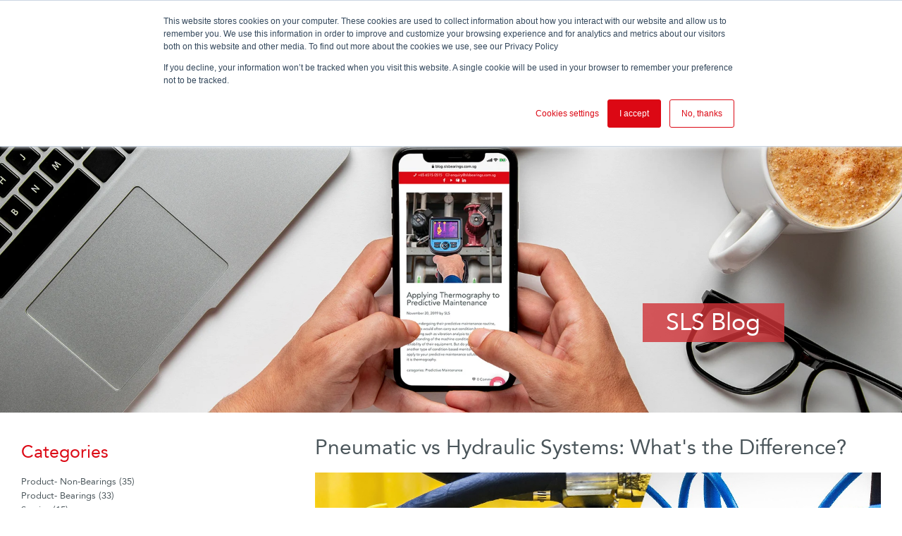

--- FILE ---
content_type: text/html; charset=UTF-8
request_url: https://blog.slsbearings.com/pneumatic-vs-hydraulic-systems
body_size: 16071
content:
<!doctype html><!--[if lt IE 7]> <html class="no-js lt-ie9 lt-ie8 lt-ie7" lang="en-us" > <![endif]--><!--[if IE 7]>    <html class="no-js lt-ie9 lt-ie8" lang="en-us" >        <![endif]--><!--[if IE 8]>    <html class="no-js lt-ie9" lang="en-us" >               <![endif]--><!--[if gt IE 8]><!--><html class="no-js" lang="en-us"><!--<![endif]--><head>
    <meta charset="utf-8">
    <meta http-equiv="X-UA-Compatible" content="IE=edge,chrome=1">
    <meta name="author" content="SLS">
    <meta name="description" content="In this post, let's take a closer look at the difference between hydraulic and pneumatic systems.">
    <meta name="generator" content="HubSpot">
    <title>Pneumatic vs Hydraulic Systems: What's the Difference?</title>
    <link rel="shortcut icon" href="https://blog.slsbearings.com/hubfs/Backgrounds/favicon.png">
    
<meta name="viewport" content="width=device-width, initial-scale=1">

    <script src="/hs/hsstatic/jquery-libs/static-1.1/jquery/jquery-1.7.1.js"></script>
<script>hsjQuery = window['jQuery'];</script>
    <meta property="og:description" content="In this post, let's take a closer look at the difference between hydraulic and pneumatic systems.">
    <meta property="og:title" content="Pneumatic vs Hydraulic Systems: What's the Difference?">
    <meta name="twitter:description" content="In this post, let's take a closer look at the difference between hydraulic and pneumatic systems.">
    <meta name="twitter:title" content="Pneumatic vs Hydraulic Systems: What's the Difference?">

    

    
    <style>
a.cta_button{-moz-box-sizing:content-box !important;-webkit-box-sizing:content-box !important;box-sizing:content-box !important;vertical-align:middle}.hs-breadcrumb-menu{list-style-type:none;margin:0px 0px 0px 0px;padding:0px 0px 0px 0px}.hs-breadcrumb-menu-item{float:left;padding:10px 0px 10px 10px}.hs-breadcrumb-menu-divider:before{content:'›';padding-left:10px}.hs-featured-image-link{border:0}.hs-featured-image{float:right;margin:0 0 20px 20px;max-width:50%}@media (max-width: 568px){.hs-featured-image{float:none;margin:0;width:100%;max-width:100%}}.hs-screen-reader-text{clip:rect(1px, 1px, 1px, 1px);height:1px;overflow:hidden;position:absolute !important;width:1px}
</style>

<link rel="stylesheet" href="https://7052064.fs1.hubspotusercontent-na1.net/hubfs/7052064/hub_generated/module_assets/1/-2712622/1767723352478/module_search_input.min.css">

<style>
  #hs_cos_wrapper_module_156713465864698 .hs-search-field__bar>form {}

#hs_cos_wrapper_module_156713465864698 .hs-search-field__bar>form>label {}

#hs_cos_wrapper_module_156713465864698 .hs-search-field__bar>form>.hs-search-field__input {}

#hs_cos_wrapper_module_156713465864698 .hs-search-field__button {}

#hs_cos_wrapper_module_156713465864698 .hs-search-field__button:hover,
#hs_cos_wrapper_module_156713465864698 .hs-search-field__button:focus {}

#hs_cos_wrapper_module_156713465864698 .hs-search-field__button:active {}

#hs_cos_wrapper_module_156713465864698 .hs-search-field--open .hs-search-field__suggestions {}

#hs_cos_wrapper_module_156713465864698 .hs-search-field--open .hs-search-field__suggestions a {}

#hs_cos_wrapper_module_156713465864698 .hs-search-field--open .hs-search-field__suggestions a:hover {}

</style>


<style>
  #hs_cos_wrapper_module_1567134777690147 .hs-search-field__bar>form {}

#hs_cos_wrapper_module_1567134777690147 .hs-search-field__bar>form>label {}

#hs_cos_wrapper_module_1567134777690147 .hs-search-field__bar>form>.hs-search-field__input {}

#hs_cos_wrapper_module_1567134777690147 .hs-search-field__button {}

#hs_cos_wrapper_module_1567134777690147 .hs-search-field__button:hover,
#hs_cos_wrapper_module_1567134777690147 .hs-search-field__button:focus {}

#hs_cos_wrapper_module_1567134777690147 .hs-search-field__button:active {}

#hs_cos_wrapper_module_1567134777690147 .hs-search-field--open .hs-search-field__suggestions {}

#hs_cos_wrapper_module_1567134777690147 .hs-search-field--open .hs-search-field__suggestions a {}

#hs_cos_wrapper_module_1567134777690147 .hs-search-field--open .hs-search-field__suggestions a:hover {}

</style>

<link rel="stylesheet" href="/hs/hsstatic/AsyncSupport/static-1.501/sass/comments_listing_asset.css">
<link rel="stylesheet" href="/hs/hsstatic/AsyncSupport/static-1.501/sass/rss_post_listing.css">
    <script type="application/ld+json">
{
  "mainEntityOfPage" : {
    "@type" : "WebPage",
    "@id" : "https://blog.slsbearings.com/pneumatic-vs-hydraulic-systems"
  },
  "author" : {
    "name" : "SLS",
    "url" : "https://blog.slsbearings.com/author/slsbearings",
    "@type" : "Person"
  },
  "headline" : "Pneumatic vs Hydraulic Systems: What's the Difference?",
  "datePublished" : "2022-10-17T02:30:00.000Z",
  "dateModified" : "2022-10-17T02:30:00.277Z",
  "publisher" : {
    "name" : "SLS Bearings (S) Pte Ltd",
    "logo" : {
      "url" : "https://cdn2.hubspot.net/hubfs/2289490/SLSBearings_July2019/Image/logo-sls-en.png",
      "@type" : "ImageObject"
    },
    "@type" : "Organization"
  },
  "@context" : "https://schema.org",
  "@type" : "BlogPosting",
  "image" : [ "https://2289490.fs1.hubspotusercontent-na1.net/hubfs/2289490/Pneumatic-System-VS-Hydraulic-System.jpg" ]
}
</script>


  <script data-search_input-config="config_module_156713465864698" type="application/json">
  {
    "autosuggest_results_message": "Results for \u201C[[search_term]]\u201D",
    "autosuggest_no_results_message": "There are no autosuggest results for \u201C[[search_term]]\u201D",
    "sr_empty_search_field_message": "There are no suggestions because the search field is empty.",
    "sr_autosuggest_results_message": "There are currently [[number_of_results]] auto-suggested results for [[search_term]]. Navigate to the results list by pressing the down arrow key, or press return to search for all results.",
    "sr_search_field_aria_label": "This is a search field with an auto-suggest feature attached.",
    "sr_search_button_aria_label": "Search"
  }
  </script>

  <script id="hs-search-input__valid-content-types" type="application/json">
    [
      
        "SITE_PAGE",
      
        "LANDING_PAGE",
      
        "BLOG_POST",
      
        "LISTING_PAGE",
      
        "KNOWLEDGE_ARTICLE",
      
        "HS_CASE_STUDY"
      
    ]
  </script>


  <script data-search_input-config="config_module_1567134777690147" type="application/json">
  {
    "autosuggest_results_message": "Results for \u201C[[search_term]]\u201D",
    "autosuggest_no_results_message": "There are no autosuggest results for \u201C[[search_term]]\u201D",
    "sr_empty_search_field_message": "There are no suggestions because the search field is empty.",
    "sr_autosuggest_results_message": "There are currently [[number_of_results]] auto-suggested results for [[search_term]]. Navigate to the results list by pressing the down arrow key, or press return to search for all results.",
    "sr_search_field_aria_label": "This is a search field with an auto-suggest feature attached.",
    "sr_search_button_aria_label": "Search"
  }
  </script>

  <script id="hs-search-input__valid-content-types" type="application/json">
    [
      
        "SITE_PAGE",
      
        "LANDING_PAGE",
      
        "BLOG_POST",
      
        "LISTING_PAGE",
      
        "KNOWLEDGE_ARTICLE",
      
        "HS_CASE_STUDY"
      
    ]
  </script>


    
<!--  Added by GoogleAnalytics integration -->
<script>
var _hsp = window._hsp = window._hsp || [];
_hsp.push(['addPrivacyConsentListener', function(consent) { if (consent.allowed || (consent.categories && consent.categories.analytics)) {
  (function(i,s,o,g,r,a,m){i['GoogleAnalyticsObject']=r;i[r]=i[r]||function(){
  (i[r].q=i[r].q||[]).push(arguments)},i[r].l=1*new Date();a=s.createElement(o),
  m=s.getElementsByTagName(o)[0];a.async=1;a.src=g;m.parentNode.insertBefore(a,m)
})(window,document,'script','//www.google-analytics.com/analytics.js','ga');
  ga('create','UA-61671576-1','auto');
  ga('send','pageview');
}}]);
</script>

<!-- /Added by GoogleAnalytics integration -->



<link rel="amphtml" href="https://blog.slsbearings.com/pneumatic-vs-hydraulic-systems?hs_amp=true">

<meta property="og:image" content="https://blog.slsbearings.com/hubfs/Pneumatic-System-VS-Hydraulic-System.jpg">
<meta property="og:image:width" content="1600">
<meta property="og:image:height" content="900">

<meta name="twitter:image" content="https://blog.slsbearings.com/hubfs/Pneumatic-System-VS-Hydraulic-System.jpg">


<meta property="og:url" content="https://blog.slsbearings.com/pneumatic-vs-hydraulic-systems">
<meta name="twitter:card" content="summary_large_image">

<link rel="canonical" href="https://blog.slsbearings.com/pneumatic-vs-hydraulic-systems">

<meta property="og:type" content="article">
<link rel="alternate" type="application/rss+xml" href="https://blog.slsbearings.com/rss.xml">
<meta name="twitter:domain" content="blog.slsbearings.com">
<script src="//platform.linkedin.com/in.js" type="text/javascript">
    lang: en_US
</script>

<meta http-equiv="content-language" content="en-us">
<link rel="stylesheet" href="//7052064.fs1.hubspotusercontent-na1.net/hubfs/7052064/hub_generated/template_assets/DEFAULT_ASSET/1767723259071/template_layout.min.css">


<link rel="stylesheet" href="https://blog.slsbearings.com/hubfs/hub_generated/template_assets/1/11694189101/1742035732510/template_SLSBearings_July2019-style.min.css">




</head>
<body class="blog   hs-content-id-86884177415 hs-blog-post hs-blog-id-4631479676" style="">
    <div class="header-container-wrapper">
    <div class="header-container container-fluid">

<div class="row-fluid-wrapper row-depth-1 row-number-1 ">
<div class="row-fluid ">
<div class="span12 widget-span widget-type-global_group " style="" data-widget-type="global_group" data-x="0" data-w="12">
<div class="" data-global-widget-path="generated_global_groups/12545072446.html"><div class="row-fluid-wrapper row-depth-1 row-number-1 ">
<div class="row-fluid ">
<div class="span12 widget-span widget-type-cell header-group" style="" data-widget-type="cell" data-x="0" data-w="12">

<div class="row-fluid-wrapper row-depth-1 row-number-2 ">
<div class="row-fluid ">
<div class="span12 widget-span widget-type-cell header-top-group" style="" data-widget-type="cell" data-x="0" data-w="12">

<div class="row-fluid-wrapper row-depth-1 row-number-3 ">
<div class="row-fluid ">
<div class="span12 widget-span widget-type-cell page-center" style="" data-widget-type="cell" data-x="0" data-w="12">

<div class="row-fluid-wrapper row-depth-1 row-number-4 ">
<div class="row-fluid ">
<div class="span6 widget-span widget-type-custom_widget header-top-left" style="" data-widget-type="custom_widget" data-x="0" data-w="6">
<div id="hs_cos_wrapper_module_1564486693055537" class="hs_cos_wrapper hs_cos_wrapper_widget hs_cos_wrapper_type_module" style="" data-hs-cos-general-type="widget" data-hs-cos-type="module"><ul class="contact_details">
	<li class="slogan">Have any questions?</li>
	<li class="phone">
		<i class="icon-phone"></i>
		<a href="tel:+6565150515">+65 6515 0515</a>
	</li>
	<li class="mail">
		<i class="icon-mail-line"></i>
		<a href="mailto:enquiry@slsbearings.com.sg">enquiry@slsbearings.com.sg</a>
	</li>			
</ul></div>

</div><!--end widget-span -->
<div class="span6 widget-span widget-type-custom_widget header-icons-wrapepr" style="" data-widget-type="custom_widget" data-x="6" data-w="6">
<div id="hs_cos_wrapper_module_1564486617494501" class="hs_cos_wrapper hs_cos_wrapper_widget hs_cos_wrapper_type_module" style="" data-hs-cos-general-type="widget" data-hs-cos-type="module"><ul class="social">
	<li class="facebook">
		<a target="_blank" href="https://www.facebook.com/SLSBearings/" title="Facebook">
			<i class="icon-facebook"></i>
		</a>
	</li>
	<li class="youtube">
		<a target="_blank" href="https://www.youtube.com/c/slsbearingssg" title="YouTube">
			<i class="icon-play"></i>
		</a>
	</li>
	<li class="custom">
		<a target="_blank" href="//blog.slsbearings.com.sg/">
			<i class="slb-blog">
				<img src="https://blog.slsbearings.com/hubfs/SLSBearings_July2019/Image/icon-hubspot_top.svg" alt="icon-hubspot">
			</i>
		</a>
	</li>
	<li class="linkedin">
		<a target="_blank" href="https://www.linkedin.com/company/sls-bearings-s-pte-ltd/" title="LinkedIn">
			<i class="icon-linkedin"></i>
		</a>
	</li>
</ul></div>

</div><!--end widget-span -->
</div><!--end row-->
</div><!--end row-wrapper -->

</div><!--end widget-span -->
</div><!--end row-->
</div><!--end row-wrapper -->

</div><!--end widget-span -->
</div><!--end row-->
</div><!--end row-wrapper -->

<div class="row-fluid-wrapper row-depth-1 row-number-5 ">
<div class="row-fluid ">
<div class="span12 widget-span widget-type-cell header-bottom-group" style="" data-widget-type="cell" data-x="0" data-w="12">

<div class="row-fluid-wrapper row-depth-1 row-number-6 ">
<div class="row-fluid ">
<div class="span12 widget-span widget-type-cell page-center" style="" data-widget-type="cell" data-x="0" data-w="12">

<div class="row-fluid-wrapper row-depth-1 row-number-7 ">
<div class="row-fluid ">
<div class="span6 widget-span widget-type-custom_widget header-logo" style="" data-widget-type="custom_widget" data-x="0" data-w="6">
<div id="hs_cos_wrapper_module_151811932754921" class="hs_cos_wrapper hs_cos_wrapper_widget hs_cos_wrapper_type_module widget-type-logo" style="" data-hs-cos-general-type="widget" data-hs-cos-type="module">
  






















  
  <span id="hs_cos_wrapper_module_151811932754921_hs_logo_widget" class="hs_cos_wrapper hs_cos_wrapper_widget hs_cos_wrapper_type_logo" style="" data-hs-cos-general-type="widget" data-hs-cos-type="logo"><a href="https://www.slsbearings.com/" id="hs-link-module_151811932754921_hs_logo_widget" style="border-width:0px;border:0px;"><img src="https://blog.slsbearings.com/hs-fs/hubfs/SLSBearings_July2019/Image/logo-sls-en.png?width=800&amp;height=100&amp;name=logo-sls-en.png" class="hs-image-widget " height="100" style="height: auto;width:800px;border-width:0px;border:0px;" width="800" alt="SLS" title="SLS" srcset="https://blog.slsbearings.com/hs-fs/hubfs/SLSBearings_July2019/Image/logo-sls-en.png?width=400&amp;height=50&amp;name=logo-sls-en.png 400w, https://blog.slsbearings.com/hs-fs/hubfs/SLSBearings_July2019/Image/logo-sls-en.png?width=800&amp;height=100&amp;name=logo-sls-en.png 800w, https://blog.slsbearings.com/hs-fs/hubfs/SLSBearings_July2019/Image/logo-sls-en.png?width=1200&amp;height=150&amp;name=logo-sls-en.png 1200w, https://blog.slsbearings.com/hs-fs/hubfs/SLSBearings_July2019/Image/logo-sls-en.png?width=1600&amp;height=200&amp;name=logo-sls-en.png 1600w, https://blog.slsbearings.com/hs-fs/hubfs/SLSBearings_July2019/Image/logo-sls-en.png?width=2000&amp;height=250&amp;name=logo-sls-en.png 2000w, https://blog.slsbearings.com/hs-fs/hubfs/SLSBearings_July2019/Image/logo-sls-en.png?width=2400&amp;height=300&amp;name=logo-sls-en.png 2400w" sizes="(max-width: 800px) 100vw, 800px"></a></span>
</div>

</div><!--end widget-span -->
<div class="span6 widget-span widget-type-custom_widget header-lang" style="" data-widget-type="custom_widget" data-x="6" data-w="6">
<div id="hs_cos_wrapper_module_1564486082102297" class="hs_cos_wrapper hs_cos_wrapper_widget hs_cos_wrapper_type_module widget-type-menu" style="" data-hs-cos-general-type="widget" data-hs-cos-type="module">
<span id="hs_cos_wrapper_module_1564486082102297_" class="hs_cos_wrapper hs_cos_wrapper_widget hs_cos_wrapper_type_menu" style="" data-hs-cos-general-type="widget" data-hs-cos-type="menu"><div id="hs_menu_wrapper_module_1564486082102297_" class="hs-menu-wrapper active-branch flyouts hs-menu-flow-horizontal" role="navigation" data-sitemap-name="default" data-menu-id="11696561445" aria-label="Navigation Menu">
 <ul role="menu">
  <li class="hs-menu-item hs-menu-depth-1" role="none"><a href="javascript:;" role="menuitem">Language:</a></li>
  <li class="hs-menu-item hs-menu-depth-1" role="none"><a href="https://www.slsbearings.com/" role="menuitem">English</a></li>
  <li class="hs-menu-item hs-menu-depth-1" role="none"><a href="https://www.slsbearings.com/?lang=zh-hans" role="menuitem">中文</a></li>
  <li class="hs-menu-item hs-menu-depth-1" role="none"><a href="https://www.slsbearings.com/?lang=ms" role="menuitem">Bahasa</a></li>
  <li class="hs-menu-item hs-menu-depth-1" role="none"><a href="https://www.slsbearings.com./?lang=mn" role="menuitem">Монгол Xэл</a></li>
 </ul>
</div></span></div>

</div><!--end widget-span -->
</div><!--end row-->
</div><!--end row-wrapper -->

<div class="row-fluid-wrapper row-depth-1 row-number-8 ">
<div class="row-fluid ">
<div class="span6 widget-span widget-type-custom_widget custom-menu-primary desktop" style="" data-widget-type="custom_widget" data-x="0" data-w="6">
<div id="hs_cos_wrapper_module_151811933987828" class="hs_cos_wrapper hs_cos_wrapper_widget hs_cos_wrapper_type_module widget-type-menu" style="" data-hs-cos-general-type="widget" data-hs-cos-type="module">
<span id="hs_cos_wrapper_module_151811933987828_" class="hs_cos_wrapper hs_cos_wrapper_widget hs_cos_wrapper_type_menu" style="" data-hs-cos-general-type="widget" data-hs-cos-type="menu"><div id="hs_menu_wrapper_module_151811933987828_" class="hs-menu-wrapper active-branch flyouts hs-menu-flow-horizontal" role="navigation" data-sitemap-name="default" data-menu-id="11696554405" aria-label="Navigation Menu">
 <ul role="menu">
  <li class="hs-menu-item hs-menu-depth-1" role="none"><a href="https://www.slsbearings.com" role="menuitem">Home</a></li>
  <li class="hs-menu-item hs-menu-depth-1 hs-item-has-children" role="none"><a href="https://shop.slsbearings.com/sg/" aria-haspopup="true" aria-expanded="false" role="menuitem">E-shop</a>
   <ul role="menu" class="hs-menu-children-wrapper">
    <li class="hs-menu-item hs-menu-depth-2" role="none"><a href="https://shop.slsbearings.com/sg/" role="menuitem">Singapore</a></li>
    <li class="hs-menu-item hs-menu-depth-2" role="none"><a href="https://shop.slsbearings.com/wm/" role="menuitem">West Malaysia</a></li>
   </ul></li>
  <li class="hs-menu-item hs-menu-depth-1 hs-item-has-children" role="none"><a href="https://www.slsbearings.com/about-us/" aria-haspopup="true" aria-expanded="false" role="menuitem">About Us</a>
   <ul role="menu" class="hs-menu-children-wrapper">
    <li class="hs-menu-item hs-menu-depth-2" role="none"><a href="https://www.slsbearings.com/about-us/" role="menuitem">Who Are We?</a></li>
    <li class="hs-menu-item hs-menu-depth-2" role="none"><a href="https://www.slsbearings.com/about-us/creating-advantages/" role="menuitem">Business Model</a></li>
    <li class="hs-menu-item hs-menu-depth-2" role="none"><a href="https://www.slsbearings.com/about-us/key-account-management/" role="menuitem">Key Account Management</a></li>
    <li class="hs-menu-item hs-menu-depth-2" role="none"><a href="https://www.slsbearings.com/about-us/people-excellence/" role="menuitem">People and Service Excellence</a></li>
    <li class="hs-menu-item hs-menu-depth-2" role="none"><a href="https://www.slsbearings.com/about-us/warehouse/" role="menuitem">Warehouse</a></li>
    <li class="hs-menu-item hs-menu-depth-2" role="none"><a href="https://www.slsbearings.com/about-us/milestones/" role="menuitem">Milestones</a></li>
    <li class="hs-menu-item hs-menu-depth-2" role="none"><a href="https://www.slsbearings.com/about-us/partners/" role="menuitem">Partners</a></li>
    <li class="hs-menu-item hs-menu-depth-2" role="none"><a href="https://www.slsbearings.com/about-us/sls-cares/" role="menuitem">Corporate Social Responsibility</a></li>
   </ul></li>
  <li class="hs-menu-item hs-menu-depth-1 hs-item-has-children" role="none"><a href="https://www.slsbearings.com/industries/food-beverage/" aria-haspopup="true" aria-expanded="false" role="menuitem">Industries</a>
   <ul role="menu" class="hs-menu-children-wrapper">
    <li class="hs-menu-item hs-menu-depth-2" role="none"><a href="https://www.slsbearings.com/industries/cement/" role="menuitem">Cement</a></li>
    <li class="hs-menu-item hs-menu-depth-2" role="none"><a href="https://www.slsbearings.com/industries/food-beverage/" role="menuitem">Food &amp; Beverage</a></li>
    <li class="hs-menu-item hs-menu-depth-2" role="none"><a href="https://www.slsbearings.com/industries/marine-and-shipyards/" role="menuitem">Marine and Shipyards</a></li>
    <li class="hs-menu-item hs-menu-depth-2" role="none"><a href="https://www.slsbearings.com/industries/medical/" role="menuitem">Medical</a></li>
    <li class="hs-menu-item hs-menu-depth-2" role="none"><a href="https://www.slsbearings.com/industries/mining/" role="menuitem">Mining</a></li>
    <li class="hs-menu-item hs-menu-depth-2" role="none"><a href="https://www.slsbearings.com/industries/oil-and-gas/" role="menuitem">Oil and Gas</a></li>
    <li class="hs-menu-item hs-menu-depth-2" role="none"><a href="https://www.slsbearings.com/industries/palm-oil/" role="menuitem">Palm Oil</a></li>
    <li class="hs-menu-item hs-menu-depth-2" role="none"><a href="https://www.slsbearings.com/industries/power-plant/" role="menuitem">Power Plant</a></li>
    <li class="hs-menu-item hs-menu-depth-2" role="none"><a href="https://www.slsbearings.com/industries/pulp-and-paper/" role="menuitem">Pulp and Paper</a></li>
    <li class="hs-menu-item hs-menu-depth-2" role="none"><a href="https://www.slsbearings.com/industries/robotic-automation/" role="menuitem">Robotic Automation</a></li>
    <li class="hs-menu-item hs-menu-depth-2" role="none"><a href="https://www.slsbearings.com/industries/semiconductor-manufacturing/" role="menuitem">Semiconductor Manufacturing</a></li>
    <li class="hs-menu-item hs-menu-depth-2" role="none"><a href="https://www.slsbearings.com/industries/steel/" role="menuitem">Steel</a></li>
   </ul></li>
  <li class="hs-menu-item hs-menu-depth-1 hs-item-has-children" role="none"><a href="https://www.slsbearings.com/products/bearings-housings/" aria-haspopup="true" aria-expanded="false" role="menuitem">Products</a>
   <ul role="menu" class="hs-menu-children-wrapper">
    <li class="hs-menu-item hs-menu-depth-2" role="none"><a href="https://www.slsbearings.com/products/bearings-housings/" role="menuitem">Bearings &amp; Housings</a></li>
    <li class="hs-menu-item hs-menu-depth-2" role="none"><a href="https://www.slsbearings.com/products/belts-and-pulleys/" role="menuitem">Belts and Pulleys</a></li>
    <li class="hs-menu-item hs-menu-depth-2" role="none"><a href="https://www.slsbearings.com/products/cam-clutches/" role="menuitem">Cam Clutches</a></li>
    <li class="hs-menu-item hs-menu-depth-2" role="none"><a href="https://www.slsbearings.com/products/chains-and-sprockets/" role="menuitem">Chains and Sprockets</a></li>
    <li class="hs-menu-item hs-menu-depth-2" role="none"><a href="https://www.slsbearings.com/products/couplings/" role="menuitem">Couplings</a></li>
    <li class="hs-menu-item hs-menu-depth-2" role="none"><a href="https://www.slsbearings.com/products/" role="menuitem">Gear Boxes &amp; Gear Motors</a></li>
    <li class="hs-menu-item hs-menu-depth-2" role="none"><a href="https://www.slsbearings.com/products/hydraulics/" role="menuitem">Hydraulics</a></li>
    <li class="hs-menu-item hs-menu-depth-2" role="none"><a href="https://www.slsbearings.com/products/linear-motion-technology/" role="menuitem">Linear Motion Technology</a></li>
    <li class="hs-menu-item hs-menu-depth-2" role="none"><a href="https://www.slsbearings.com/products/material-handling/" role="menuitem">Lubricants</a></li>
    <li class="hs-menu-item hs-menu-depth-2" role="none"><a href="https://www.slsbearings.com/products/material-handling/" role="menuitem">Material Handling</a></li>
    <li class="hs-menu-item hs-menu-depth-2" role="none"><a href="https://www.slsbearings.com/products/off-highway-equipment-parts/" role="menuitem">Off-Highway Equipment Parts</a></li>
    <li class="hs-menu-item hs-menu-depth-2" role="none"><a href="https://www.slsbearings.com/products/pneumatic/" role="menuitem">Pneumatic</a></li>
    <li class="hs-menu-item hs-menu-depth-2" role="none"><a href="https://www.slsbearings.com/products/sealing-solutions/" role="menuitem">Sealing Solutions</a></li>
    <li class="hs-menu-item hs-menu-depth-2" role="none"><a href="https://www.slsbearings.com/products/shaft-alignment/" role="menuitem">Shaft Alignment</a></li>
   </ul></li>
  <li class="hs-menu-item hs-menu-depth-1 hs-item-has-children" role="none"><a href="https://www.slsbearings.com/services/" aria-haspopup="true" aria-expanded="false" role="menuitem">Services</a>
   <ul role="menu" class="hs-menu-children-wrapper">
    <li class="hs-menu-item hs-menu-depth-2" role="none"><a href="https://www.slsbearings.com/services/" role="menuitem">Fully Integrated &amp; Specialised Services</a></li>
    <li class="hs-menu-item hs-menu-depth-2" role="none"><a href="https://www.slsbearings.com/services/plant-shutdown-consultancy/" role="menuitem">Plant Shutdown Consultancy</a></li>
    <li class="hs-menu-item hs-menu-depth-2" role="none"><a href="https://www.slsbearings.com/services/skf-certified-maintenance-partner-cmp-programme/" role="menuitem">SKF Certified Maintenance Partner (CMP) programme</a></li>
    <li class="hs-menu-item hs-menu-depth-2" role="none"><a href="https://www.slsbearings.com/services/machine-inspection/" role="menuitem">Machine Inspection</a></li>
    <li class="hs-menu-item hs-menu-depth-2" role="none"><a href="https://www.slsbearings.com/services/thermography-inspection/" role="menuitem">Thermography Inspection</a></li>
    <li class="hs-menu-item hs-menu-depth-2" role="none"><a href="https://www.slsbearings.com/services/shaft-alignment/" role="menuitem">Shaft Alignment</a></li>
    <li class="hs-menu-item hs-menu-depth-2" role="none"><a href="https://www.slsbearings.com/services/dynamic-balancing/" role="menuitem">Dynamic Balancing</a></li>
    <li class="hs-menu-item hs-menu-depth-2" role="none"><a href="https://www.slsbearings.com/services/predictive-maintenance-of-electric-motor/" role="menuitem">Predictive Maintenance of Electric Motor</a></li>
   </ul></li>
  <li class="hs-menu-item hs-menu-depth-1" role="none"><a href="https://www.slsbearings.com/training/" role="menuitem">Training</a></li>
  <li class="hs-menu-item hs-menu-depth-1" role="none"><a href="//blog.slsbearings.com/" role="menuitem">Blog</a></li>
  <li class="hs-menu-item hs-menu-depth-1 hs-item-has-children" role="none"><a href="https://www.slsbearings.com/media-library/youtube/" aria-haspopup="true" aria-expanded="false" role="menuitem">Media</a>
   <ul role="menu" class="hs-menu-children-wrapper">
    <li class="hs-menu-item hs-menu-depth-2" role="none"><a href="https://www.slsbearings.com/media-library/youtube/" role="menuitem">Youtube</a></li>
    <li class="hs-menu-item hs-menu-depth-2" role="none"><a href="https://www.slsbearings.com/media-library/corporate-brochure/" role="menuitem">Corporate Brochure</a></li>
    <li class="hs-menu-item hs-menu-depth-2" role="none"><a href="https://info.slsbearings.com/sls-news-updates" role="menuitem">News</a></li>
   </ul></li>
  <li class="hs-menu-item hs-menu-depth-1 hs-item-has-children" role="none"><a href="https://www.slsbearings.com/career/" aria-haspopup="true" aria-expanded="false" role="menuitem">Career</a>
   <ul role="menu" class="hs-menu-children-wrapper">
    <li class="hs-menu-item hs-menu-depth-2" role="none"><a href="https://www.slsbearings.com/career/career-singapore/" role="menuitem">Singapore</a></li>
    <li class="hs-menu-item hs-menu-depth-2" role="none"><a href="https://www.slsbearings.com/career/career-east-malaysia/" role="menuitem">East Malaysia</a></li>
    <li class="hs-menu-item hs-menu-depth-2" role="none"><a href="https://www.slsbearings.com/career/west-malaysia/" role="menuitem">West Malaysia</a></li>
    <li class="hs-menu-item hs-menu-depth-2" role="none"><a href="https://www.slsbearings.com/career/china/" role="menuitem">China</a></li>
   </ul></li>
  <li class="hs-menu-item hs-menu-depth-1" role="none"><a href="https://www.slsbearings.com/contact-us/" role="menuitem">Contact Us</a></li>
  <li class="hs-menu-item hs-menu-depth-1 hs-item-has-children" role="none"><a href="https://www.slsbearings.com/slsbnn/" aria-haspopup="true" aria-expanded="false" role="menuitem">Group</a>
   <ul role="menu" class="hs-menu-children-wrapper">
    <li class="hs-menu-item hs-menu-depth-2" role="none"><a href="https://www.slsbearings.com/slsbnn/" role="menuitem">SLS Bolts &amp; Nuts</a></li>
    <li class="hs-menu-item hs-menu-depth-2" role="none"><a href="https://www.slsbearings.com/centralengineering/" role="menuitem">Central Engineering</a></li>
   </ul></li>
 </ul>
</div></span></div>

</div><!--end widget-span -->
<div class="span6 widget-span widget-type-custom_widget header-search-wrapper" style="" data-widget-type="custom_widget" data-x="6" data-w="6">
<div id="hs_cos_wrapper_module_156713465864698" class="hs_cos_wrapper hs_cos_wrapper_widget hs_cos_wrapper_type_module" style="" data-hs-cos-general-type="widget" data-hs-cos-type="module">












  












<div class="hs-search-field">
    <div class="hs-search-field__bar hs-search-field__bar--button-inline  ">
      <form data-hs-do-not-collect="true" class="hs-search-field__form" action="/hs-search-results">

        <label class="hs-search-field__label show-for-sr" for="module_156713465864698-input">This is a search field with an auto-suggest feature attached.</label>

        <input role="combobox" aria-expanded="false" aria-controls="autocomplete-results" aria-label="This is a search field with an auto-suggest feature attached." type="search" class="hs-search-field__input" id="module_156713465864698-input" name="q" autocomplete="off" aria-autocomplete="list" placeholder="Search">

        
          
            <input type="hidden" name="type" value="SITE_PAGE">
          
        
          
        
          
            <input type="hidden" name="type" value="BLOG_POST">
          
        
          
            <input type="hidden" name="type" value="LISTING_PAGE">
          
        
          
        
          
        

        

        <button class="hs-search-field__button " aria-label="Search">
          <span id="hs_cos_wrapper_module_156713465864698_" class="hs_cos_wrapper hs_cos_wrapper_widget hs_cos_wrapper_type_icon" style="" data-hs-cos-general-type="widget" data-hs-cos-type="icon"><svg version="1.0" xmlns="http://www.w3.org/2000/svg" viewbox="0 0 512 512" aria-hidden="true"><g id="search1_layer"><path d="M505 442.7L405.3 343c-4.5-4.5-10.6-7-17-7H372c27.6-35.3 44-79.7 44-128C416 93.1 322.9 0 208 0S0 93.1 0 208s93.1 208 208 208c48.3 0 92.7-16.4 128-44v16.3c0 6.4 2.5 12.5 7 17l99.7 99.7c9.4 9.4 24.6 9.4 33.9 0l28.3-28.3c9.4-9.4 9.4-24.6.1-34zM208 336c-70.7 0-128-57.2-128-128 0-70.7 57.2-128 128-128 70.7 0 128 57.2 128 128 0 70.7-57.2 128-128 128z" /></g></svg></span>
           </button>
        <div class="hs-search-field__suggestions-container ">
          <ul id="autocomplete-results" role="listbox" aria-label="term" class="hs-search-field__suggestions">
            
              <li role="option" tabindex="-1" aria-posinset="1" aria-setsize="0" class="results-for show-for-sr">There are no suggestions because the search field is empty.</li>
            
          </ul>
        </div>
      </form>
    </div>
    <div id="sr-messenger" class="hs-search-sr-message-container show-for-sr" role="status" aria-live="polite" aria-atomic="true">
    </div>
</div>

</div>

</div><!--end widget-span -->
</div><!--end row-->
</div><!--end row-wrapper -->

</div><!--end widget-span -->
</div><!--end row-->
</div><!--end row-wrapper -->

</div><!--end widget-span -->
</div><!--end row-->
</div><!--end row-wrapper -->

</div><!--end widget-span -->
</div><!--end row-->
</div><!--end row-wrapper -->

<div class="row-fluid-wrapper row-depth-1 row-number-9 ">
<div class="row-fluid ">
<div class="span12 widget-span widget-type-cell fly-out-wrapper" style="" data-widget-type="cell" data-x="0" data-w="12">

<div class="row-fluid-wrapper row-depth-1 row-number-10 ">
<div class="row-fluid ">
<div class="span12 widget-span widget-type-custom_widget mobile-search-section mobile" style="" data-widget-type="custom_widget" data-x="0" data-w="12">
<div id="hs_cos_wrapper_module_1567134777690147" class="hs_cos_wrapper hs_cos_wrapper_widget hs_cos_wrapper_type_module" style="" data-hs-cos-general-type="widget" data-hs-cos-type="module">












  












<div class="hs-search-field">
    <div class="hs-search-field__bar hs-search-field__bar--button-inline  ">
      <form data-hs-do-not-collect="true" class="hs-search-field__form" action="/hs-search-results">

        <label class="hs-search-field__label show-for-sr" for="module_1567134777690147-input">This is a search field with an auto-suggest feature attached.</label>

        <input role="combobox" aria-expanded="false" aria-controls="autocomplete-results" aria-label="This is a search field with an auto-suggest feature attached." type="search" class="hs-search-field__input" id="module_1567134777690147-input" name="q" autocomplete="off" aria-autocomplete="list" placeholder="Search">

        
          
            <input type="hidden" name="type" value="SITE_PAGE">
          
        
          
        
          
            <input type="hidden" name="type" value="BLOG_POST">
          
        
          
            <input type="hidden" name="type" value="LISTING_PAGE">
          
        
          
        
          
        

        

        <button class="hs-search-field__button " aria-label="Search">
          <span id="hs_cos_wrapper_module_1567134777690147_" class="hs_cos_wrapper hs_cos_wrapper_widget hs_cos_wrapper_type_icon" style="" data-hs-cos-general-type="widget" data-hs-cos-type="icon"><svg version="1.0" xmlns="http://www.w3.org/2000/svg" viewbox="0 0 512 512" aria-hidden="true"><g id="search1_layer"><path d="M505 442.7L405.3 343c-4.5-4.5-10.6-7-17-7H372c27.6-35.3 44-79.7 44-128C416 93.1 322.9 0 208 0S0 93.1 0 208s93.1 208 208 208c48.3 0 92.7-16.4 128-44v16.3c0 6.4 2.5 12.5 7 17l99.7 99.7c9.4 9.4 24.6 9.4 33.9 0l28.3-28.3c9.4-9.4 9.4-24.6.1-34zM208 336c-70.7 0-128-57.2-128-128 0-70.7 57.2-128 128-128 70.7 0 128 57.2 128 128 0 70.7-57.2 128-128 128z" /></g></svg></span>
           </button>
        <div class="hs-search-field__suggestions-container ">
          <ul id="autocomplete-results" role="listbox" aria-label="term" class="hs-search-field__suggestions">
            
              <li role="option" tabindex="-1" aria-posinset="1" aria-setsize="0" class="results-for show-for-sr">There are no suggestions because the search field is empty.</li>
            
          </ul>
        </div>
      </form>
    </div>
    <div id="sr-messenger" class="hs-search-sr-message-container show-for-sr" role="status" aria-live="polite" aria-atomic="true">
    </div>
</div>

</div>

</div><!--end widget-span -->
</div><!--end row-->
</div><!--end row-wrapper -->

<div class="row-fluid-wrapper row-depth-1 row-number-11 ">
<div class="row-fluid ">
<div class="span12 widget-span widget-type-custom_widget header-lang mobile" style="" data-widget-type="custom_widget" data-x="0" data-w="12">
<div id="hs_cos_wrapper_module_1564548575191165" class="hs_cos_wrapper hs_cos_wrapper_widget hs_cos_wrapper_type_module widget-type-menu" style="" data-hs-cos-general-type="widget" data-hs-cos-type="module">
<span id="hs_cos_wrapper_module_1564548575191165_" class="hs_cos_wrapper hs_cos_wrapper_widget hs_cos_wrapper_type_menu" style="" data-hs-cos-general-type="widget" data-hs-cos-type="menu"><div id="hs_menu_wrapper_module_1564548575191165_" class="hs-menu-wrapper active-branch flyouts hs-menu-flow-horizontal" role="navigation" data-sitemap-name="default" data-menu-id="11723391753" aria-label="Navigation Menu">
 <ul role="menu">
  <li class="hs-menu-item hs-menu-depth-1" role="none"><a href="https://www.slsbearings.com/" role="menuitem">EN</a></li>
  <li class="hs-menu-item hs-menu-depth-1" role="none"><a href="https://www.slsbearings.com/?lang=zh-hans" role="menuitem">ZH-HANS</a></li>
  <li class="hs-menu-item hs-menu-depth-1" role="none"><a href="https://www.slsbearings.com/?lang=ms" role="menuitem">MS</a></li>
  <li class="hs-menu-item hs-menu-depth-1" role="none"><a href="https://www.slsbearings.com/?lang=mn" role="menuitem">MN</a></li>
 </ul>
</div></span></div>

</div><!--end widget-span -->
</div><!--end row-->
</div><!--end row-wrapper -->

<div class="row-fluid-wrapper row-depth-1 row-number-12 ">
<div class="row-fluid ">
<div class="span12 widget-span widget-type-custom_widget custom-menu-primary mobile" style="" data-widget-type="custom_widget" data-x="0" data-w="12">
<div id="hs_cos_wrapper_module_1564548562024162" class="hs_cos_wrapper hs_cos_wrapper_widget hs_cos_wrapper_type_module widget-type-menu" style="" data-hs-cos-general-type="widget" data-hs-cos-type="module">
<span id="hs_cos_wrapper_module_1564548562024162_" class="hs_cos_wrapper hs_cos_wrapper_widget hs_cos_wrapper_type_menu" style="" data-hs-cos-general-type="widget" data-hs-cos-type="menu"><div id="hs_menu_wrapper_module_1564548562024162_" class="hs-menu-wrapper active-branch flyouts hs-menu-flow-horizontal" role="navigation" data-sitemap-name="default" data-menu-id="11723319873" aria-label="Navigation Menu">
 <ul role="menu">
  <li class="hs-menu-item hs-menu-depth-1" role="none"><a href="https://www.slsbearings.com" role="menuitem">Home</a></li>
  <li class="hs-menu-item hs-menu-depth-1 hs-item-has-children" role="none"><a href="https://www.slsbearings.com/about-us/" aria-haspopup="true" aria-expanded="false" role="menuitem">About Us</a>
   <ul role="menu" class="hs-menu-children-wrapper">
    <li class="hs-menu-item hs-menu-depth-2" role="none"><a href="https://www.slsbearings.com/about-us/" role="menuitem">Who Are We?</a></li>
    <li class="hs-menu-item hs-menu-depth-2" role="none"><a href="https://www.slsbearings.com/about-us/creating-advantages/" role="menuitem">Business Model</a></li>
    <li class="hs-menu-item hs-menu-depth-2" role="none"><a href="https://www.slsbearings.com/about-us/key-account-management/" role="menuitem">Key Account Management</a></li>
    <li class="hs-menu-item hs-menu-depth-2" role="none"><a href="https://www.slsbearings.com/about-us/people-excellence/" role="menuitem">People and Service Excellence</a></li>
    <li class="hs-menu-item hs-menu-depth-2" role="none"><a href="https://www.slsbearings.com/about-us/warehouse/" role="menuitem">Warehouse</a></li>
    <li class="hs-menu-item hs-menu-depth-2" role="none"><a href="https://www.slsbearings.com/about-us/milestones/" role="menuitem">Milestones</a></li>
    <li class="hs-menu-item hs-menu-depth-2" role="none"><a href="https://www.slsbearings.com/about-us/partners/" role="menuitem">Partners</a></li>
    <li class="hs-menu-item hs-menu-depth-2" role="none"><a href="https://www.slsbearings.com/about-us/sls-cares/" role="menuitem">Corporate Social Responsibility</a></li>
   </ul></li>
  <li class="hs-menu-item hs-menu-depth-1 hs-item-has-children" role="none"><a href="https://www.slsbearings.com/industries/food-beverage/" aria-haspopup="true" aria-expanded="false" role="menuitem">Industries</a>
   <ul role="menu" class="hs-menu-children-wrapper">
    <li class="hs-menu-item hs-menu-depth-2" role="none"><a href="https://www.slsbearings.com/industries/food-beverage/" role="menuitem">Food &amp; Beverage</a></li>
    <li class="hs-menu-item hs-menu-depth-2" role="none"><a href="https://www.slsbearings.com/industries/marine-and-shipyards/" role="menuitem">Marine and Shipyards</a></li>
    <li class="hs-menu-item hs-menu-depth-2" role="none"><a href="https://www.slsbearings.com/industries/mining/" role="menuitem">Mining</a></li>
    <li class="hs-menu-item hs-menu-depth-2" role="none"><a href="https://www.slsbearings.com/industries/oil-and-gas/" role="menuitem">Oil and Gas</a></li>
    <li class="hs-menu-item hs-menu-depth-2" role="none"><a href="https://www.slsbearings.com/industries/palm-oil/" role="menuitem">Palm Oil</a></li>
    <li class="hs-menu-item hs-menu-depth-2" role="none"><a href="https://www.slsbearings.com/industries/power-plant/" role="menuitem">Power Plant</a></li>
   </ul></li>
  <li class="hs-menu-item hs-menu-depth-1 hs-item-has-children" role="none"><a href="https://www.slsbearings.com/products/bearings-housings/" aria-haspopup="true" aria-expanded="false" role="menuitem">Products</a>
   <ul role="menu" class="hs-menu-children-wrapper">
    <li class="hs-menu-item hs-menu-depth-2" role="none"><a href="https://www.slsbearings.com/products/bearings-housings/" role="menuitem">Bearings &amp; Housings</a></li>
    <li class="hs-menu-item hs-menu-depth-2" role="none"><a href="https://www.slsbearings.com/products/belts-and-pulleys/" role="menuitem">Belts and Pulleys</a></li>
    <li class="hs-menu-item hs-menu-depth-2" role="none"><a href="https://www.slsbearings.com/products/cam-clutches/" role="menuitem">Cam Clutches</a></li>
    <li class="hs-menu-item hs-menu-depth-2" role="none"><a href="https://www.slsbearings.com/products/chains-and-sprockets/" role="menuitem">Chains and Sprockets</a></li>
    <li class="hs-menu-item hs-menu-depth-2" role="none"><a href="https://www.slsbearings.com/products/couplings/" role="menuitem">Couplings</a></li>
    <li class="hs-menu-item hs-menu-depth-2" role="none"><a href="https://www.slsbearings.com/products/" role="menuitem">Gear Boxes &amp; Gear Motors</a></li>
    <li class="hs-menu-item hs-menu-depth-2" role="none"><a href="https://www.slsbearings.com/products/hydraulics/" role="menuitem">Hydraulics</a></li>
    <li class="hs-menu-item hs-menu-depth-2" role="none"><a href="https://www.slsbearings.com/products/material-handling/" role="menuitem">Lubricants</a></li>
    <li class="hs-menu-item hs-menu-depth-2" role="none"><a href="https://www.slsbearings.com/products/material-handling/" role="menuitem">Material Handling</a></li>
    <li class="hs-menu-item hs-menu-depth-2" role="none"><a href="https://www.slsbearings.com/products/sealing-solutions/" role="menuitem">Sealing Solutions</a></li>
    <li class="hs-menu-item hs-menu-depth-2" role="none"><a href="https://www.slsbearings.com/products/shaft-alignment/" role="menuitem">Shaft Alignment</a></li>
   </ul></li>
  <li class="hs-menu-item hs-menu-depth-1 hs-item-has-children" role="none"><a href="https://www.slsbearings.com/services/" aria-haspopup="true" aria-expanded="false" role="menuitem">Services</a>
   <ul role="menu" class="hs-menu-children-wrapper">
    <li class="hs-menu-item hs-menu-depth-2" role="none"><a href="https://www.slsbearings.com/services/" role="menuitem">Fully Integrated &amp; Specialised Services</a></li>
    <li class="hs-menu-item hs-menu-depth-2" role="none"><a href="https://www.slsbearings.com/services/plant-shutdown-consultancy/" role="menuitem">Plant Shutdown Consultancy</a></li>
    <li class="hs-menu-item hs-menu-depth-2" role="none"><a href="https://www.slsbearings.com/services/skf-certified-maintenance-partner-cmp-programme/" role="menuitem">SKF Certified Maintenance Partner (CMP) programme</a></li>
    <li class="hs-menu-item hs-menu-depth-2" role="none"><a href="https://www.slsbearings.com/services/machine-inspection/" role="menuitem">Machine Inspection</a></li>
    <li class="hs-menu-item hs-menu-depth-2" role="none"><a href="https://www.slsbearings.com/services/thermography-inspection/" role="menuitem">Thermography Inspection</a></li>
    <li class="hs-menu-item hs-menu-depth-2" role="none"><a href="https://www.slsbearings.com/services/shaft-alignment/" role="menuitem">Shaft Alignment</a></li>
    <li class="hs-menu-item hs-menu-depth-2" role="none"><a href="https://www.slsbearings.com/services/dynamic-balancing/" role="menuitem">Dynamic Balancing</a></li>
    <li class="hs-menu-item hs-menu-depth-2" role="none"><a href="https://www.slsbearings.com/services/predictive-maintenance-of-electric-motor/" role="menuitem">Predictive Maintenance of Electric Motor</a></li>
   </ul></li>
  <li class="hs-menu-item hs-menu-depth-1" role="none"><a href="https://www.slsbearings.com/training/" role="menuitem">Training</a></li>
  <li class="hs-menu-item hs-menu-depth-1" role="none"><a href="//blog.slsbearings.com/" role="menuitem">Blog</a></li>
  <li class="hs-menu-item hs-menu-depth-1 hs-item-has-children" role="none"><a href="https://www.slsbearings.com/media-library/youtube/" aria-haspopup="true" aria-expanded="false" role="menuitem">Media</a>
   <ul role="menu" class="hs-menu-children-wrapper">
    <li class="hs-menu-item hs-menu-depth-2" role="none"><a href="https://www.slsbearings.com/media-library/youtube/" role="menuitem">Youtube</a></li>
   </ul></li>
  <li class="hs-menu-item hs-menu-depth-1 hs-item-has-children" role="none"><a href="https://www.slsbearings.com/career/" aria-haspopup="true" aria-expanded="false" role="menuitem">Career</a>
   <ul role="menu" class="hs-menu-children-wrapper">
    <li class="hs-menu-item hs-menu-depth-2" role="none"><a href="https://www.slsbearings.com/career/career-singapore/" role="menuitem">Singapore</a></li>
    <li class="hs-menu-item hs-menu-depth-2" role="none"><a href="https://www.slsbearings.com/career/career-east-malaysia/" role="menuitem">East Malaysia</a></li>
    <li class="hs-menu-item hs-menu-depth-2" role="none"><a href="https://www.slsbearings.com/career/west-malaysia/" role="menuitem">West Malaysia</a></li>
    <li class="hs-menu-item hs-menu-depth-2" role="none"><a href="https://www.slsbearings.com/career/mongolia-no-vacancies/" role="menuitem">Mongolia</a></li>
   </ul></li>
  <li class="hs-menu-item hs-menu-depth-1" role="none"><a href="https://www.slsbearings.com/contact-us/" role="menuitem">Contact Us</a></li>
  <li class="hs-menu-item hs-menu-depth-1 hs-item-has-children" role="none"><a href="https://www.slsbearings.com/slsbnn/" aria-haspopup="true" aria-expanded="false" role="menuitem">Group</a>
   <ul role="menu" class="hs-menu-children-wrapper">
    <li class="hs-menu-item hs-menu-depth-2" role="none"><a href="https://www.slsbearings.com/slsbnn/" role="menuitem">SLS Bolts &amp; Nuts</a></li>
    <li class="hs-menu-item hs-menu-depth-2" role="none"><a href="https://www.slsbearings.com/centralengineering/" role="menuitem">Central Engineering</a></li>
    <li class="hs-menu-item hs-menu-depth-2" role="none"><a href="http://www.pohleong.com/" role="menuitem">Poh Leong Tractors</a></li>
   </ul></li>
 </ul>
</div></span></div>

</div><!--end widget-span -->
</div><!--end row-->
</div><!--end row-wrapper -->

<div class="row-fluid-wrapper row-depth-1 row-number-13 ">
<div class="row-fluid ">
<div class="span12 widget-span widget-type-custom_widget header-icons-wrapepr mobile" style="" data-widget-type="custom_widget" data-x="0" data-w="12">
<div id="hs_cos_wrapper_module_1564557642769523" class="hs_cos_wrapper hs_cos_wrapper_widget hs_cos_wrapper_type_module" style="" data-hs-cos-general-type="widget" data-hs-cos-type="module"><ul class="social">
	<li class="facebook">
		<a target="_blank" href="https://www.facebook.com/SLSBearings/" title="Facebook">
			<i class="icon-facebook"></i>
		</a>
	</li>
	<li class="youtube">
		<a target="_blank" href="https://www.youtube.com/c/slsbearingssg" title="YouTube">
			<i class="icon-play"></i>
		</a>
	</li>
	<li class="custom">
		<a target="_blank" href="//blog.slsbearings.com.sg/">
			<i class="slb-blog">
				<img src="https://blog.slsbearings.com/hubfs/SLSBearings_July2019/Image/icon-hubspot_top.svg" alt="icon-hubspot">
			</i>
		</a>
	</li>
	<li class="linkedin">
		<a target="_blank" href="https://www.linkedin.com/company/sls-bearings-s-pte-ltd/" title="LinkedIn">
			<i class="icon-linkedin"></i>
		</a>
	</li>
</ul></div>

</div><!--end widget-span -->
</div><!--end row-->
</div><!--end row-wrapper -->

</div><!--end widget-span -->
</div><!--end row-->
</div><!--end row-wrapper -->
</div>
</div><!--end widget-span -->
</div><!--end row-->
</div><!--end row-wrapper -->

<div class="row-fluid-wrapper row-depth-1 row-number-2 ">
<div class="row-fluid ">
<div class="span12 widget-span widget-type-custom_widget " style="" data-widget-type="custom_widget" data-x="0" data-w="12">
<div id="hs_cos_wrapper_module_1564575243662477" class="hs_cos_wrapper hs_cos_wrapper_widget hs_cos_wrapper_type_module" style="" data-hs-cos-general-type="widget" data-hs-cos-type="module"><div class="simple-banner" style="background-image: url('https://blog.slsbearings.com/hubfs/Backgrounds/SLS%20Blog%20Banner%202020%20V01.jpg');">
	<div class="page-center">
		<div class="banner-content">
			<h1>SLS Blog</h1>
		</div>
	</div>
</div></div>

</div><!--end widget-span -->
</div><!--end row-->
</div><!--end row-wrapper -->

    </div><!--end header -->
</div><!--end header wrapper -->

<div class="body-container-wrapper">
    <div class="body-container container-fluid">

<div class="row-fluid-wrapper row-depth-1 row-number-1 ">
<div class="row-fluid ">
<div class="span12 widget-span widget-type-cell page-center content-wrapper" style="" data-widget-type="cell" data-x="0" data-w="12">

<div class="row-fluid-wrapper row-depth-1 row-number-2 ">
<div class="row-fluid ">
<div class="span8 widget-span widget-type-cell blog-content" style="" data-widget-type="cell" data-x="0" data-w="8">

<div class="row-fluid-wrapper row-depth-1 row-number-3 ">
<div class="row-fluid ">
<div class="span12 widget-span widget-type-custom_widget blog-post" style="" data-widget-type="custom_widget" data-x="0" data-w="12">
<div id="hs_cos_wrapper_module_1523032069834331" class="hs_cos_wrapper hs_cos_wrapper_widget hs_cos_wrapper_type_module widget-type-blog_content" style="" data-hs-cos-general-type="widget" data-hs-cos-type="module">
    <div class="blog-section">
<div class="blog-post-wrapper cell-wrapper">
<div class="section post-header">
<h1 class="csm-post-title"><span id="hs_cos_wrapper_name" class="hs_cos_wrapper hs_cos_wrapper_meta_field hs_cos_wrapper_type_text" style="" data-hs-cos-general-type="meta_field" data-hs-cos-type="text">Pneumatic vs Hydraulic Systems: What's the Difference?</span></h1>
</div>
<div class="hs-featured-image-wrapper">
<a href="https://blog.slsbearings.com/pneumatic-vs-hydraulic-systems" title="" class="hs-featured-image-link">
<img src="https://blog.slsbearings.com/hubfs/Pneumatic-System-VS-Hydraulic-System.jpg" alt="" class="hs-featured-image">
</a>
</div>
<div class="section post-body">
<span id="hs_cos_wrapper_post_body" class="hs_cos_wrapper hs_cos_wrapper_meta_field hs_cos_wrapper_type_rich_text" style="" data-hs-cos-general-type="meta_field" data-hs-cos-type="rich_text"><p><span style="font-size: 13px; color: #0e101a;">Hydraulic and pneumatic systems are required for various tasks in different industries. But before using either system, one needs to understand the mechanical difference between them. </span></p>
<p><span style="font-size: 13px; color: #0e101a;">Let's take a closer look at the difference between hydraulic and pneumatic machines.</span><span style="background-color: transparent; letter-spacing: 0px;"><!--more--></span><span style="background-color: transparent; letter-spacing: 0px;"></span></p>
<p>&nbsp;</p>
<p><span style="background-color: transparent; letter-spacing: 0px;"><strong style="font-size: 16px; letter-spacing: 0px;">What is a </strong><span style="font-size: 16px;"><strong>Pneumatic System?</strong></span></span></p>
<p><img src="https://blog.slsbearings.com/hs-fs/hubfs/Pneumatic-System.jpg?width=450&amp;name=Pneumatic-System.jpg" alt="Pneumatic-System" width="450" loading="lazy" style="width: 450px; margin-left: auto; margin-right: auto; display: block;" srcset="https://blog.slsbearings.com/hs-fs/hubfs/Pneumatic-System.jpg?width=225&amp;name=Pneumatic-System.jpg 225w, https://blog.slsbearings.com/hs-fs/hubfs/Pneumatic-System.jpg?width=450&amp;name=Pneumatic-System.jpg 450w, https://blog.slsbearings.com/hs-fs/hubfs/Pneumatic-System.jpg?width=675&amp;name=Pneumatic-System.jpg 675w, https://blog.slsbearings.com/hs-fs/hubfs/Pneumatic-System.jpg?width=900&amp;name=Pneumatic-System.jpg 900w, https://blog.slsbearings.com/hs-fs/hubfs/Pneumatic-System.jpg?width=1125&amp;name=Pneumatic-System.jpg 1125w, https://blog.slsbearings.com/hs-fs/hubfs/Pneumatic-System.jpg?width=1350&amp;name=Pneumatic-System.jpg 1350w" sizes="(max-width: 450px) 100vw, 450px"></p>
<p style="font-size: 10px; text-align: center;"><em>(pneumatic system)</em></p>
<p><span style="font-size: 13px; color: #0e101a;">The pneumatic system uses pressurized air to influence mechanical motion. It is based on the principles of pressure and is powered by compressed air or gas. </span><span style="color: #0e101a; background-color: transparent; letter-spacing: 0px;">The system has different components, including air tanks, standard cylinders, compressors, hoses, and transition lines.</span></p>
<h2 style="font-size: 14px; font-weight: normal; line-height: 1.5;"><span style="color: #0e101a; font-size: 13px;">Applications: Pneumatic systems are commonly used in medical applications (dentistry), food manufacturing, construction, robotics, mining mills, pharmaceutical, and more. </span><span style="font-size: 13px; color: #0e101a;">This system was primarily used for shock absorption because the compressed gas makes it less susceptible to shock damage.</span></h2>
<p>&nbsp;</p>
<p><span style="font-size: 13px; color: #0e101a;"><strong style="font-size: 16px; letter-spacing: 0px;">What is </strong><span style="font-size: 16px;"><strong>a Hydraulic System?</strong></span></span></p>
<p><span style="font-size: 13px; color: #0e101a;"><span style="color: #444444;"><span style="font-size: 16px;"><strong><img src="https://blog.slsbearings.com/hs-fs/hubfs/hydraulic-system.jpg?width=450&amp;name=hydraulic-system.jpg" alt="hydraulic-system" width="450" loading="lazy" style="width: 450px; margin-left: auto; margin-right: auto; display: block;" srcset="https://blog.slsbearings.com/hs-fs/hubfs/hydraulic-system.jpg?width=225&amp;name=hydraulic-system.jpg 225w, https://blog.slsbearings.com/hs-fs/hubfs/hydraulic-system.jpg?width=450&amp;name=hydraulic-system.jpg 450w, https://blog.slsbearings.com/hs-fs/hubfs/hydraulic-system.jpg?width=675&amp;name=hydraulic-system.jpg 675w, https://blog.slsbearings.com/hs-fs/hubfs/hydraulic-system.jpg?width=900&amp;name=hydraulic-system.jpg 900w, https://blog.slsbearings.com/hs-fs/hubfs/hydraulic-system.jpg?width=1125&amp;name=hydraulic-system.jpg 1125w, https://blog.slsbearings.com/hs-fs/hubfs/hydraulic-system.jpg?width=1350&amp;name=hydraulic-system.jpg 1350w" sizes="(max-width: 450px) 100vw, 450px"></strong></span></span></span></p>
<p style="font-weight: normal; font-size: 10px; text-align: center;"><em><span style="color: #0e101a;"><span style="color: #444444;">(hydraulic system)</span></span></em></p>
<p style="font-size: 13px;"><span style="color: #0e101a;">Hydraulic system uses pressurized liquids for transferring mechanical energy and covering that energy into useful work. Like the pneumatic system, hydraulics also uses valves for the velocity and force of actuators.</span></p>
<h2 style="font-size: 13px; font-weight: normal; line-height: 1.5;"><span style="color: #0e101a;">Applications: </span><span style="color: #0e101a;">Hydraulic systems involve the risk of oil leaks from valves or hoses. Therefore, the system is not used in anything that could be ingested.&nbsp;</span><span style="color: #0e101a;">Common industrial applications of a hydraulic system include elevators, dams, amusement parks, hydraulic presses, turbines, wing flaps on aircraft, wheelchairs, hydraulic lift, and more.</span></h2>
<p>&nbsp;</p>
<h2 style="font-size: 16px; font-weight: bold;"><span style="color: #0e101a;">Pneumatic vs Hydraulic Systems: What's the Difference?</span></h2>
<p><img src="https://blog.slsbearings.com/hs-fs/hubfs/Pneumatic-System-VS-Hydraulic-System.jpg?width=450&amp;name=Pneumatic-System-VS-Hydraulic-System.jpg" alt="Pneumatic-System-VS-Hydraulic-System" width="450" loading="lazy" style="width: 450px; margin-left: auto; margin-right: auto; display: block;" srcset="https://blog.slsbearings.com/hs-fs/hubfs/Pneumatic-System-VS-Hydraulic-System.jpg?width=225&amp;name=Pneumatic-System-VS-Hydraulic-System.jpg 225w, https://blog.slsbearings.com/hs-fs/hubfs/Pneumatic-System-VS-Hydraulic-System.jpg?width=450&amp;name=Pneumatic-System-VS-Hydraulic-System.jpg 450w, https://blog.slsbearings.com/hs-fs/hubfs/Pneumatic-System-VS-Hydraulic-System.jpg?width=675&amp;name=Pneumatic-System-VS-Hydraulic-System.jpg 675w, https://blog.slsbearings.com/hs-fs/hubfs/Pneumatic-System-VS-Hydraulic-System.jpg?width=900&amp;name=Pneumatic-System-VS-Hydraulic-System.jpg 900w, https://blog.slsbearings.com/hs-fs/hubfs/Pneumatic-System-VS-Hydraulic-System.jpg?width=1125&amp;name=Pneumatic-System-VS-Hydraulic-System.jpg 1125w, https://blog.slsbearings.com/hs-fs/hubfs/Pneumatic-System-VS-Hydraulic-System.jpg?width=1350&amp;name=Pneumatic-System-VS-Hydraulic-System.jpg 1350w" sizes="(max-width: 450px) 100vw, 450px"></p>
<p style="text-align: center; font-size: 10px;"><em>(pneumatic system vs hydraulic system)</em></p>
<p><span style="font-size: 13px; color: #0e101a;">The main difference between these two systems is that hydraulics use liquids, which don't compress, and pneumatic uses gasses, which can compress. This thing influences how both the systems are built and how they work. </span></p>
<p><span style="font-size: 13px; color: #0e101a;">Hydraulics are generally bigger and slower. However, they offer better power and precision. In contrast, pneumatic systems are more compact and quicker. But they offer less force and precision. </span></p>
<p><span style="font-size: 13px; color: #0e101a;">Here are some more differences between pneumatic and hydraulic systems.</span></p>
<p>&nbsp;</p>
<h2 style="font-size: 14px; font-weight: bold;"><span style="font-size: 15px; color: #0e101a;"> #1 Strength</span></h2>
<p><span style="color: #0e101a;"><span style="font-size: 13px;">For high-strength applications, hydraulics are the best. This system uses an incompressible liquid medium with a high mass density. Therefore, hydraulic devices can create higher pressure levels and use them to transmit the power for use. </span><span style="font-size: 13px;">&nbsp;Most industry equipment requires anything between 1,000 to 5,000 pounds per square inch (psi). But certain hydraulic powered machines operate at 10,000 psi or more. </span></span></p>
<p><span style="color: #0e101a;"><span style="font-size: 13px;">Pneumatic systems use gasses that have a low mass index. The gasses can be easily compressed up to several hundred psi. That's why equipment that can be operated between 80 to 100 psi uses pneumatic systems. </span><span style="font-size: 13px;">&nbsp;This system cannot be used to operate heavy equipment. In addition, the compressed air can fluctuate unexpectedly, causing the operation to become unstable. </span></span></p>
<p>&nbsp;</p>
<h2 style="font-size: 14px; font-weight: bold;"><span style="font-size: 15px; color: #0e101a;">#2 Hygiene</span></h2>
<p style="font-size: 13px;"><span style="color: #0e101a;">In the hygiene field, pneumatics wins a point as the only thing that will leak in this system is air. When the gasses are compressed, they are cleaned of metal particles, oil, or water within the system. Many environmentally-conscious companies use pneumatic systems to follow greener manufacturing practices. </span></p>
<p style="font-size: 13px;"><span style="color: #0e101a;">Pneumatic systems are also installed in clean rooms like pharmaceutical laboratories and food industries. These environments cannot use leaking hydraulic machines as there will be a risk of contamination.</span></p>
<p><span style="font-size: 12px; color: #0e101a;"><img src="https://blog.slsbearings.com/hs-fs/hubfs/Pneumatic-System-2.jpg?width=300&amp;name=Pneumatic-System-2.jpg" alt="Pneumatic-System-2" width="300" loading="lazy" style="width: 300px; margin-left: auto; margin-right: auto; display: block;" srcset="https://blog.slsbearings.com/hs-fs/hubfs/Pneumatic-System-2.jpg?width=150&amp;name=Pneumatic-System-2.jpg 150w, https://blog.slsbearings.com/hs-fs/hubfs/Pneumatic-System-2.jpg?width=300&amp;name=Pneumatic-System-2.jpg 300w, https://blog.slsbearings.com/hs-fs/hubfs/Pneumatic-System-2.jpg?width=450&amp;name=Pneumatic-System-2.jpg 450w, https://blog.slsbearings.com/hs-fs/hubfs/Pneumatic-System-2.jpg?width=600&amp;name=Pneumatic-System-2.jpg 600w, https://blog.slsbearings.com/hs-fs/hubfs/Pneumatic-System-2.jpg?width=750&amp;name=Pneumatic-System-2.jpg 750w, https://blog.slsbearings.com/hs-fs/hubfs/Pneumatic-System-2.jpg?width=900&amp;name=Pneumatic-System-2.jpg 900w" sizes="(max-width: 300px) 100vw, 300px"></span></p>
<p><span style="font-size: 13px; color: #0e101a;">Hydraulics involves the possibility of leaking oil or water through worn hoses or faulty seals. It can contaminate the industrial environment and corrode the hardware.&nbsp;</span><span style="font-size: 13px; color: #0e101a;">If you are using hydraulic systems, you also need storage tanks and should properly dispose of the residue. </span></p>
<p><span style="font-size: 12px; color: #0e101a;">&nbsp;</span></p>
<h2 style="font-size: 14px; font-weight: bold;"><span style="color: #0e101a;"><span style="font-size: 15px;">#3 Speed</span><span style="font-size: 15px;"> </span></span></h2>
<p><span style="font-size: 13px; color: #0e101a;">Pneumatic systems have better speed than hydraulics. That's because the compressed air flow rate is high. It can quickly release energy allowing high-speed motion of actuators. Air quickly flows through the pipework as it has less mass density. <span style="background-color: transparent; letter-spacing: 0px;">Pneumatic actuators deliver better productivity because they can achieve increased duty cycling and high cycle speeds. The rapid cylinder movement becomes more useful as the equipment is also available in very small sizes.</span></span></p>
<p><span style="font-size: 13px; color: #0e101a;">After dumping compressed air, the valves and pneumatic cylinders can quickly change direction. The system requires no additional disposal. In contrast, hydraulic systems are slower because they use water or oil. Compared to air, hydraulic or mineral oils have greater resistance. Here, the oil viscosity makes the system slower. </span></p>
<p><span style="font-size: 12px; color: #0e101a;"><img src="https://blog.slsbearings.com/hs-fs/hubfs/hydraulic-system-2.jpg?width=300&amp;name=hydraulic-system-2.jpg" alt="hydraulic-system-2" width="300" loading="lazy" style="width: 300px; margin-left: auto; margin-right: auto; display: block;" srcset="https://blog.slsbearings.com/hs-fs/hubfs/hydraulic-system-2.jpg?width=150&amp;name=hydraulic-system-2.jpg 150w, https://blog.slsbearings.com/hs-fs/hubfs/hydraulic-system-2.jpg?width=300&amp;name=hydraulic-system-2.jpg 300w, https://blog.slsbearings.com/hs-fs/hubfs/hydraulic-system-2.jpg?width=450&amp;name=hydraulic-system-2.jpg 450w, https://blog.slsbearings.com/hs-fs/hubfs/hydraulic-system-2.jpg?width=600&amp;name=hydraulic-system-2.jpg 600w, https://blog.slsbearings.com/hs-fs/hubfs/hydraulic-system-2.jpg?width=750&amp;name=hydraulic-system-2.jpg 750w, https://blog.slsbearings.com/hs-fs/hubfs/hydraulic-system-2.jpg?width=900&amp;name=hydraulic-system-2.jpg 900w" sizes="(max-width: 300px) 100vw, 300px"></span></p>
<p><span style="font-size: 13px; color: #0e101a;">While hydraulic fluid power can help develop better force and pressure, they are not as rapid as air. That's why these systems take longer to run. If there is a leak or emergency, the hydraulic fluids need to be vented properly and should be rerouted back to their tank. </span></p>
<p><span style="font-size: 12px; color: #0e101a;">&nbsp;</span></p>
<h2 style="font-size: 14px; font-weight: bold;"><span style="color: #0e101a;"><span style="font-size: 15px;">#4 Energy</span><span style="font-size: 15px;"> </span></span></h2>
<p><span style="font-size: 13px; color: #0e101a;">One must consider multiple factors when comparing hydraulics and pneumatics on energy consumption. But both systems need electrical systems to drive them.&nbsp; Continuous running of the air compressor is required for the proper functioning of pneumatic machines. Also, the air supply needs constant replenishment as it cannot be recycled. Therefore, energy consumption is high. </span></p>
<p><span style="font-size: 13px; color: #0e101a;">In addition, the system loses energy through heat produced during the compression process. But you can make your pneumatic system much more energy efficient through different measures. In contrast, the same hydraulic fluid power can be used again and again after the initial start-up. With a good filtration system, you can make hydraulics energy-efficient. </span></p>
<p><span style="font-size: 13px; color: #0e101a;">But it still needs electric power to run the pump. Unfortunately, most of the energy consumed through pumps is wasted. It happens because the hydraulic fluids have to be in constant circulation to maintain the system pressure. </span></p>
<p><span style="font-size: 12px; color: #0e101a;">&nbsp;</span></p>
<h2 style="font-size: 14px; font-weight: bold;"><span style="font-size: 15px; color: #0e101a;">#5 Safety</span></h2>
<p style="font-size: 13px;"><span style="color: #0e101a;">Between pneumatic and hydraulic systems, pneumatics is safer. That's because compressed air leakage is not dangerous. But the gasses used in portable equipment might be dangerous.</span><span style="font-size: 15px; color: #000000;"></span></p>
<p><span><img src="https://blog.slsbearings.com/hs-fs/hubfs/Pneumatic-System-3.jpg?width=450&amp;name=Pneumatic-System-3.jpg" alt="Pneumatic-System-3" width="450" loading="lazy" style="width: 450px; margin-left: auto; margin-right: auto; display: block;" srcset="https://blog.slsbearings.com/hs-fs/hubfs/Pneumatic-System-3.jpg?width=225&amp;name=Pneumatic-System-3.jpg 225w, https://blog.slsbearings.com/hs-fs/hubfs/Pneumatic-System-3.jpg?width=450&amp;name=Pneumatic-System-3.jpg 450w, https://blog.slsbearings.com/hs-fs/hubfs/Pneumatic-System-3.jpg?width=675&amp;name=Pneumatic-System-3.jpg 675w, https://blog.slsbearings.com/hs-fs/hubfs/Pneumatic-System-3.jpg?width=900&amp;name=Pneumatic-System-3.jpg 900w, https://blog.slsbearings.com/hs-fs/hubfs/Pneumatic-System-3.jpg?width=1125&amp;name=Pneumatic-System-3.jpg 1125w, https://blog.slsbearings.com/hs-fs/hubfs/Pneumatic-System-3.jpg?width=1350&amp;name=Pneumatic-System-3.jpg 1350w" sizes="(max-width: 450px) 100vw, 450px"></span></p>
<p>&nbsp;</p>
<h2 style="font-size: 14px; font-weight: bold;"><span style="font-size: 15px; color: #0e101a;">#6 Complexity</span></h2>
<p><span style="font-size: 13px;"><span style="color: #0e101a;">Hydraulic systems are more complex because they are larger. These systems have fewer moving parts and can be easily controlled through levers or push buttons.&nbsp;</span><span style="color: #0e101a;">Hydraulics also have complex engineering that requires valves, hoses, and a pump. These systems must be connected to an external energy source and tank the liquid medium. </span></span></p>
<p><span style="font-size: 13px;"><span style="color: #0e101a;">&nbsp;</span><span style="color: #0e101a;">You can control different hydraulic applications in a manufacturing plant through a centralized power unit. Newer hydraulic systems have better power, speed, and pressure systems.&nbsp;</span><span style="color: #0e101a;">In contrast, pneumatics are simple. The component parts are made from cheaper and less complex materials because the system can be operated at a lower pressure. </span></span></p>
<p><span style="font-size: 13px;"><span style="color: #0e101a;">Furthermore, no precautions need to be built as the fluid medium is neither combustible nor corrosive. Lately, pneumatic machines have been used in a variety of pneumatic equipment. </span></span></p>
<p><span style="font-size: 12px; color: #0e101a;">&nbsp;</span></p>
<h2 style="font-size: 14px; font-weight: bold;"><span style="font-size: 15px; color: #0e101a;">#7 Maintenance</span></h2>
<p><span style="font-size: 13px; color: #0e101a;">The fluid medium in pneumatics is air, so the system is easier to maintain. But the system needs regular preventive maintenance and inspection to run effectively. Common maintenance in the pneumatic system includes checking the seals to see if there's any air leakage. Regular cleaning and replacement of filter-regulator-lubricator units are important. </span></p>
<p><span style="font-size: 13px; color: #0e101a;">In contrast, hydraulics are more likely to get corroded. These systems need regular monitoring to know how much fluid medium has affected the pipe. Water as hydraulic oil can cause oxidation, while others can cause corrosion. </span></p>
<p><span style="font-size: 12px; color: #0e101a;"><img src="https://blog.slsbearings.com/hs-fs/hubfs/Hydraulic-System-3.jpg?width=450&amp;name=Hydraulic-System-3.jpg" alt="Hydraulic-System-3" width="450" loading="lazy" style="width: 450px; margin-left: auto; margin-right: auto; display: block;" srcset="https://blog.slsbearings.com/hs-fs/hubfs/Hydraulic-System-3.jpg?width=225&amp;name=Hydraulic-System-3.jpg 225w, https://blog.slsbearings.com/hs-fs/hubfs/Hydraulic-System-3.jpg?width=450&amp;name=Hydraulic-System-3.jpg 450w, https://blog.slsbearings.com/hs-fs/hubfs/Hydraulic-System-3.jpg?width=675&amp;name=Hydraulic-System-3.jpg 675w, https://blog.slsbearings.com/hs-fs/hubfs/Hydraulic-System-3.jpg?width=900&amp;name=Hydraulic-System-3.jpg 900w, https://blog.slsbearings.com/hs-fs/hubfs/Hydraulic-System-3.jpg?width=1125&amp;name=Hydraulic-System-3.jpg 1125w, https://blog.slsbearings.com/hs-fs/hubfs/Hydraulic-System-3.jpg?width=1350&amp;name=Hydraulic-System-3.jpg 1350w" sizes="(max-width: 450px) 100vw, 450px"></span></p>
<p><span style="font-size: 13px; color: #0e101a;">Therefore, regular maintenance and checks are needed for critical components like valves and hoses to keep the system running. </span></p>
<p><span style="font-size: 12px; color: #0e101a;">&nbsp;</span></p>
<h2 style="font-size: 16px; font-weight: bold;"><span style="color: #0e101a;">When to Use Hydraulic and Pneumatic Systems</span></h2>
<p style="font-size: 13px;"><span style="color: #0e101a;">Hydraulic systems are best for heavy lifting equipment and higher force applications. In comparison, pneumatic devices are great for mechanical and lighter engineering applications.</span></p>
<p style="font-size: 13px;"><span style="color: #0e101a;"><img src="https://blog.slsbearings.com/hs-fs/hubfs/Table%20-%20When%20to%20Use%20Hydraulic%20and%20Pneumatic%20Systems.jpg?width=550&amp;name=Table%20-%20When%20to%20Use%20Hydraulic%20and%20Pneumatic%20Systems.jpg" alt="Table - When to Use Hydraulic and Pneumatic Systems" width="550" loading="lazy" style="width: 550px; margin-left: auto; margin-right: auto; display: block;" srcset="https://blog.slsbearings.com/hs-fs/hubfs/Table%20-%20When%20to%20Use%20Hydraulic%20and%20Pneumatic%20Systems.jpg?width=275&amp;name=Table%20-%20When%20to%20Use%20Hydraulic%20and%20Pneumatic%20Systems.jpg 275w, https://blog.slsbearings.com/hs-fs/hubfs/Table%20-%20When%20to%20Use%20Hydraulic%20and%20Pneumatic%20Systems.jpg?width=550&amp;name=Table%20-%20When%20to%20Use%20Hydraulic%20and%20Pneumatic%20Systems.jpg 550w, https://blog.slsbearings.com/hs-fs/hubfs/Table%20-%20When%20to%20Use%20Hydraulic%20and%20Pneumatic%20Systems.jpg?width=825&amp;name=Table%20-%20When%20to%20Use%20Hydraulic%20and%20Pneumatic%20Systems.jpg 825w, https://blog.slsbearings.com/hs-fs/hubfs/Table%20-%20When%20to%20Use%20Hydraulic%20and%20Pneumatic%20Systems.jpg?width=1100&amp;name=Table%20-%20When%20to%20Use%20Hydraulic%20and%20Pneumatic%20Systems.jpg 1100w, https://blog.slsbearings.com/hs-fs/hubfs/Table%20-%20When%20to%20Use%20Hydraulic%20and%20Pneumatic%20Systems.jpg?width=1375&amp;name=Table%20-%20When%20to%20Use%20Hydraulic%20and%20Pneumatic%20Systems.jpg 1375w, https://blog.slsbearings.com/hs-fs/hubfs/Table%20-%20When%20to%20Use%20Hydraulic%20and%20Pneumatic%20Systems.jpg?width=1650&amp;name=Table%20-%20When%20to%20Use%20Hydraulic%20and%20Pneumatic%20Systems.jpg 1650w" sizes="(max-width: 550px) 100vw, 550px"></span></p>
<p style="font-size: 13px;">&nbsp;</p>
<h2 style="font-size: 16px; font-weight: bold;"><span style="color: #0e101a;">Difference Between Hydraulics and Pneumatics Actuator</span></h2>
<p><span style="font-size: 13px; color: #0e101a;">Hydraulic actuators use fluid and can produce great force to handle higher pressures. These systems can produce 25 times more force than a pneumatic cylinder. &nbsp;As hydraulic or mineral oil is a relatively incompressible liquid media, the actuators can hold torque without continuous application of fluid pressure from the power source. </span></p>
<p><span style="font-size: 13px; color: #0e101a;">But leaking hydraulic actuators can cause contamination. It can also damage the internal and external working parts. These systems can be quite noisy, even with noise-reduction equipment. &nbsp;On the other hand, pneumatic actuators need less power. They are more consistent and reliable. As they use compressed air, there is no requirement for air motors. </span></p>
<p><span style="color: #0e101a;"><span style="font-size: 13px;">But these actuators might fluctuate and lose pressure because the air can be compressed. Also, the pneumatic actuator and air compressor should be closely located so the system can run continuously. &nbsp;</span><span style="font-size: 12px;"><span style="font-size: 13px;">In extremely low or high temperatures, pneumatics can be more reliable than hydraulics</span>. </span></span></p>
<p>&nbsp;</p>
<h2 style="font-weight: bold;"><span style="font-size: 16px; color: #0e101a;">Cost of Pneumatic and Hydraulic Systems </span></h2>
<p><span style="font-size: 13px; color: #0e101a;">The cost of electricity required to operate a pneumatic and hydraulic system can also act as a major differential factor. Pneumatic systems seem more cost-effective as they are more electrically efficient. But these require regular maintenance that can influence productivity and efficiency. </span></p>
<p><span style="font-size: 13px; color: #0e101a;">Hydraulic systems have a higher initial cost. The lifespan of equipment plays a major role in purchasing a hydraulic system. You can make a system more durable with regular preventive maintenance.&nbsp;You can control the hydraulic system's cost simply by using a central power supply, which can operate several equipment. A central power source can lower the cost and increase machine performance. </span></p>
<p><span style="font-size: 12px; color: #0e101a;">&nbsp;</span></p>
<p>&nbsp;</p>
<h2 style="font-weight: bold;"><span style="color: #0e101a; font-size: 16px;">Conclusion </span></h2>
<p><span style="font-size: 13px; color: #0e101a;">Hydraulics and pneumatics work on the same principles but have unique applications, characteristics, and features. As pneumatic systems use pressurized air, there is no risk of an oil leak. But these systems do not have better strength as the compressed air can fluctuate unexpectedly. </span></p>
<p><span style="font-size: 13px; color: #0e101a;">In contrast, hydraulics use oil or water as a fluid, which can be dangerous when leaked. These systems cannot be placed in industries that produce edible items. Both systems have certain advantages and disadvantages. So, caution should be exercised to maintain safety. </span></p>
<p>&nbsp;</p>
<p style="font-size: 14px;"><span style="color: #0e101a;"><strong><span style="font-size: 15px;">There You Have It! </span><br></strong></span></p>
<p style="font-size: 13px;"><span style="background-color: transparent; letter-spacing: 0px; color: #0e101a;">We hope that you are able to have a better understanding on the differences between pneumatics and hydraulics system and where they can be used. <span style="text-decoration: none;"><a href="https://info.slsbearings.com.sg/sls-blog-subscription" rel="noopener" target="_blank" style="color: #0e101a; text-decoration: underline;"><span style="color: #cc0201; text-decoration: underline;">Subscribe to our blog now</span></a></span> if you would like to receive more about product updates and .&nbsp;</span></p>
<p style="font-size: 13px;">&nbsp;</p>
<p style="font-size: 13px;"><span style="color: #0e101a;"><strong><span style="font-size: 15px;">Interested to Learn More About Pneumatics or Hydraulics?</span></strong></span></p>
<p style="font-size: 13px; text-align: left;"><span style="color: #0e101a;">Like to know how Pneumatic or Hydraulic technology can help you in your operation? Get in touch with us below!&nbsp;</span></p>
<p style="font-size: 13px; text-align: left;">&nbsp;</p>
<p style="font-size: 13px; text-align: left;"><!--HubSpot Call-to-Action Code --><span class="hs-cta-wrapper" id="hs-cta-wrapper-c3ca2bce-d33c-425a-9993-b1b9f80301de"><span class="hs-cta-node hs-cta-c3ca2bce-d33c-425a-9993-b1b9f80301de" id="hs-cta-c3ca2bce-d33c-425a-9993-b1b9f80301de"><!--[if lte IE 8]><div id="hs-cta-ie-element"></div><![endif]--><a href="https://cta-redirect.hubspot.com/cta/redirect/2289490/c3ca2bce-d33c-425a-9993-b1b9f80301de" target="_blank" rel="noopener"><img class="hs-cta-img" id="hs-cta-img-c3ca2bce-d33c-425a-9993-b1b9f80301de" style="border-width:0px;margin: 0 auto; display: block; margin-top: 20px; margin-bottom: 20px" height="73" width="230" src="https://no-cache.hubspot.com/cta/default/2289490/c3ca2bce-d33c-425a-9993-b1b9f80301de.png" alt="Click to find out more about ball bearings" align="middle"></a></span><script charset="utf-8" src="/hs/cta/cta/current.js"></script><script type="text/javascript"> hbspt.cta._relativeUrls=true;hbspt.cta.load(2289490, 'c3ca2bce-d33c-425a-9993-b1b9f80301de', {"useNewLoader":"true","region":"na1"}); </script></span><!-- end HubSpot Call-to-Action Code --></p>
<p style="font-size: 13px; text-align: left;">&nbsp;</p>
<p>&nbsp;</p>
<p>&nbsp;</p>
<p>&nbsp;</p>
<p>&nbsp;</p></span>
</div>
<div id="hubspot-author_data" class="hubspot-editable" data-hubspot-form-id="author_data" data-hubspot-name="Blog Author">
by
<a class="author-link" href="https://blog.slsbearings.com/author/slsbearings">SLS</a>
on 
<span class="hs-date-label">October 17, 2022</span> 
</div>
<p id="hubspot-topic_data"> categories:
<a class="topic-link" href="https://blog.slsbearings.com/topic/product-non-bearings">Product- Non-Bearings</a>
</p>
<div class="custom_listing_comments">
<a href="https://blog.slsbearings.com/pneumatic-vs-hydraulic-systems#comments-listing">1 Comment</a>
</div>
<h3 class="share-title">Share this:</h3>
<div class="csm-share-buttons">
<!-- Facebook -->
<a href="http://www.facebook.com/sharer.php?u=https://blog.slsbearings.com/pneumatic-vs-hydraulic-systems" target="_blank" class="facebook">
<i class="fa fa-facebook-official" aria-hidden="true"></i>
</a>
<!-- Twitter -->
<a href="https://twitter.com/share?url=https://blog.slsbearings.com/pneumatic-vs-hydraulic-systems&amp;text=Pneumatic%20vs%20Hydraulic%20Systems:%20What's%20the%20Difference" target="_blank" class="twitter">
<i class="fa fa-twitter" aria-hidden="true"></i>
</a>
<!-- Google+ -->
<a href="https://plus.google.com/share?url=https://blog.slsbearings.com/pneumatic-vs-hydraulic-systems" target="_blank" class="google">
<i class="fa fa-google-plus" aria-hidden="true"></i>
</a>
<!-- LinkedIn -->
<a href="http://www.linkedin.com/shareArticle?mini=true&amp;url=https://blog.slsbearings.com/pneumatic-vs-hydraulic-systems" target="_blank" class="linkedin">
<i class="fa fa-linkedin-square" aria-hidden="true"></i>
</a>
</div>
<div class="hs-author-profile">
<h3>Written by <a class="author-link" href="https://blog.slsbearings.com/author/slsbearings">SLS</a></h3>
</div>
</div>
</div>
</div>

</div><!--end widget-span -->
</div><!--end row-->
</div><!--end row-wrapper -->

<div class="row-fluid-wrapper row-depth-1 row-number-4 ">
<div class="row-fluid ">
<div class="span12 widget-span widget-type-custom_widget csm-related-posts" style="" data-widget-type="custom_widget" data-x="0" data-w="12">
<div id="hs_cos_wrapper_module_1564644069139138" class="hs_cos_wrapper hs_cos_wrapper_widget hs_cos_wrapper_type_module" style="" data-hs-cos-general-type="widget" data-hs-cos-type="module">









<div class="related-post-item">
	<div class="related-image">
		
		<img src="https://blog.slsbearings.com/hs-fs/hubfs/SMS%20main%20image%201.jpg?width=737&amp;name=SMS%20main%20image%201.jpg" alt="">
		
	</div>
	<div class="related-title">
		<a href="https://blog.slsbearings.com/festo-0">Simplified While Sustainable For Automation Need</a>
	</div>
	<div class="related-topic">
		In
		
		
		<a class="design" href="https://blog.slsbearings.com/topic/product-non-bearings">Product- Non-Bearings</a>
		
		
	</div>
</div>






<div class="related-post-item">
	<div class="related-image">
		
		<img src="https://blog.slsbearings.com/hs-fs/hubfs/What%20is%20hydraulic%20accumulator%201.png?width=737&amp;name=What%20is%20hydraulic%20accumulator%201.png" alt="">
		
	</div>
	<div class="related-title">
		<a href="https://blog.slsbearings.com/hydraulic-accumulators">Hydraulic Accumulators</a>
	</div>
	<div class="related-topic">
		In
		
		
		<a class="design" href="https://blog.slsbearings.com/topic/hydraulics">Hydraulics</a>
		
		
		
		
	</div>
</div>




<div class="related-post-item">
	<div class="related-image">
		
		<img src="https://blog.slsbearings.com/hs-fs/hubfs/O-Rings_freudenberg-1.jpg?width=737&amp;name=O-Rings_freudenberg-1.jpg" alt="o-ring-nok">
		
	</div>
	<div class="related-title">
		<a href="https://blog.slsbearings.com/what-are-o-rings-where-and-why-are-they-used">What Are O-Rings? Where and Why Are They Used?</a>
	</div>
	<div class="related-topic">
		In
		
		
		<a class="design" href="https://blog.slsbearings.com/topic/product-non-bearings">Product- Non-Bearings</a>
		
		
	</div>
</div>





</div>

</div><!--end widget-span -->
</div><!--end row-->
</div><!--end row-wrapper -->

<div class="row-fluid-wrapper row-depth-1 row-number-5 ">
<div class="row-fluid ">
<div class="span12 widget-span widget-type-custom_widget " style="" data-widget-type="custom_widget" data-x="0" data-w="12">
<div id="hs_cos_wrapper_module_1523032063950328" class="hs_cos_wrapper hs_cos_wrapper_widget hs_cos_wrapper_type_module widget-type-blog_comments" style="" data-hs-cos-general-type="widget" data-hs-cos-type="module"><span id="hs_cos_wrapper_module_1523032063950328_blog_comments" class="hs_cos_wrapper hs_cos_wrapper_widget hs_cos_wrapper_type_blog_comments" style="" data-hs-cos-general-type="widget" data-hs-cos-type="blog_comments">
<div class="section post-footer">
    <div id="comments-listing" class="new-comments"></div>
    
      <div id="hs_form_target_21807982-3ac7-4cc4-a94f-d5dc1b72feb3"></div>
      
      
      
      
    
</div>

</span></div>

</div><!--end widget-span -->
</div><!--end row-->
</div><!--end row-wrapper -->

</div><!--end widget-span -->
<div class="span4 widget-span widget-type-cell blog-sidebar" style="" data-widget-type="cell" data-x="8" data-w="4">

<div class="row-fluid-wrapper row-depth-1 row-number-6 ">
<div class="row-fluid ">
<div class="span12 widget-span widget-type-custom_widget " style="" data-widget-type="custom_widget" data-x="0" data-w="12">
<div id="hs_cos_wrapper_module_1523032024362314" class="hs_cos_wrapper hs_cos_wrapper_widget hs_cos_wrapper_type_module widget-type-post_filter" style="" data-hs-cos-general-type="widget" data-hs-cos-type="module">


  



  




<span id="hs_cos_wrapper_module_1523032024362314_" class="hs_cos_wrapper hs_cos_wrapper_widget hs_cos_wrapper_type_post_filter" style="" data-hs-cos-general-type="widget" data-hs-cos-type="post_filter"><div class="block">
  <h3>Categories</h3>
  <div class="widget-module">
    <ul>
      
        <li>
          <a href="https://blog.slsbearings.com/topic/product-non-bearings">Product- Non-Bearings <span class="filter-link-count" dir="ltr">(35)</span></a>
        </li>
      
        <li>
          <a href="https://blog.slsbearings.com/topic/product-bearings">Product- Bearings <span class="filter-link-count" dir="ltr">(33)</span></a>
        </li>
      
        <li>
          <a href="https://blog.slsbearings.com/topic/service">Service <span class="filter-link-count" dir="ltr">(15)</span></a>
        </li>
      
        <li>
          <a href="https://blog.slsbearings.com/topic/news-and-events">News and Events <span class="filter-link-count" dir="ltr">(14)</span></a>
        </li>
      
        <li>
          <a href="https://blog.slsbearings.com/topic/bearing-maintenance">Bearing Maintenance <span class="filter-link-count" dir="ltr">(10)</span></a>
        </li>
      
        <li>
          <a href="https://blog.slsbearings.com/topic/sabrinas-journal">Sabrina's Journal <span class="filter-link-count" dir="ltr">(6)</span></a>
        </li>
      
        <li>
          <a href="https://blog.slsbearings.com/topic/success-stories">Success Stories <span class="filter-link-count" dir="ltr">(6)</span></a>
        </li>
      
        <li>
          <a href="https://blog.slsbearings.com/topic/industry">Industry <span class="filter-link-count" dir="ltr">(5)</span></a>
        </li>
      
    </ul>
    
  </div>
</div>
</span></div>

</div><!--end widget-span -->
</div><!--end row-->
</div><!--end row-wrapper -->

<div class="row-fluid-wrapper row-depth-1 row-number-7 ">
<div class="row-fluid ">
<div class="span12 widget-span widget-type-custom_widget " style="" data-widget-type="custom_widget" data-x="0" data-w="12">
<div id="hs_cos_wrapper_module_1523032037008319" class="hs_cos_wrapper hs_cos_wrapper_widget hs_cos_wrapper_type_module widget-type-post_listing" style="" data-hs-cos-general-type="widget" data-hs-cos-type="module">
  


<span id="hs_cos_wrapper_module_1523032037008319_" class="hs_cos_wrapper hs_cos_wrapper_widget hs_cos_wrapper_type_post_listing" style="" data-hs-cos-general-type="widget" data-hs-cos-type="post_listing"><div class="block">
  <h3>Top Posts &amp; Pages</h3>
  <div class="widget-module">
    <ul class="hs-hash-840751032-1767762048761">
    </ul>
  </div>
</div>
</span></div>

</div><!--end widget-span -->
</div><!--end row-->
</div><!--end row-wrapper -->

<div class="row-fluid-wrapper row-depth-1 row-number-8 ">
<div class="row-fluid ">
<div class="span12 widget-span widget-type-custom_widget blog-social-icons" style="" data-widget-type="custom_widget" data-x="0" data-w="12">
<div id="hs_cos_wrapper_module_1564575251949479" class="hs_cos_wrapper hs_cos_wrapper_widget hs_cos_wrapper_type_module" style="" data-hs-cos-general-type="widget" data-hs-cos-type="module"><h3>Social</h3>
<ul>
	<li>
		<a title="" href="https://www.facebook.com/slsbearings/" class="genericon genericon-facebook" target="_blank"></a>
	</li>
	<li>
		<a title="" href="https://www.youtube.com/channel/UC67Lpy-89HjyHF3LWzHEKng/" class="genericon genericon-youtube" target="_blank"></a>
	</li>
  <li>
		<a title="" href="https://www.linkedin.com/company/sls-bearings-s-pte-ltd" class="genericon genericon-linkedin" target="_blank"></a>
	</li>
   <li>
		<a title="" href="https://www.instagram.com/slsbearings/" class="genericon genericon-instagram" target="_blank"></a>
	</li>
</ul></div>

</div><!--end widget-span -->
</div><!--end row-->
</div><!--end row-wrapper -->

<div class="row-fluid-wrapper row-depth-1 row-number-9 ">
<div class="row-fluid ">
<div class="span12 widget-span widget-type-custom_widget " style="" data-widget-type="custom_widget" data-x="0" data-w="12">
<div id="hs_cos_wrapper_module_1523032055299326" class="hs_cos_wrapper hs_cos_wrapper_widget hs_cos_wrapper_type_module widget-type-rich_text" style="" data-hs-cos-general-type="widget" data-hs-cos-type="module"><span id="hs_cos_wrapper_module_1523032055299326_" class="hs_cos_wrapper hs_cos_wrapper_widget hs_cos_wrapper_type_rich_text" style="" data-hs-cos-general-type="widget" data-hs-cos-type="rich_text"><h3>Subscribe to the SLS Blog via email</h3>
<p>Want to increase your machinery life and minimise downtime? Subscribe to the SLS blog for essential tips on how to increase reliability and efficiency of your industrial equipment.</p>
<p>Join 637 other followers</p></span></div>

</div><!--end widget-span -->
</div><!--end row-->
</div><!--end row-wrapper -->

<div class="row-fluid-wrapper row-depth-1 row-number-10 ">
<div class="row-fluid ">
<div class="span12 widget-span widget-type-custom_widget blog-mail-form" style="" data-widget-type="custom_widget" data-x="0" data-w="12">
<div id="hs_cos_wrapper_module_1564575234662473" class="hs_cos_wrapper hs_cos_wrapper_widget hs_cos_wrapper_type_module widget-type-form" style="" data-hs-cos-general-type="widget" data-hs-cos-type="module">


	



	<span id="hs_cos_wrapper_module_1564575234662473_" class="hs_cos_wrapper hs_cos_wrapper_widget hs_cos_wrapper_type_form" style="" data-hs-cos-general-type="widget" data-hs-cos-type="form">
<div id="hs_form_target_module_1564575234662473"></div>








</span>
</div>

</div><!--end widget-span -->
</div><!--end row-->
</div><!--end row-wrapper -->

</div><!--end widget-span -->
</div><!--end row-->
</div><!--end row-wrapper -->

</div><!--end widget-span -->
</div><!--end row-->
</div><!--end row-wrapper -->

    </div><!--end body -->
</div><!--end body wrapper -->

<div class="footer-container-wrapper">
    <div class="footer-container container-fluid">

<div class="row-fluid-wrapper row-depth-1 row-number-1 ">
<div class="row-fluid ">
<div class="span12 widget-span widget-type-global_group " style="" data-widget-type="global_group" data-x="0" data-w="12">
<div class="" data-global-widget-path="generated_global_groups/11694146771.html"><div class="row-fluid-wrapper row-depth-1 row-number-1 ">
<div class="row-fluid ">
<div class="span12 widget-span widget-type-cell footer-group" style="" data-widget-type="cell" data-x="0" data-w="12">

<div class="row-fluid-wrapper row-depth-1 row-number-2 ">
<div class="row-fluid ">
<div class="span12 widget-span widget-type-cell page-center" style="" data-widget-type="cell" data-x="0" data-w="12">

<div class="row-fluid-wrapper row-depth-1 row-number-3 ">
<div class="row-fluid ">
<div class="span6 widget-span widget-type-custom_widget footer-copyright" style="" data-widget-type="custom_widget" data-x="0" data-w="6">
<div id="hs_cos_wrapper_module_156448100625210" class="hs_cos_wrapper hs_cos_wrapper_widget hs_cos_wrapper_type_module widget-type-rich_text" style="" data-hs-cos-general-type="widget" data-hs-cos-type="module"><span id="hs_cos_wrapper_module_156448100625210_" class="hs_cos_wrapper hs_cos_wrapper_widget hs_cos_wrapper_type_rich_text" style="" data-hs-cos-general-type="widget" data-hs-cos-type="rich_text">© 2018 SLS Bearings (S) Pte Ltd All Rights Reserved.</span></div>

</div><!--end widget-span -->
<div class="span6 widget-span widget-type-custom_widget footer-social-icons" style="" data-widget-type="custom_widget" data-x="6" data-w="6">
<div id="hs_cos_wrapper_module_156448160300694" class="hs_cos_wrapper hs_cos_wrapper_widget hs_cos_wrapper_type_module" style="" data-hs-cos-general-type="widget" data-hs-cos-type="module"><ul class="social">
	<li class="facebook">
		<a target="_blank" href="https://www.facebook.com/SLSBearings/" title="Facebook">
			<i class="slb-blog">
				<img src="https://blog.slsbearings.com/hubfs/SLSBearings_July2019/Image/Mesa%20de%20trabajo.svg" alt="facebook">
			</i>
		</a>
	</li>
	<li class="youtube">
		<a target="_blank" href="https://www.youtube.com/c/slsbearingssg" title="YouTube">
			<i class="slb-blog">
				<img src="https://blog.slsbearings.com/hubfs/SLSBearings_July2019/Image/Mesa%20de%20trabajo%201.svg" alt="youtube">
			</i>
		</a>
	</li>
	<li class="custom">
		<a target="_blank" href="//blog.slsbearings.com.sg/">
			<i class="slb-blog">
				<img src="https://blog.slsbearings.com/hubfs/SLSBearings_July2019/Image/icon-hubspot.svg" alt="icon-hubspot">
			</i>
		</a>
	</li>
	<li class="linkedin">
		<a target="_blank" href="https://www.linkedin.com/company/sls-bearings-s-pte-ltd/" title="LinkedIn">
			<i class="slb-blog">
				<img src="https://blog.slsbearings.com/hubfs/SLSBearings_July2019/Image/icon-linkedin.svg" alt="icon-linkedin">
			</i>
		</a>
	</li>
</ul></div>

</div><!--end widget-span -->
</div><!--end row-->
</div><!--end row-wrapper -->

</div><!--end widget-span -->
</div><!--end row-->
</div><!--end row-wrapper -->

</div><!--end widget-span -->
</div><!--end row-->
</div><!--end row-wrapper -->
</div>
</div><!--end widget-span -->
</div><!--end row-->
</div><!--end row-wrapper -->

    </div><!--end footer -->
</div><!--end footer wrapper -->

    
<!-- HubSpot performance collection script -->
<script defer src="/hs/hsstatic/content-cwv-embed/static-1.1293/embed.js"></script>
<script src="https://blog.slsbearings.com/hubfs/hub_generated/template_assets/1/11694189102/1742035733264/template_SLSBearings_July2019-main.js"></script>
<script>
var hsVars = hsVars || {}; hsVars['language'] = 'en-us';
</script>

<script src="/hs/hsstatic/cos-i18n/static-1.53/bundles/project.js"></script>
<script src="/hs/hsstatic/keyboard-accessible-menu-flyouts/static-1.17/bundles/project.js"></script>
<script src="https://7052064.fs1.hubspotusercontent-na1.net/hubfs/7052064/hub_generated/module_assets/1/-2712622/1767723352478/module_search_input.min.js"></script>
<script src="/hs/hsstatic/AsyncSupport/static-1.501/js/comment_listing_asset.js"></script>
<script>
  function hsOnReadyPopulateCommentsFeed() {
    var options = {
      commentsUrl: "https://api-na1.hubapi.com/comments/v3/comments/thread/public?portalId=2289490&offset=0&limit=10000&contentId=86884177415&collectionId=4631479676",
      maxThreadDepth: 3,
      showForm: true,
      
      target: "hs_form_target_21807982-3ac7-4cc4-a94f-d5dc1b72feb3",
      replyTo: "Reply to <em>{{user}}</em>",
      replyingTo: "Replying to {{user}}"
    };
    window.hsPopulateCommentsFeed(options);
  }

  if (document.readyState === "complete" ||
      (document.readyState !== "loading" && !document.documentElement.doScroll)
  ) {
    hsOnReadyPopulateCommentsFeed();
  } else {
    document.addEventListener("DOMContentLoaded", hsOnReadyPopulateCommentsFeed);
  }

</script>


          <!--[if lte IE 8]>
          <script charset="utf-8" src="https://js.hsforms.net/forms/v2-legacy.js"></script>
          <![endif]-->
      
<script data-hs-allowed="true" src="/_hcms/forms/v2.js"></script>

        <script data-hs-allowed="true">
            hbspt.forms.create({
                portalId: '2289490',
                formId: '21807982-3ac7-4cc4-a94f-d5dc1b72feb3',
                pageId: '86884177415',
                region: 'na1',
                pageName: "Pneumatic vs Hydraulic Systems: What's the Difference?",
                contentType: 'blog-post',
                
                formsBaseUrl: '/_hcms/forms/',
                
                
                
                css: '',
                target: "#hs_form_target_21807982-3ac7-4cc4-a94f-d5dc1b72feb3",
                type: 'BLOG_COMMENT',
                
                submitButtonClass: 'hs-button primary',
                formInstanceId: '8858',
                getExtraMetaDataBeforeSubmit: window.hsPopulateCommentFormGetExtraMetaDataBeforeSubmit
            });

            window.addEventListener('message', function(event) {
              var origin = event.origin; var data = event.data;
              if ((origin != null && (origin === 'null' || document.location.href.toLowerCase().indexOf(origin.toLowerCase()) === 0)) && data !== null && data.type === 'hsFormCallback' && data.id == '21807982-3ac7-4cc4-a94f-d5dc1b72feb3') {
                if (data.eventName === 'onFormReady') {
                  window.hsPopulateCommentFormOnFormReady({
                    successMessage: "Your comment has been received.",
                    target: "#hs_form_target_21807982-3ac7-4cc4-a94f-d5dc1b72feb3"
                  });
                } else if (data.eventName === 'onFormSubmitted') {
                  window.hsPopulateCommentFormOnFormSubmitted();
                }
              }
            });
        </script>
      
<script src="/hs/hsstatic/AsyncSupport/static-1.501/js/post_listing_asset.js"></script>
<script>
  function hsOnReadyPopulateListingFeed_840751032_1767762048761() {
    var options = {
      'id': "840751032-1767762048761",
      'listing_url': "/_hcms/postlisting?blogId=4631479676&maxLinks=5&listingType=recent&orderByViews=false&hs-expires=1799280000&hs-version=2&hs-signature=AJ2IBuEBtJKxBtSZ3zO-2AWSqrsrUCKsWA",
      'include_featured_image': false
    };
    window.hsPopulateListingFeed(options);
  }

  if (document.readyState === "complete" ||
      (document.readyState !== "loading" && !document.documentElement.doScroll)
  ) {
    hsOnReadyPopulateListingFeed_840751032_1767762048761();
  } else {
    document.addEventListener("DOMContentLoaded", hsOnReadyPopulateListingFeed_840751032_1767762048761);
  }
</script>


    <!--[if lte IE 8]>
    <script charset="utf-8" src="https://js.hsforms.net/forms/v2-legacy.js"></script>
    <![endif]-->


    <script data-hs-allowed="true">
        var options = {
            portalId: '2289490',
            formId: '0dd0d7c7-131c-41b7-96a8-fc7074386a94',
            formInstanceId: '9265',
            
            pageId: '86884177415',
            
            region: 'na1',
            
            
            
            
            pageName: "Pneumatic vs Hydraulic Systems: What\'s the Difference?",
            
            
            
            inlineMessage: "Thanks for submitting the form.",
            
            
            rawInlineMessage: "Thanks for submitting the form.",
            
            
            hsFormKey: "d458781fb4659e4993ccf31f1df91e1f",
            
            
            css: '',
            target: '#hs_form_target_module_1564575234662473',
            
            
            
            
            
            
            
            contentType: "blog-post",
            
            
            
            formsBaseUrl: '/_hcms/forms/',
            
            
            
            formData: {
                cssClass: 'hs-form stacked hs-custom-form'
            }
        };

        options.getExtraMetaDataBeforeSubmit = function() {
            var metadata = {};
            

            if (hbspt.targetedContentMetadata) {
                var count = hbspt.targetedContentMetadata.length;
                var targetedContentData = [];
                for (var i = 0; i < count; i++) {
                    var tc = hbspt.targetedContentMetadata[i];
                     if ( tc.length !== 3) {
                        continue;
                     }
                     targetedContentData.push({
                        definitionId: tc[0],
                        criterionId: tc[1],
                        smartTypeId: tc[2]
                     });
                }
                metadata["targetedContentMetadata"] = JSON.stringify(targetedContentData);
            }

            return metadata;
        };

        hbspt.forms.create(options);
    </script>


<!-- Start of HubSpot Analytics Code -->
<script type="text/javascript">
var _hsq = _hsq || [];
_hsq.push(["setContentType", "blog-post"]);
_hsq.push(["setCanonicalUrl", "https:\/\/blog.slsbearings.com\/pneumatic-vs-hydraulic-systems"]);
_hsq.push(["setPageId", "86884177415"]);
_hsq.push(["setContentMetadata", {
    "contentPageId": 86884177415,
    "legacyPageId": "86884177415",
    "contentFolderId": null,
    "contentGroupId": 4631479676,
    "abTestId": null,
    "languageVariantId": 86884177415,
    "languageCode": "en-us",
    
    
}]);
</script>

<script type="text/javascript" id="hs-script-loader" async defer src="/hs/scriptloader/2289490.js"></script>
<!-- End of HubSpot Analytics Code -->


<script type="text/javascript">
var hsVars = {
    render_id: "4b589a8b-48df-414f-918a-3cf3a0f490b6",
    ticks: 1767762048585,
    page_id: 86884177415,
    
    content_group_id: 4631479676,
    portal_id: 2289490,
    app_hs_base_url: "https://app.hubspot.com",
    cp_hs_base_url: "https://cp.hubspot.com",
    language: "en-us",
    analytics_page_type: "blog-post",
    scp_content_type: "",
    
    analytics_page_id: "86884177415",
    category_id: 3,
    folder_id: 0,
    is_hubspot_user: false
}
</script>


<script defer src="/hs/hsstatic/HubspotToolsMenu/static-1.432/js/index.js"></script>

<!-- Start of HubSpot Embed Code -->
  <script type="text/javascript" id="hs-script-loader" async defer src="//js.hs-scripts.com/2289490.js"></script>
<!-- End of HubSpot Embed Code -->

<div id="fb-root"></div>
  <script>(function(d, s, id) {
  var js, fjs = d.getElementsByTagName(s)[0];
  if (d.getElementById(id)) return;
  js = d.createElement(s); js.id = id;
  js.src = "//connect.facebook.net/en_US/sdk.js#xfbml=1&version=v3.0";
  fjs.parentNode.insertBefore(js, fjs);
 }(document, 'script', 'facebook-jssdk'));</script>


    
    <!-- Generated by the HubSpot Template Builder - template version 1.03 -->

</body></html>

--- FILE ---
content_type: text/html; charset=utf-8
request_url: https://www.google.com/recaptcha/enterprise/anchor?ar=1&k=6LdGZJsoAAAAAIwMJHRwqiAHA6A_6ZP6bTYpbgSX&co=aHR0cHM6Ly9ibG9nLnNsc2JlYXJpbmdzLmNvbTo0NDM.&hl=en&v=PoyoqOPhxBO7pBk68S4YbpHZ&size=invisible&badge=inline&anchor-ms=20000&execute-ms=30000&cb=kia4t9us2v2h
body_size: 48843
content:
<!DOCTYPE HTML><html dir="ltr" lang="en"><head><meta http-equiv="Content-Type" content="text/html; charset=UTF-8">
<meta http-equiv="X-UA-Compatible" content="IE=edge">
<title>reCAPTCHA</title>
<style type="text/css">
/* cyrillic-ext */
@font-face {
  font-family: 'Roboto';
  font-style: normal;
  font-weight: 400;
  font-stretch: 100%;
  src: url(//fonts.gstatic.com/s/roboto/v48/KFO7CnqEu92Fr1ME7kSn66aGLdTylUAMa3GUBHMdazTgWw.woff2) format('woff2');
  unicode-range: U+0460-052F, U+1C80-1C8A, U+20B4, U+2DE0-2DFF, U+A640-A69F, U+FE2E-FE2F;
}
/* cyrillic */
@font-face {
  font-family: 'Roboto';
  font-style: normal;
  font-weight: 400;
  font-stretch: 100%;
  src: url(//fonts.gstatic.com/s/roboto/v48/KFO7CnqEu92Fr1ME7kSn66aGLdTylUAMa3iUBHMdazTgWw.woff2) format('woff2');
  unicode-range: U+0301, U+0400-045F, U+0490-0491, U+04B0-04B1, U+2116;
}
/* greek-ext */
@font-face {
  font-family: 'Roboto';
  font-style: normal;
  font-weight: 400;
  font-stretch: 100%;
  src: url(//fonts.gstatic.com/s/roboto/v48/KFO7CnqEu92Fr1ME7kSn66aGLdTylUAMa3CUBHMdazTgWw.woff2) format('woff2');
  unicode-range: U+1F00-1FFF;
}
/* greek */
@font-face {
  font-family: 'Roboto';
  font-style: normal;
  font-weight: 400;
  font-stretch: 100%;
  src: url(//fonts.gstatic.com/s/roboto/v48/KFO7CnqEu92Fr1ME7kSn66aGLdTylUAMa3-UBHMdazTgWw.woff2) format('woff2');
  unicode-range: U+0370-0377, U+037A-037F, U+0384-038A, U+038C, U+038E-03A1, U+03A3-03FF;
}
/* math */
@font-face {
  font-family: 'Roboto';
  font-style: normal;
  font-weight: 400;
  font-stretch: 100%;
  src: url(//fonts.gstatic.com/s/roboto/v48/KFO7CnqEu92Fr1ME7kSn66aGLdTylUAMawCUBHMdazTgWw.woff2) format('woff2');
  unicode-range: U+0302-0303, U+0305, U+0307-0308, U+0310, U+0312, U+0315, U+031A, U+0326-0327, U+032C, U+032F-0330, U+0332-0333, U+0338, U+033A, U+0346, U+034D, U+0391-03A1, U+03A3-03A9, U+03B1-03C9, U+03D1, U+03D5-03D6, U+03F0-03F1, U+03F4-03F5, U+2016-2017, U+2034-2038, U+203C, U+2040, U+2043, U+2047, U+2050, U+2057, U+205F, U+2070-2071, U+2074-208E, U+2090-209C, U+20D0-20DC, U+20E1, U+20E5-20EF, U+2100-2112, U+2114-2115, U+2117-2121, U+2123-214F, U+2190, U+2192, U+2194-21AE, U+21B0-21E5, U+21F1-21F2, U+21F4-2211, U+2213-2214, U+2216-22FF, U+2308-230B, U+2310, U+2319, U+231C-2321, U+2336-237A, U+237C, U+2395, U+239B-23B7, U+23D0, U+23DC-23E1, U+2474-2475, U+25AF, U+25B3, U+25B7, U+25BD, U+25C1, U+25CA, U+25CC, U+25FB, U+266D-266F, U+27C0-27FF, U+2900-2AFF, U+2B0E-2B11, U+2B30-2B4C, U+2BFE, U+3030, U+FF5B, U+FF5D, U+1D400-1D7FF, U+1EE00-1EEFF;
}
/* symbols */
@font-face {
  font-family: 'Roboto';
  font-style: normal;
  font-weight: 400;
  font-stretch: 100%;
  src: url(//fonts.gstatic.com/s/roboto/v48/KFO7CnqEu92Fr1ME7kSn66aGLdTylUAMaxKUBHMdazTgWw.woff2) format('woff2');
  unicode-range: U+0001-000C, U+000E-001F, U+007F-009F, U+20DD-20E0, U+20E2-20E4, U+2150-218F, U+2190, U+2192, U+2194-2199, U+21AF, U+21E6-21F0, U+21F3, U+2218-2219, U+2299, U+22C4-22C6, U+2300-243F, U+2440-244A, U+2460-24FF, U+25A0-27BF, U+2800-28FF, U+2921-2922, U+2981, U+29BF, U+29EB, U+2B00-2BFF, U+4DC0-4DFF, U+FFF9-FFFB, U+10140-1018E, U+10190-1019C, U+101A0, U+101D0-101FD, U+102E0-102FB, U+10E60-10E7E, U+1D2C0-1D2D3, U+1D2E0-1D37F, U+1F000-1F0FF, U+1F100-1F1AD, U+1F1E6-1F1FF, U+1F30D-1F30F, U+1F315, U+1F31C, U+1F31E, U+1F320-1F32C, U+1F336, U+1F378, U+1F37D, U+1F382, U+1F393-1F39F, U+1F3A7-1F3A8, U+1F3AC-1F3AF, U+1F3C2, U+1F3C4-1F3C6, U+1F3CA-1F3CE, U+1F3D4-1F3E0, U+1F3ED, U+1F3F1-1F3F3, U+1F3F5-1F3F7, U+1F408, U+1F415, U+1F41F, U+1F426, U+1F43F, U+1F441-1F442, U+1F444, U+1F446-1F449, U+1F44C-1F44E, U+1F453, U+1F46A, U+1F47D, U+1F4A3, U+1F4B0, U+1F4B3, U+1F4B9, U+1F4BB, U+1F4BF, U+1F4C8-1F4CB, U+1F4D6, U+1F4DA, U+1F4DF, U+1F4E3-1F4E6, U+1F4EA-1F4ED, U+1F4F7, U+1F4F9-1F4FB, U+1F4FD-1F4FE, U+1F503, U+1F507-1F50B, U+1F50D, U+1F512-1F513, U+1F53E-1F54A, U+1F54F-1F5FA, U+1F610, U+1F650-1F67F, U+1F687, U+1F68D, U+1F691, U+1F694, U+1F698, U+1F6AD, U+1F6B2, U+1F6B9-1F6BA, U+1F6BC, U+1F6C6-1F6CF, U+1F6D3-1F6D7, U+1F6E0-1F6EA, U+1F6F0-1F6F3, U+1F6F7-1F6FC, U+1F700-1F7FF, U+1F800-1F80B, U+1F810-1F847, U+1F850-1F859, U+1F860-1F887, U+1F890-1F8AD, U+1F8B0-1F8BB, U+1F8C0-1F8C1, U+1F900-1F90B, U+1F93B, U+1F946, U+1F984, U+1F996, U+1F9E9, U+1FA00-1FA6F, U+1FA70-1FA7C, U+1FA80-1FA89, U+1FA8F-1FAC6, U+1FACE-1FADC, U+1FADF-1FAE9, U+1FAF0-1FAF8, U+1FB00-1FBFF;
}
/* vietnamese */
@font-face {
  font-family: 'Roboto';
  font-style: normal;
  font-weight: 400;
  font-stretch: 100%;
  src: url(//fonts.gstatic.com/s/roboto/v48/KFO7CnqEu92Fr1ME7kSn66aGLdTylUAMa3OUBHMdazTgWw.woff2) format('woff2');
  unicode-range: U+0102-0103, U+0110-0111, U+0128-0129, U+0168-0169, U+01A0-01A1, U+01AF-01B0, U+0300-0301, U+0303-0304, U+0308-0309, U+0323, U+0329, U+1EA0-1EF9, U+20AB;
}
/* latin-ext */
@font-face {
  font-family: 'Roboto';
  font-style: normal;
  font-weight: 400;
  font-stretch: 100%;
  src: url(//fonts.gstatic.com/s/roboto/v48/KFO7CnqEu92Fr1ME7kSn66aGLdTylUAMa3KUBHMdazTgWw.woff2) format('woff2');
  unicode-range: U+0100-02BA, U+02BD-02C5, U+02C7-02CC, U+02CE-02D7, U+02DD-02FF, U+0304, U+0308, U+0329, U+1D00-1DBF, U+1E00-1E9F, U+1EF2-1EFF, U+2020, U+20A0-20AB, U+20AD-20C0, U+2113, U+2C60-2C7F, U+A720-A7FF;
}
/* latin */
@font-face {
  font-family: 'Roboto';
  font-style: normal;
  font-weight: 400;
  font-stretch: 100%;
  src: url(//fonts.gstatic.com/s/roboto/v48/KFO7CnqEu92Fr1ME7kSn66aGLdTylUAMa3yUBHMdazQ.woff2) format('woff2');
  unicode-range: U+0000-00FF, U+0131, U+0152-0153, U+02BB-02BC, U+02C6, U+02DA, U+02DC, U+0304, U+0308, U+0329, U+2000-206F, U+20AC, U+2122, U+2191, U+2193, U+2212, U+2215, U+FEFF, U+FFFD;
}
/* cyrillic-ext */
@font-face {
  font-family: 'Roboto';
  font-style: normal;
  font-weight: 500;
  font-stretch: 100%;
  src: url(//fonts.gstatic.com/s/roboto/v48/KFO7CnqEu92Fr1ME7kSn66aGLdTylUAMa3GUBHMdazTgWw.woff2) format('woff2');
  unicode-range: U+0460-052F, U+1C80-1C8A, U+20B4, U+2DE0-2DFF, U+A640-A69F, U+FE2E-FE2F;
}
/* cyrillic */
@font-face {
  font-family: 'Roboto';
  font-style: normal;
  font-weight: 500;
  font-stretch: 100%;
  src: url(//fonts.gstatic.com/s/roboto/v48/KFO7CnqEu92Fr1ME7kSn66aGLdTylUAMa3iUBHMdazTgWw.woff2) format('woff2');
  unicode-range: U+0301, U+0400-045F, U+0490-0491, U+04B0-04B1, U+2116;
}
/* greek-ext */
@font-face {
  font-family: 'Roboto';
  font-style: normal;
  font-weight: 500;
  font-stretch: 100%;
  src: url(//fonts.gstatic.com/s/roboto/v48/KFO7CnqEu92Fr1ME7kSn66aGLdTylUAMa3CUBHMdazTgWw.woff2) format('woff2');
  unicode-range: U+1F00-1FFF;
}
/* greek */
@font-face {
  font-family: 'Roboto';
  font-style: normal;
  font-weight: 500;
  font-stretch: 100%;
  src: url(//fonts.gstatic.com/s/roboto/v48/KFO7CnqEu92Fr1ME7kSn66aGLdTylUAMa3-UBHMdazTgWw.woff2) format('woff2');
  unicode-range: U+0370-0377, U+037A-037F, U+0384-038A, U+038C, U+038E-03A1, U+03A3-03FF;
}
/* math */
@font-face {
  font-family: 'Roboto';
  font-style: normal;
  font-weight: 500;
  font-stretch: 100%;
  src: url(//fonts.gstatic.com/s/roboto/v48/KFO7CnqEu92Fr1ME7kSn66aGLdTylUAMawCUBHMdazTgWw.woff2) format('woff2');
  unicode-range: U+0302-0303, U+0305, U+0307-0308, U+0310, U+0312, U+0315, U+031A, U+0326-0327, U+032C, U+032F-0330, U+0332-0333, U+0338, U+033A, U+0346, U+034D, U+0391-03A1, U+03A3-03A9, U+03B1-03C9, U+03D1, U+03D5-03D6, U+03F0-03F1, U+03F4-03F5, U+2016-2017, U+2034-2038, U+203C, U+2040, U+2043, U+2047, U+2050, U+2057, U+205F, U+2070-2071, U+2074-208E, U+2090-209C, U+20D0-20DC, U+20E1, U+20E5-20EF, U+2100-2112, U+2114-2115, U+2117-2121, U+2123-214F, U+2190, U+2192, U+2194-21AE, U+21B0-21E5, U+21F1-21F2, U+21F4-2211, U+2213-2214, U+2216-22FF, U+2308-230B, U+2310, U+2319, U+231C-2321, U+2336-237A, U+237C, U+2395, U+239B-23B7, U+23D0, U+23DC-23E1, U+2474-2475, U+25AF, U+25B3, U+25B7, U+25BD, U+25C1, U+25CA, U+25CC, U+25FB, U+266D-266F, U+27C0-27FF, U+2900-2AFF, U+2B0E-2B11, U+2B30-2B4C, U+2BFE, U+3030, U+FF5B, U+FF5D, U+1D400-1D7FF, U+1EE00-1EEFF;
}
/* symbols */
@font-face {
  font-family: 'Roboto';
  font-style: normal;
  font-weight: 500;
  font-stretch: 100%;
  src: url(//fonts.gstatic.com/s/roboto/v48/KFO7CnqEu92Fr1ME7kSn66aGLdTylUAMaxKUBHMdazTgWw.woff2) format('woff2');
  unicode-range: U+0001-000C, U+000E-001F, U+007F-009F, U+20DD-20E0, U+20E2-20E4, U+2150-218F, U+2190, U+2192, U+2194-2199, U+21AF, U+21E6-21F0, U+21F3, U+2218-2219, U+2299, U+22C4-22C6, U+2300-243F, U+2440-244A, U+2460-24FF, U+25A0-27BF, U+2800-28FF, U+2921-2922, U+2981, U+29BF, U+29EB, U+2B00-2BFF, U+4DC0-4DFF, U+FFF9-FFFB, U+10140-1018E, U+10190-1019C, U+101A0, U+101D0-101FD, U+102E0-102FB, U+10E60-10E7E, U+1D2C0-1D2D3, U+1D2E0-1D37F, U+1F000-1F0FF, U+1F100-1F1AD, U+1F1E6-1F1FF, U+1F30D-1F30F, U+1F315, U+1F31C, U+1F31E, U+1F320-1F32C, U+1F336, U+1F378, U+1F37D, U+1F382, U+1F393-1F39F, U+1F3A7-1F3A8, U+1F3AC-1F3AF, U+1F3C2, U+1F3C4-1F3C6, U+1F3CA-1F3CE, U+1F3D4-1F3E0, U+1F3ED, U+1F3F1-1F3F3, U+1F3F5-1F3F7, U+1F408, U+1F415, U+1F41F, U+1F426, U+1F43F, U+1F441-1F442, U+1F444, U+1F446-1F449, U+1F44C-1F44E, U+1F453, U+1F46A, U+1F47D, U+1F4A3, U+1F4B0, U+1F4B3, U+1F4B9, U+1F4BB, U+1F4BF, U+1F4C8-1F4CB, U+1F4D6, U+1F4DA, U+1F4DF, U+1F4E3-1F4E6, U+1F4EA-1F4ED, U+1F4F7, U+1F4F9-1F4FB, U+1F4FD-1F4FE, U+1F503, U+1F507-1F50B, U+1F50D, U+1F512-1F513, U+1F53E-1F54A, U+1F54F-1F5FA, U+1F610, U+1F650-1F67F, U+1F687, U+1F68D, U+1F691, U+1F694, U+1F698, U+1F6AD, U+1F6B2, U+1F6B9-1F6BA, U+1F6BC, U+1F6C6-1F6CF, U+1F6D3-1F6D7, U+1F6E0-1F6EA, U+1F6F0-1F6F3, U+1F6F7-1F6FC, U+1F700-1F7FF, U+1F800-1F80B, U+1F810-1F847, U+1F850-1F859, U+1F860-1F887, U+1F890-1F8AD, U+1F8B0-1F8BB, U+1F8C0-1F8C1, U+1F900-1F90B, U+1F93B, U+1F946, U+1F984, U+1F996, U+1F9E9, U+1FA00-1FA6F, U+1FA70-1FA7C, U+1FA80-1FA89, U+1FA8F-1FAC6, U+1FACE-1FADC, U+1FADF-1FAE9, U+1FAF0-1FAF8, U+1FB00-1FBFF;
}
/* vietnamese */
@font-face {
  font-family: 'Roboto';
  font-style: normal;
  font-weight: 500;
  font-stretch: 100%;
  src: url(//fonts.gstatic.com/s/roboto/v48/KFO7CnqEu92Fr1ME7kSn66aGLdTylUAMa3OUBHMdazTgWw.woff2) format('woff2');
  unicode-range: U+0102-0103, U+0110-0111, U+0128-0129, U+0168-0169, U+01A0-01A1, U+01AF-01B0, U+0300-0301, U+0303-0304, U+0308-0309, U+0323, U+0329, U+1EA0-1EF9, U+20AB;
}
/* latin-ext */
@font-face {
  font-family: 'Roboto';
  font-style: normal;
  font-weight: 500;
  font-stretch: 100%;
  src: url(//fonts.gstatic.com/s/roboto/v48/KFO7CnqEu92Fr1ME7kSn66aGLdTylUAMa3KUBHMdazTgWw.woff2) format('woff2');
  unicode-range: U+0100-02BA, U+02BD-02C5, U+02C7-02CC, U+02CE-02D7, U+02DD-02FF, U+0304, U+0308, U+0329, U+1D00-1DBF, U+1E00-1E9F, U+1EF2-1EFF, U+2020, U+20A0-20AB, U+20AD-20C0, U+2113, U+2C60-2C7F, U+A720-A7FF;
}
/* latin */
@font-face {
  font-family: 'Roboto';
  font-style: normal;
  font-weight: 500;
  font-stretch: 100%;
  src: url(//fonts.gstatic.com/s/roboto/v48/KFO7CnqEu92Fr1ME7kSn66aGLdTylUAMa3yUBHMdazQ.woff2) format('woff2');
  unicode-range: U+0000-00FF, U+0131, U+0152-0153, U+02BB-02BC, U+02C6, U+02DA, U+02DC, U+0304, U+0308, U+0329, U+2000-206F, U+20AC, U+2122, U+2191, U+2193, U+2212, U+2215, U+FEFF, U+FFFD;
}
/* cyrillic-ext */
@font-face {
  font-family: 'Roboto';
  font-style: normal;
  font-weight: 900;
  font-stretch: 100%;
  src: url(//fonts.gstatic.com/s/roboto/v48/KFO7CnqEu92Fr1ME7kSn66aGLdTylUAMa3GUBHMdazTgWw.woff2) format('woff2');
  unicode-range: U+0460-052F, U+1C80-1C8A, U+20B4, U+2DE0-2DFF, U+A640-A69F, U+FE2E-FE2F;
}
/* cyrillic */
@font-face {
  font-family: 'Roboto';
  font-style: normal;
  font-weight: 900;
  font-stretch: 100%;
  src: url(//fonts.gstatic.com/s/roboto/v48/KFO7CnqEu92Fr1ME7kSn66aGLdTylUAMa3iUBHMdazTgWw.woff2) format('woff2');
  unicode-range: U+0301, U+0400-045F, U+0490-0491, U+04B0-04B1, U+2116;
}
/* greek-ext */
@font-face {
  font-family: 'Roboto';
  font-style: normal;
  font-weight: 900;
  font-stretch: 100%;
  src: url(//fonts.gstatic.com/s/roboto/v48/KFO7CnqEu92Fr1ME7kSn66aGLdTylUAMa3CUBHMdazTgWw.woff2) format('woff2');
  unicode-range: U+1F00-1FFF;
}
/* greek */
@font-face {
  font-family: 'Roboto';
  font-style: normal;
  font-weight: 900;
  font-stretch: 100%;
  src: url(//fonts.gstatic.com/s/roboto/v48/KFO7CnqEu92Fr1ME7kSn66aGLdTylUAMa3-UBHMdazTgWw.woff2) format('woff2');
  unicode-range: U+0370-0377, U+037A-037F, U+0384-038A, U+038C, U+038E-03A1, U+03A3-03FF;
}
/* math */
@font-face {
  font-family: 'Roboto';
  font-style: normal;
  font-weight: 900;
  font-stretch: 100%;
  src: url(//fonts.gstatic.com/s/roboto/v48/KFO7CnqEu92Fr1ME7kSn66aGLdTylUAMawCUBHMdazTgWw.woff2) format('woff2');
  unicode-range: U+0302-0303, U+0305, U+0307-0308, U+0310, U+0312, U+0315, U+031A, U+0326-0327, U+032C, U+032F-0330, U+0332-0333, U+0338, U+033A, U+0346, U+034D, U+0391-03A1, U+03A3-03A9, U+03B1-03C9, U+03D1, U+03D5-03D6, U+03F0-03F1, U+03F4-03F5, U+2016-2017, U+2034-2038, U+203C, U+2040, U+2043, U+2047, U+2050, U+2057, U+205F, U+2070-2071, U+2074-208E, U+2090-209C, U+20D0-20DC, U+20E1, U+20E5-20EF, U+2100-2112, U+2114-2115, U+2117-2121, U+2123-214F, U+2190, U+2192, U+2194-21AE, U+21B0-21E5, U+21F1-21F2, U+21F4-2211, U+2213-2214, U+2216-22FF, U+2308-230B, U+2310, U+2319, U+231C-2321, U+2336-237A, U+237C, U+2395, U+239B-23B7, U+23D0, U+23DC-23E1, U+2474-2475, U+25AF, U+25B3, U+25B7, U+25BD, U+25C1, U+25CA, U+25CC, U+25FB, U+266D-266F, U+27C0-27FF, U+2900-2AFF, U+2B0E-2B11, U+2B30-2B4C, U+2BFE, U+3030, U+FF5B, U+FF5D, U+1D400-1D7FF, U+1EE00-1EEFF;
}
/* symbols */
@font-face {
  font-family: 'Roboto';
  font-style: normal;
  font-weight: 900;
  font-stretch: 100%;
  src: url(//fonts.gstatic.com/s/roboto/v48/KFO7CnqEu92Fr1ME7kSn66aGLdTylUAMaxKUBHMdazTgWw.woff2) format('woff2');
  unicode-range: U+0001-000C, U+000E-001F, U+007F-009F, U+20DD-20E0, U+20E2-20E4, U+2150-218F, U+2190, U+2192, U+2194-2199, U+21AF, U+21E6-21F0, U+21F3, U+2218-2219, U+2299, U+22C4-22C6, U+2300-243F, U+2440-244A, U+2460-24FF, U+25A0-27BF, U+2800-28FF, U+2921-2922, U+2981, U+29BF, U+29EB, U+2B00-2BFF, U+4DC0-4DFF, U+FFF9-FFFB, U+10140-1018E, U+10190-1019C, U+101A0, U+101D0-101FD, U+102E0-102FB, U+10E60-10E7E, U+1D2C0-1D2D3, U+1D2E0-1D37F, U+1F000-1F0FF, U+1F100-1F1AD, U+1F1E6-1F1FF, U+1F30D-1F30F, U+1F315, U+1F31C, U+1F31E, U+1F320-1F32C, U+1F336, U+1F378, U+1F37D, U+1F382, U+1F393-1F39F, U+1F3A7-1F3A8, U+1F3AC-1F3AF, U+1F3C2, U+1F3C4-1F3C6, U+1F3CA-1F3CE, U+1F3D4-1F3E0, U+1F3ED, U+1F3F1-1F3F3, U+1F3F5-1F3F7, U+1F408, U+1F415, U+1F41F, U+1F426, U+1F43F, U+1F441-1F442, U+1F444, U+1F446-1F449, U+1F44C-1F44E, U+1F453, U+1F46A, U+1F47D, U+1F4A3, U+1F4B0, U+1F4B3, U+1F4B9, U+1F4BB, U+1F4BF, U+1F4C8-1F4CB, U+1F4D6, U+1F4DA, U+1F4DF, U+1F4E3-1F4E6, U+1F4EA-1F4ED, U+1F4F7, U+1F4F9-1F4FB, U+1F4FD-1F4FE, U+1F503, U+1F507-1F50B, U+1F50D, U+1F512-1F513, U+1F53E-1F54A, U+1F54F-1F5FA, U+1F610, U+1F650-1F67F, U+1F687, U+1F68D, U+1F691, U+1F694, U+1F698, U+1F6AD, U+1F6B2, U+1F6B9-1F6BA, U+1F6BC, U+1F6C6-1F6CF, U+1F6D3-1F6D7, U+1F6E0-1F6EA, U+1F6F0-1F6F3, U+1F6F7-1F6FC, U+1F700-1F7FF, U+1F800-1F80B, U+1F810-1F847, U+1F850-1F859, U+1F860-1F887, U+1F890-1F8AD, U+1F8B0-1F8BB, U+1F8C0-1F8C1, U+1F900-1F90B, U+1F93B, U+1F946, U+1F984, U+1F996, U+1F9E9, U+1FA00-1FA6F, U+1FA70-1FA7C, U+1FA80-1FA89, U+1FA8F-1FAC6, U+1FACE-1FADC, U+1FADF-1FAE9, U+1FAF0-1FAF8, U+1FB00-1FBFF;
}
/* vietnamese */
@font-face {
  font-family: 'Roboto';
  font-style: normal;
  font-weight: 900;
  font-stretch: 100%;
  src: url(//fonts.gstatic.com/s/roboto/v48/KFO7CnqEu92Fr1ME7kSn66aGLdTylUAMa3OUBHMdazTgWw.woff2) format('woff2');
  unicode-range: U+0102-0103, U+0110-0111, U+0128-0129, U+0168-0169, U+01A0-01A1, U+01AF-01B0, U+0300-0301, U+0303-0304, U+0308-0309, U+0323, U+0329, U+1EA0-1EF9, U+20AB;
}
/* latin-ext */
@font-face {
  font-family: 'Roboto';
  font-style: normal;
  font-weight: 900;
  font-stretch: 100%;
  src: url(//fonts.gstatic.com/s/roboto/v48/KFO7CnqEu92Fr1ME7kSn66aGLdTylUAMa3KUBHMdazTgWw.woff2) format('woff2');
  unicode-range: U+0100-02BA, U+02BD-02C5, U+02C7-02CC, U+02CE-02D7, U+02DD-02FF, U+0304, U+0308, U+0329, U+1D00-1DBF, U+1E00-1E9F, U+1EF2-1EFF, U+2020, U+20A0-20AB, U+20AD-20C0, U+2113, U+2C60-2C7F, U+A720-A7FF;
}
/* latin */
@font-face {
  font-family: 'Roboto';
  font-style: normal;
  font-weight: 900;
  font-stretch: 100%;
  src: url(//fonts.gstatic.com/s/roboto/v48/KFO7CnqEu92Fr1ME7kSn66aGLdTylUAMa3yUBHMdazQ.woff2) format('woff2');
  unicode-range: U+0000-00FF, U+0131, U+0152-0153, U+02BB-02BC, U+02C6, U+02DA, U+02DC, U+0304, U+0308, U+0329, U+2000-206F, U+20AC, U+2122, U+2191, U+2193, U+2212, U+2215, U+FEFF, U+FFFD;
}

</style>
<link rel="stylesheet" type="text/css" href="https://www.gstatic.com/recaptcha/releases/PoyoqOPhxBO7pBk68S4YbpHZ/styles__ltr.css">
<script nonce="EiNPclWJXE-3dDaj_nFYNg" type="text/javascript">window['__recaptcha_api'] = 'https://www.google.com/recaptcha/enterprise/';</script>
<script type="text/javascript" src="https://www.gstatic.com/recaptcha/releases/PoyoqOPhxBO7pBk68S4YbpHZ/recaptcha__en.js" nonce="EiNPclWJXE-3dDaj_nFYNg">
      
    </script></head>
<body><div id="rc-anchor-alert" class="rc-anchor-alert">This reCAPTCHA is for testing purposes only. Please report to the site admin if you are seeing this.</div>
<input type="hidden" id="recaptcha-token" value="[base64]">
<script type="text/javascript" nonce="EiNPclWJXE-3dDaj_nFYNg">
      recaptcha.anchor.Main.init("[\x22ainput\x22,[\x22bgdata\x22,\x22\x22,\[base64]/[base64]/[base64]/[base64]/[base64]/[base64]/[base64]/[base64]/[base64]/[base64]\\u003d\x22,\[base64]\\u003d\\u003d\x22,\x22bVtVw74Rwow6wr7DkMKow7fDlXNgw7EKw6jDrB07R8OVwpx/f8KlIkbCiRrDsEo0asKfTXTCmxJkJcKNOsKNw4/CgQTDqEYXwqEEwqt7w7Nkw6zDnMO1w6/Dv8K/fBfDlCA2U157FxI5woBfwokIwq1Gw5tzFB7CtiPCj8K0wos/w5liw4fClW4Aw4bCmhnDm8Kaw7nCvkrDqRjCuMOdFRhXM8OHw7RpwqjCtcOOwoEtwrZ1w6ExSMOWwrXDq8KAHGrCkMOnwogfw5rDmT0Ww6rDn8KfGEQzZynCsDNpSsOFW1zDrMKQwqzCkj/Cm8OYw4XCvcKowpIpVMKUZ8KpO8OZwqrDtWh2wpRmwqXCt2kbAsKaZ8K2VijCsHgjJsKVwqzDlsOrHhEWPU3Cpm/CvnbCpHQkO8OGfMOlV2HCkmTDqQTDp2HDmMOUT8OCwqLCt8OtwrV4MyzDj8OSMsO1wpHCs8KJAsK/RSBteEDDlsOjD8O/NXwyw7xMw5vDtToUw6HDlsK+woIuw5ogc0QpDjpKwpphwrXCv2U7csKjw6rCrRMJPArDvixPAMKBbcOJfxvDm8OGwpAsK8KVLhJdw7Ezw5vDp8OKBQDDgVfDjcK8G3gAw7LCn8Kfw5vCm8OKwqXCv18Gwq/CiyvCkcOXFF5JXSkswqbCicOkw7nCv8KCw4E5Wx5zXVUWwpPCmnHDtlrCqcOUw4vDlsKYdWjDklLCosOUw4rDtMKkwoEqID/ClhovMCDCv8OXGHvCk2/Cq8OBwr3Cm3MjeQxSw77DoV7CsghHD1Vmw5TDvS1/WQB1CMKNUsOnGAvDnMK+WMOrw6QneGRRwqTCu8OVK8K7Gio6MMORw6LCqSzCo1oCwqjDhcOYwqHCvMO7w4jCkMK3wr0uw7zChcKFLcKAwrPCowdcwoI7XX/CmMKKw73DrcKUHMOOa2rDpcO0djHDpkrDgMKNw747AsKkw5vDkmnCs8KbZSRnCsKaVsO3wrPDu8KAwqsIwrrDnFQEw4zDoMKPw6xKHsOyTcK9V1TCi8OTMcK6wr8KF2s5T8Kww5xYwrJBLMKCIMKVw5XCgwXCgMK9E8O2U1nDscOua8K+KMOOw4d6wo/CgMOsWQgoUsO+dxEyw41+w4ReSTYNXcO8UxNkWMKTNy3DkG7Cg8KLw453w73CrsK/w4PCmsK3Qm4jwo18d8KnPS3DhsKLwp1wYwtAwofCpjPDoQIUIcOnwqNPwq1wQMK/TMOZwpvDh0cGZzlecGzDh1DChVzCgcONwqPDqcKKFcKLEU1Ewr/DljomIsKWw7bChkYQNUvCnCRswq1QMsKrCg3DpcOoA8KDeSV0VDcGMsOQIzPCncOFw4M/H0ASwoDCqnB+wqbDpMObXiUaTBxOw4NnwqjCicONw7TCoBLDu8OhIsO4wpvCpSPDjX7DiDwaRcOdawHDuMKYbsODwqJ7wpLCpRLCvcKewrc9w5JzwqbCrExZb8KQNEkqwoxAw5cmwq/CnB8pUsOMw4RrwrfCncOmw63CoRsTXl7Dr8Kswq0aw7TChTVvc8OFAcOHw4hFw5gbSTLDi8OfwrXDr2NNw7TCp0IKw7XDllcIwo7Dv2tvwoBdNjrCm1XDhsKCwr/CusK2wp97w7rCv8Kkf1XDocK5dsKkwodYwqEgw4DCpy0+wogywqLDiwJnw4LDm8OfwoVrShDDhnwUw4DDkl/[base64]/V8KPw5PCncKeACfCkMKoXhfDnMKSNAkBAsKvRcOSwqPDvgnDn8Kxw6nDoMOBwpbDrSVKKg5/wqo4ehLDgMKcw5Etw4olw5wqwqbDrMKhCSYjw6B1w4DCqn7DocOOMMOuBMOLwqDDmcKkUFAjw5AwRGl+GcKIw53CsTnDl8KUwqU/VsKwVjA3w4/CpH/[base64]/ClcKnwrJnJsOBIcOEQcOjc8KgwrZhw78Cw7/CjRRXwonDj2ZowqzCpiw2wrPDgnFmTXpyfMKLw7wQPsKnKcOyS8ObAsOhQnAowoRUGRPDgsOswpPDoXvCkXA2w7wbEcOyJ8OQwoDDqHVLccO5w6zClBdGw7HCh8OMwrhGw7bCp8K0IAzCvsOKb2wkw5nCt8KXw7guwr0Uw7/DsAZDwrvDlnVow4LClsOvA8KzwqsHesKSwpVww7AVw5nDuMOBw6VHCsOew4jCssKDw7d0wpHCi8Otw67Dhl/[base64]/DscOlwpN9w5dgesOnQ8Kvw6bDnsKbXzHDnMO9w57Cj8OhFijCh0XDkRNzwoY4wqDCgMO2QVvDtBjCk8OTBQDCqsO2w5t4AMOvw7Ihw6k4ND8JbsK9HU/CvcO5w490w5nCisKZw7owLj7Dk3vChR5Rw4EZwqVDESIewoJYXyjCgj4Awr/Cn8K2UisLwpYgw491woHDlADDm2XDkMOhwq7ChcK6FVIZa8KOwp/DvQTDgy8gH8OaPcO/w7cLXsOGwqDCkcKnwqPDv8OhFhRFaBPDqwXCrcKLwoHChzBLw5vCksOIXCjCvsKUBsOwHcOyw7jDjiPCsHo+alXDtXA0woDCtBRNQ8KtL8KeYlPDtWHCpDgPQsKmNsOawr/CpmUjw4TCucKaw41RKl7Dtz9UQDTDrBFnwr/DvknDnUHCuicJw5sqwpHDpDx1HkwGWcOwMmMDNcKrwpUFwr9iw7oFwoYtVjjDujFnI8OOUsKOw7DCsMOKw7LDq0kgU8OGw50vWsO/PkcdehIhwos0woh8wpfDtsKSP8OEw7vDkcOjZj87JlnDtsK1wroQw5tewrjDsjfCjsKjwrFawoLDoiHCmcOCSQUiBiDDjcOFDHYZw5nDqlHClsOkw6ZCC3AYwqsRNcKqYsOIw41Sw5ofO8K7wozCp8OuCsOpwp1rGSTDvWpDH8K7Zh7CoyEIwp/Cjj0Sw7VANMKYZ0fChzvDicOARFjCi14qw6VYSsO8J8KLcFgId1DCpUHCtsKPaVzCo0DDqUhiL8Kmw7xMw5XDlcK6Ui9rLUc9MsOQw5jDlsOjwrrDpgk/w6MzMlHDj8OCUmbDl8Orw7gRNsOUw6nCvDQkAMKtCA/Cq3XCscK2CQBmw5E9Z03Dgl85wr/Cli7Cu2xjw79aw7DDlVkDP8OkW8KXwrYpwocPwrsxwpvDnsK3wqnCgTbDgsOzWALCqsOnPcKMQkDDhDopw48gIsKxw6HChsOOw7Jmwo1NwosXQW7Do2fCuTk7w4/DhsOEbMOEIn8Swqw6wrDCrMK8w7PCpsKqw5nDgMKVwol6wpc0Ojp0wo4OUMKUw7vDtz90ECQMbMKZwrHDjcOCL2nDuFzDjiJGAcKpw4fDjsKDwo/CjWoawq3DscOKVcO5wo0XbRbCksOOMSVCw6vCtQjDhSQKwp1DGBdYFV/[base64]/Cp8O3w70pw47CgxlJesOZBhLCpMOZVDJ3wohSwrdwJMKhw6MIw4tWwoHCrljDisKZccKjwpAGwr5CwrjCkSh2wr/CswfClsOcw5xebSdBw7rDlmd9wo52Y8O+w4vCtVNow6DDicKbLsOyODnCnQTCtHhTwqR8woknJcKEXCZZwqDCjcONwrHDkcO9wprDtcOqB8KORsKswpbCtMKZwoHDn8K5CsOFwoAXw59pdMO1w7fCrMOtw4/DlMKJw4HClSdRworCu1NICyTCgD7Cux8lw7jChcOPbcO6wpfDqsKpw7g5X2TCjTzDu8Kcw7fCuDkPwpRFfcOWw7jCucKKw4LCjcKIOsOaBsK/[base64]/wqDDqcKOw78hLGMmVcKsdwDCjsOxaFLDucO7csKVf2rDtykmacKTw4/[base64]/[base64]/Ct8OgwqXDuE/ClDXDtmoSwpl8YDDCoMOCwpTDscKEw4bDnMOuQMKaXcOQw7PCk23CuMK0wpdiworCh0lTw7LDnMKSGTZEwoDCgSjDqSfCucO9wq3Cg3MUw7FAwrzDnMOnB8OMNMOTem9tHQ4hVMKhwpQgw5QEWU8vEMOJEnooDR7Dv31TdsOrDDojAMK0BS3CgjTCpng/w5ZNw7/[base64]/DgsOYwpTDqcKvShcpwo7Ds8K8wppufHvDhcOzQUzDh8KEbkTDhsOAw7hUZsONQ8KhwrsNQXnDp8KZw43DgnDCjMKcw5LDuXvDqMONw4QfS1kyCUx1w7jCqMOTQG/DsjEcfMOUw51cw64ow6dXLWnCucO3QEXCnMOSbsKww6TDmCl7wrDCiVFewpNJwr/[base64]/dsOIwoZFccKFwojCowzDusK0GcKna8KkTcKVa8OGw4drw6JAw6xPw6AYwpE0djzDsxrCjG1Ow60iw40dBwfCjcK3wr7CqMOjGUjDqwLCi8KZwq7Cs3lDw7/CmsKYPcKWG8OVwozDsjBKwoHCgVTDhcOqwqfDjsKXUcOnYQ9ww5vDh1lwwphKwooMBTEbWEHDncK1wpxOSxNOw6LCqFPDsT/[base64]/CsGstw7/Cm8KbCm3DnQ9gw55afD1id2nChMOAWxQMw4hxwpomdWJAZUoHwpzDpcKEwplbwpEpCkUwccO6LRZwA8OzwpzClcK+GMO4Y8OWw7HCu8KreMO0HMK6w64ewrolwrPCnMKCw4wEwr1aw7TDsMKbCMKhScKYWjXDgcKMw64zVETCrcOPQ3XDihDDkEHCllgkdw/CiQvDvmhSPWV2UMOnT8OFw5FuBE3CvyNoGsK7fBZmwr0Vw4LDt8K/BMKSwpnCgMKuw7t0wrdaF8KceEnDksOCUsOhwoTDpw/Dj8OZwr07CMOfDSzCgcOjHztONcOzwrnCtyDDtcKHHGImw4TDrGDCjsKLwqnDvcO1IhPDkcKjw6PCul/CiQExw6DDj8O0wrwSw49JwqnChsKBw6XDkUnDuMOOwrTDv0kgw6lgw74zwpnDmcKPX8KZw54rOcOKbMK1UArCncKSwrdSw6rCiiTCpAU/VjDCvRsJw4PDoxMjcQzCnzbCosOKRsKTwpoLYgDDqsKQNGY8w4/CkMOtw7zCmMK0esOywr1oLEnCmcOXYDkWw7DCgkzCqcK+w7bDr0jCjW/CgcKNR1dgF8K9w7YMJmTDp8K4wp4tFGLClsKLbcKoIlgoDcOueWE/MsKANsK2G3BBdcKqw5/CqcOAOcKna1AGw5/DkyYhwovClCDDs8OHw59nNXfDvcOwRcOZScOCTMKcWDIUw5xrw43CqSzCm8KfDCzDt8KLwp7Cg8OtM8KwNBNjPsKBwqXDoAYkHn0JwrnCu8OsK8O2aQZNCcOpwo7Dm8KKw5Eew4nDqcKWIgzDn0hhXC0/WcOVw6l9wprDjXDDr8KUK8OjYsKtaGB8wpppbj5OfCJRwoENw5fDicKqJcKgwpjDlWTCi8OcGsOmw5tAw5ddw44sUllxaBzDkhxER8KHwrl/[base64]/CtsKnwobDsATCqm5wB8OuwonDhC0cb1xHwqfCtMKPwoYNw6Mnwp7CmxUdw5fDtcOWwqZSPXfCjMKAH09/OWLDq8KTw6FJw6tRNcKxSmjCrmcUY8Kvw7TDunNbEx4Mw7DCmjtAwqcUw5rCgXbDkndPGcKmDwXCtMKrwqooayDDvSHCjjFMwprDhMKVaMOBwp1Sw4zCv8KDAFogA8ONw4LCuMKJccONTxrCiFJ/QcKQw4bCqBBqw5wKwrssd03CkMOYfzXDgE9gU8OfwpsTWBTCtEzDjsKIw5fDkgrCgcKQw5wMwozDjQZjLHUKIVRMwoA2wrbCl0PCjS7DmxNDw5tNdV8OGkXDncOOOMKvwr1TKFtfdxbDtcKYb3k4XkEkT8OXdsKscCpyVlHDtcOZcMO+EH9zPy9WbgQiwp/DrTtUC8K7wo7CrjLCgQ9Sw44Gwq5IG0kBw4PCjWLCiBTDvMKAw4pmw6BOYMOVw5k0wqPCmcKDFFTDlMOTVsK+OcKTw4XDicOIw73CiR/DrxNWUjvCj38nA03CkcOvw5IDwpXDl8KPwq3DgQ0iwpseMFjDnDE/wrvDphLDkARTwpvDqEfDtljCnsKbw4AiHMKYG8Kqw5rCvMK0WX0Iw7bDssO0NDsbbcO/SVfDrBogw7DDvR1mSsKawoNJEzbDsFZCw7vDrcOgw4svwrN2wq7DmcKuw6RJVHvCkC89wpY1w6bDt8OMUMKkwrvDkMKINE9Uw4otR8KrRDPCoGIsIQ7CrsKtSB7DucOgw4LCkzkFwrrDvMOJwrQ0wpDCg8Ohw5fCq8OdBcKUYQ5oEsO3woIpbXbCmMOJwpPCsX/DisO/w6LCk8KLZGBRWRDCgX7CtsKFGCrDoiHDkC7DmMKQw657wqhCw4PDlsKWw4PChcK/XlTDtMOKw71xGiYzwp17MsO/b8OWBMOdwoINwqjCgsOcwqVYWsKbwqXDuw0JwpvDkcO0eMKuwqYXVMOMLcK8L8OwY8O7w5vDqV7DhMKJGMK4XxPCmhHDuGV2wp9gw5zCrXTCgFPDrMKZQ8O/Mh3DpcKlfMKnScOTLl3Cs8OwwrbDnm9VAcKgPcKaw5jDthHDvsOTwqrDn8K1aMKkwpPCuMOSwqvDnAURAsKBccOnJiQTTMO+aDnDizDDocOaecKLasKNwq/CqMKPHTPCiMKdwpbCjyUbwq/DrkZ1FsKDSiRLw47DtjXDrsOxw7DCgsKgwrU+OMOBw6DCusOzCsK7wqdnwqnCn8KNwqHCncKsTUU6wqZlRHTDrnzClXfCixzDkUPDtMOWYQATw5jDsnzDg0cKaQ/[base64]/ChQYTw4YWbF1uw5HCo1B0w5Rpw5zCisK5w7XDm8OiEgwSw55twqJ8McKmImXDlhTChCdaw7PCmsKkIcKtflJswq5HwoHDsw1TRhMMOwRSwoPCjcKoDcOJw6rCucKYLFQnCWx0KE7Cpi/DmsOIKnzDjsOLS8KNS8OGwp8kw70VwpDCqH5POMObwoEDS8OSw7TDhMOUVMOBfw3CiMKMBQvCvsOMQ8ORw5TDomzCksOGwoXDllfChA3CpE7DoTwowrIow4M7UMOPwpUfVgRFw7rCkB/[base64]/CMKIEcO5w4/CjcK8w4fCtxfDknUaasORdsKaFMO6JcOiAcK7w785woFWwpbDrMOxaS5UecKmw5DCtlHDq0AgBMKxHCQyOFXDjUtCGkvDuAvDjsOsw5nCrnJ4wo3Cj2MXSHslXMOuwqdrw7xew6EBLUfCpgUvw4hLOkXCgDfDu1vDjMOYw5/[base64]/w45ow6tCZsO0E8ODEF8qCT5fwp8ew77CjxbDn10FwrnCg8OLajFmVsO7wqLCqlU7w7wkfsO0w4zCqcKWwozClEjCjnxgJWE1VcKwEsKlbMOkd8KOw6tMw5dXw58AbMKcw5VvJMKZRmVqBcOdwosxw7HCvh4eUi1qw4Nww7PCiDZWw5vDmcO6UQkiPMOvOl3ClE/CqcKFWcK1HlrDqjTDm8K6UMKqwoRwwoTCu8OWdE/CtsKsW2ttw6dUYTvDr3jDtAbDkwTCr3pjw6wnw5dfw61iw6tsw7PDqsOwRsKhV8KIwqTDncOpwpNBRcOKFRrCmMKCw5DCh8KwwoQKZW/CikfCqMOPBzgdw6/CnMKGDTfCk0/CrRpzw4TCg8OOSBEKaRArw4IJwr3CrDQywqJcMsOmw5IlwpU/wpHCqgBuwrZ8wqHDrkdUOsKNH8OfEUjDi2x/dsK4wqApwqTCn2piwrh8w6U9WMKpwpJCwq/DksOYwqggHhfCoxPCo8Ogb3vCssO7Gn7CkcKawqMif3UDHAZXw74va8KVGHx6DH5GFsKOMMKTw4hCMgXDgDcAw60ow49Gw7HCqTLCncOoZHMGKMKCDlVvM2vDhnVudsOPw7dycsK0XEjCiQEILw/[base64]/w4E8Y8OndwzDnlMiVMKXw7oARSZ8wrZXDsKgw7hRw6zCjMK9wr1oV8KWwpEQHcOew7zDrsKNwrXCrihMw4PCmHI/LcK/[base64]/DssKRG1TDi1s6fsKpw47DqsKyYcO1H0FPw4hrDsKcw5zCo8KSw7DCrMKFfSRgwofCrCItKcKxwpDDhVobOHLDn8KrwrNJw77DgXs3DcKdwrjCjwPDhnVRwrrChMOpw7/Cv8OLw689TcObWAMNdcOWFnBnJ0Agw4/Dp3hGwox0w50Vw4XDvhsNwrHDuTEQwrhPwoU7ei/[base64]/[base64]/ClGHDmsKQF0NYwq/Ct1MSA8KRQMO/wqnChMOgw5/DtkXCsMKxZWZ4w6bCr0/DoE3DkWrDk8KDw4Yow47CucOhwrgHfDRlPMORdhEXwqDCoy9dSxcidcKuesOhwrHDnSwqw4LDszZ/[base64]/[base64]/[base64]/CgcO7QQ0bwrUWHEkcwphjZkPDhT/CjS0vwoF0w54iwqJZw5sxwpvDlzhYcMOCw6DDqjpEwqrCiHPDjMKSZsKfw7TDjMKSwqDCjsO2w7XDtDzDi1J/w4bCmFJwHcOMw6kdwqXDuCDCg8KsXMKuwqvDucO4OsKkwrVvFiXDgMO+HxFxH1RpP29tPnDDgcOPH1s2w60FwpEOORVLwqPDpcOLYxFwSMOWIRlFWStWdcOuS8O+MMKkPMOrwqUpw4Jgwo8zwpguwq9HYw4TLUh7wp4+LAbDqsK3w4Vhw4HCh2DDtx/DvcOlw6zCnBrCucOMX8KGw5cHwrjCtH0TSCUvO8KeFigDDMOwFsK5IyDCpQnDjcKNMh5CwqQ7w59mwqbDosOmWiMVb8OIw4HDnynCvAnCscKWwrjCg0AIczQSwpdCwqTCh3bDuBnCpzBgwo/CixfDhRLCjVTDlcOjw4B4wrwFHTXDmcKXwqBEw5h6M8O0w5HDu8OHw6vCoiBSwonCt8KREcOdw7PDu8OHw7ddw77CmMK2w7o+wpDCqcK9w5dqw5/CkU5NwqnCmMKpw4J4wpglw40cC8ODIhPDnF7CvcKxw4I7w5PDrcOrdF3CpsKgwpXCmVUiF8Kpw5U3wpjDsMKhe8KfMSfCswDCiSzDqDwKNcKLZQrCtsKzwq19woU+QMOAwq/CuRnDnMOnbmfCqWIaIsO9a8OaGkPCglvCkHzDhAlmY8OKwpzDpR1mKk5rYhA5VERCw6pHXynCgm/CqMKvwqzCuT8tV0XCvikIPyjCt8K+w6Z6QsKXclIswpBxRmhTw43DtMOHw4LCq14Mwp5+ATsYwrUlw6TCuAMIwqdWO8KgwqbCtcONw6A/w6RJNMKawonDuMK8C8O0woDDpVzDoQ7CgsOfwrTDhhk5MyVqwrrDvRPDhMKxFAnCjiUTw7nDoyPClCENwpVqwp/DgMOlwrVtwo3CtiLDv8O1w78jFw9vw6kuKsKzw6nCh2TDhkTClB/DrcK+w5p9wq/DtMK8wrLCvxlDfMOCwoPDsMO2wpReChvCs8OFwpFKRMKyw7zDm8O6w7/[base64]/WsOnHcK4w6TDnVYqR8K8NsKBU23CnnXDp0TCsAFgbQzCjj0uw6bDiF3CrCxBX8KWw6LDusOFw77CpEZkBcKEIh0zw5Vuw5TDvQzCssKmw7s0w5zDiMOrWMOGF8Kie8KxRsO0woQBecOED2Y/dMOHw5jCrsOgwpjCpsKQw4XCn8OVGF9FEmTCo8OKPU1idRo+ezdhw5fCqsKrHArCs8KfFmnChQVJwpIcw5XChsK6w7kGNsOvwqQ/[base64]/DiMO7w7XDnMK1Ol3ChMOQWcOZw6jDhsK/[base64]/DuWnCjcOJwojCicKQwrnDpgAcVsOQwpkMw4XDpcKfanvCpMKQZkTDkVnDhSgtwqjDnD/DknLDlsKuCB7CqsK/w583WsK4Rh0oHgrDqA1owqNZAiTDjVnDoMOVw4I0wrpiw5dnAsOzwqlmFMKJwoskMBJHw7zDnMOBAMODOyk9w5J3X8KZw61zATg/w5/CmcOswoUoS0rClcO+PMORwoDCk8Kiw7vDiCfCr8K4FgTDr1DCiDLDnD1pdsKWwprCuyjCoHcAchfDsQISw47DqcOKB3Zhw5Bbwr8HwrbCpcO9wqwfwrAKwojDi8KCfMOfTsKjJMK/wqHCrsKXwpthecKrUz14w4PCk8OdNlsiWkk+OBdSwqHDlw4lDiJZVUzChG3DsFLDpSoXworDgmgWwpfDknjChcKbw6RFcQ8OQcKtBUrCpMK5woRpOQTCml5zw5vDpMOnBsOoYBDChD8owqNDwoMBLcOkAMOHw6TCicKUwrZ8HgJ3cEbDh0DDoDjDo8O/w5onEMKQwoXDsn8EPH3CoVvDhsKBw5/DqzMcwrbCocObIcOWMUQ/w4/Cr20cwqtjT8OOwo/[base64]/w6TDvcOYw6hsworCin4Bw4Umw58cYmvDlsOaCsOuMcOBNMKaIMKLIGd4VyRbQVfCr8O/w47Cn1Z4wpxMwq3DlsORdMK/[base64]/DoUldwrHChCY3wosKwro3BcOLw49dD0DDicKGw6FgLSsfEMOxw4fDmmQrMhfDsj7DuMOYw7l6w7/Dv2vClcOJRMKWwrrCn8Opw6d/w4Rfw47Ck8OvwotzwpFwwoLCq8OEPMOGZ8KITFcYFMOnw5HClcO1NcKtw6TCk13DrsK0FgHDlMOYPxFmwqdfQcOvWMO/f8OSacKVwoDCqjtTwoM6w65Iwodgw4PChcKdwr3DqmjDrmHDqGBYT8OsTMO+wplQwobDhhPDicOeXsOUw54jbjAZw7w2wrIVPcKFw6kOEBEcw7rCmHYyRcORV1HCjyN7wq0jSSfDmcKPD8OJw7vDgmI6w7/CkMK4ZCTDglRhw58dLcKeRsO6VAtyJcKFw5/Dp8OLZAN+UTE+wpbCiRrCu1vDjcKyay0sOcKnN8ONwrocBsOrw6vDogrDlT7CiCrCpWNfwoNJZ1Npw5LCocKwaT7DusOvw6jCj0t7wpE6w6PDgxLCvsKwMMOCwrXDu8K9woTDjF7DnsOqwqRWIkrDt8KjwqPDlC5zw4hHKz/DoiRgRMKKw4rDqHNvw6FpK3DCo8KGVkJ8RVYtw7/[base64]/[base64]/[base64]/DkBcXQcODVnjCl0cOw5dsHG/[base64]/[base64]/Ckj5HwqRxBlcOwoclPTbDh3Yrw7kALA9mwo/CgQduwrZKTsK6cSnCvmXCj8KXwqLDjsKJX8OuwrdlwrHDoMK3wpVwdsOXwoDCicOKE8K8XkDDicOuGFzDgkR7F8KrwrvCmsOHVcKtbcKHwrbCrR/[base64]/Dh8KEanonwpVhJcO1w6bCsArCrHnCsA/Dj8K2wofCj8Olb8OabEbDv3pqw6pIdsOXwrIqw4ovVsOAITrDlMKLfsKlw5/DucKsf3oETMKRwrfDnUlIwpbDlHHDmMOIL8OFGibDrCDDlh7Cg8OjLkfDiAADwo9mXRpaPMO/w5RnAsO7w47CvW7CuynDs8K2w7jDuh5bw67DjDxRNsOZwrbDiDPCviNpw5XCnl4uwrnCjMKCZsOHa8Kqw4DDkgR3bzLDoXhCwplUfh/ClEoRwrLCgMKHY3o7w55GwrRLw7sVw68VLcORVMONwqNRwos3bFnDtXwmKMODwqvCtxJIwpQcwpnDiMOYLcKNFcO5LmdVwqkmwr/DnsOOWMKZeXJLesKTLzfDjBDDsVvCs8KGVsO2w7t0BsO2w5nCjXw+wrLDtcO8cMKNw43Cs0/DhAN7wrwhw5MzwpNBwrkDw7dcFcK8E8KowqbDusOrLMO2MS/DvVQFdsOpw7LDq8O/wqcxacKfOMKfwpjDjMOcLGJbwpzCu2/DssOnecOmwqvCrz7CoRFWOsO7KQoMJcOAw7oUw7E4wqzCm8OQHBAiw7bCpiHDnMKtUxohw4vCoC3CnMOEwp3DtF3Cnh89FETCniorUcKqwq/ClwvCt8OGGirCmkBQKWx7SsK8bmHCoMO3wr5FwoQAw4RhAMOgwpXDtsO0w6DDmm7CnVkdMsK6fsOrPWbDj8O3ITptRMOTQidzES/DrsO9wpnDt1HDvsKpw6wWw7QZwqRkwq4eTlrCpsO0OMOeM8O4BsKwbMKMwpEHw5J+XzMdT2Yqw7jDq0LDgEp7wqLCg8OAbCZaFyPDlcKuMANSMMK7EhvCqMKgMl4uwqtpwqrCvMO9TU7Cth/Dj8KYw7TCjcKiIUjCnlXDrjzDicOSMmfDuRQsIRDCvBITw5LDpsOpRBjDpCF4w5LCosKbw6HCr8Oqf1pgYREaKcKKwrNxF8OJGCBdwqU4w4jCpRfDh8OKw5svaUUWwqpTw4p9w6/[base64]/[base64]/w6djw6rDjB/Dg8OWw5LDrMKBwrY/w7jCglrDlsKWNMK3w6jDlsOXw57CgmzCpkFJdUvCnwcDw4Qww7nCjx3DkcKXw5TDjycjKcKcw4nCj8KvXcOyw7g5wojDrsORw5zCl8OBwovDiMOoDDcdGDIxw7lMEsOELcONBlFDAyZ8w7DChsOjw6Z7w63DhnUqw4YrwqfCn3DCqjFOw5LDnALCk8O/aiRcIBHCp8KoL8OcwrobK8KswqrCpm7CtMKvKsOrJRLDlyIFwpPCqwHCkw4udMOMwqrDrHTCocOUKcOebW0YQMOxw70oGQ7CuivCqFJFJcOfNcOOwo7DuyjCqMOxHx/[base64]/DuHwCR3nDj8OxM3Fpw7nCsn3CrsKrwpwTbRHDm8K2EEHCrMO2EEd8asKrfsKhw4tASw/[base64]/R8Ocwq8CTcO4w4kowr/CrwcYwo5kw5jClDXDogkENcOzOsOofydRwo0kIsKgNMOmMyZOC3zDjQHDkUbCvy/Du8OEScKIwpLDgiclwo4vaMKMFRXCi8OOw4YOX2gyw4wBw4QfM8OowqhLHFXDthIAwq5Xw64SUmkVw43Dq8OIBCzCuQHDucKHYcKCSMKNNgc4LcK9w53DosKxwplLGMKWwrMSUTEzQHjDjsKpwqB7w7AyMsKpw4oICV5DIwnDvEhMwo/[base64]/CpwgjFmNjIQwaI8KQwqk3w5pfwqLCgcOdD8KKe8OpwoDCpsKaQkLDvcOcw7zClVp5wqV0w5/CncKGHsKWAMOiYABLwqtOacK6NW0kw6/DkgTCpAVvwrhlbyXDmMKDJW1uARPDhsOTwpghKsK4w7rCrsOuw6jDoDUUXkTCssKswqPDkUY5worDoMOowpwmwqXDvMKfwpXCisK8RRwbwpDCuFXDlX49wq/Ch8K2woQbK8KEw5V8H8KCwqEsCMKAwqLChcKodcK+OcKYw4nCj2LDjcKCw6gHNsOfOsKdV8Ouw5fDvsO+OcOtQQjDjX4AwqBFw7DDiMOeIMOAPMOAPcOIP18EfSPClx/CvcK3LBxgwrgCw7fDixR9F0jCkhd2YsOVE8Kmw6TDisO0w4nCrDzCjmnDpGdPw5rCpAvDt8O0wqXDsgPDtcKnwrdIw759w40zw6twFXvCthXDnVo/w4PCpw1dVMKZwpFnwolGCcKAwr/CtsOjCMKIwpzDgDvChTzCkwjDmcOnKyY7wrRxWyE9wr7DpnIAKx/[base64]/CizpDw5jDpQTCvMKvw5/[base64]/wq8AMMOCw6oZJsK8w4l/SMKUwp9pb8OVwp4PGMKqL8O3JMK4UcO9TsOzMwHCuMKuwqVhwqTDuSHCoHzCh8KEwqE1YG8DBnXCv8O6wq3DuBnCksKSQsKFEQBfTMKiwpoDFsO5wpJbRMOTwqtQCsOUOsOtw44MLcKNJMK0wprCgTRYwo0cAG/DjxDCjMK5wq7ClUggAzTDmsO5w5l+w5DCvsKGwqvDrV/CvkgANHt/[base64]/CuHN/wp1Rwr3CrMOzwp3DqXvDpMOnE8KzwpPCqTdQCxc8HCvCpMKrwolHw6t2wo01C8KtIsKiwojDhQfCtyYLw75/BX7DgcKkwohMa2YqfsK7woksJMORQko+w5w+w4ciHS/Cn8KSw5nCmcO4al8BwqDCksKZwo7Drh/DokvDoWzDocOpw6Vyw5kQw6nDlwfChjEjwrEIUy/ChsKleQ3DpcKsMhjDrMO3UMKedSPDsMKrw6fCjFYic8O5w4nCu19pw5dEwoTDow46wptoSCBwTsOmwol/w6IRw58OJ0B7w7A2wp5iSlsyKsOxw6XDtHkEw6lRSDEoUSjDkcKpw68JfcOzNcKoH8OlB8Ohwp/[base64]/IsOYw5LCjMKtw7dOFiDClMK8wpHDqMOCRwbDrWNdw5XDkHI7wojCk3HDqAQEJQMgfMKPLgRiWl3DhGzCn8Kmwq/Cl8O2BEnCmF/Cuk4kbyfDkcKPwqgKwox9wrhfwoZMQiDCkVDDtMOWc8ODB8KQNjV8woLDvWwVw6/Dt23Dv8KcZ8OeTz/ClcO3wqrDmMKiw64vw77DkcKRwr/CiC9qw61Jam/Dt8KhwpfDrMOFalQdfR9BwpIdTMOQwq98ZcKIwofDqcOXwpTDvcKHw4Zkw6HDvsO7w4RvwoxQwpLDkyMNUMKDXk5wwr7Dr8OIwqwFw4Naw77Duy0OXMO/FcOdK0onA2lHHXMmfjLCoR/DplTChsKEwrUBwpnDkcOhckcxUXh8wrloBsOIwo3DscOSwpNnXsK8w7cocMO7wocOV8O6PWvCn8O1cjnDqsOmNVwHHMOFw79ZTQlxc3PCtMOrBGxTNWzCj0Vrw5bDtCsIwrTCow/CnC0Fw57DkcO9eArDhMOPeMOcwrVXbMOuwr8lw6VrwofCosOZwq51VVXChcKdAVskw5TClSNEZsOGLjnCnG0fThHDosKtVQfCmcOJw7gMwo3CnsKld8O7JyjCg8OVGHV+Hns0RsOWEkcVwoN6CMKLw6bDjVI/NHDCi1rCuwwSD8KzwoJTY2kUbwTCqcKBw7IVIsKJecO/ViNKw5Bdw63CmTPDvsK3w5zDhMK5w5TDhTdCwoLCuVQ/wqbDrsKpYMKZw5DCocOCX3HDrsKPYMKaM8KPw7xQJsOgRh/[base64]/DocKDw5DDhMKCwr/Dui9QB8KnwqfCvXIxwpDDnMOPFMO7wrzCmsOIU2tJw47Dkj4BwrvCl8Kve2geD8O9Rg7DusOQworDoTBaPMKMBHjDv8K1KQc5cMOJZmdow43Cpn0sw65uKkDCi8K1wq/DnsOIw6bDvMOQfcOmw43DssKwcMOfw6PDh8KOwqTDiXoaJsOgwqjDn8OOw4sMOiJDQMKAw4TCkDxew607w5jDm01fwonDmmXClMKHw4LDkMOnwrbDj8KfYMOFZ8OxWMO/w5ZLwotEw6xww7/CucOww40iVcKZWE/[base64]/[base64]/[base64]/CncKzwoB7w6nCkgoZwoJawo3Djycfwp3Cg2xUwoLDk8K3agEaE8Oyw65ENQ7DnnHDosOawpo9wqfCkGHDgMKpw48hXQ8nwqMlw5fDmMKuRMKBw5fDiMO4wqBnw6jCpMOew6oMNcKvw6cSw6/Ct14CCzoIw7HDnXgkw6nCpcKSBsOywr1lIsOFdMOGwrIBwq/DuMO/wqfDrhPDjFXDgzHCgTzCocO8DxTDgcOvw7NUSHLDriDChTnDrTTDjgIDwr/CvcKVeQMmwqsMw5nDocKJwox9J8K9TMKKw5wDw5xgSMKfwrzCoMKvw58ecMObeUnDp27CksOFa3TCmm9OWsKPw5wEw7LCusOUITHCjXp6OcKIN8KxOwQ/w50qFcOPNcOgFsOQwoddwr9pSMO7w6ErABZVwqd7QMKqwq1Uw4pWw6TDr2hLDcOEwq8rw6A2w43Cj8OZwo3CtMO0QMOIVC1hw7Q8YsKlwqTCkxvDk8KNwrDCtMOhFjfDoR7CusKEb8OpAm0gB0Mrw5DDqsKGw60Kw5Jiwqlmwo1JAA8COFcRwqDChV1BKMObwr/CpsKhczvDgsKEbGUUwo9WKsOfwr7DjsO9w6FZMnAQwpRRSsK3EBDDs8Kfwo92w5PDksOhWMKXE8O6SsKMDsKpw57DmMO7wrvCnHDCi8OhdMOkwogIEWnDhijCtcOew4zCi8KLw77CknvCv8OawqY2CMKTZsKSdVYyw7dAw7AGY2QRF8OVGxvDvjHDqMOVVALDix/Dkn0IPcK0wq3CiMOVw7EQw7kdw5MtV8OqDcOFFMKawql3WMK/w4ZMbBvCuMOgYsK3wpbDgMOnDMOWfzjCpGAXw51ITmLCoXMfecKEwofDiT7DlDkkPsOsW2bCkhrCtcOqasOdwrnDvg4tQcOhZcKhwowyw4TDiTLDmUYyw4/Co8KUdcO+HMOrw6V7w65TJMOmL3UFw69oU0PDqMK+wqJ0PcO7w43DvxticcOOwq/DgMKYw4rCn2xBT8K3B8ObwpswHRMlw6c5w6fDk8KWw65FZmfCvVrDvMKGw7suw6lqwqfCtCZNBcOvP0xGw63DtHnDqMOaw7xKwovChsOtLU9CRMKYwoPDv8KvHMOVw6I4w5kow4AdEsOnw6nDhMO/[base64]/CmQnDlcOQwr3DrMKGZU1mGcO2WcKhwo4BwpJ6KXA+Th5xwqrDjX/Dq8K/WS3DjUrClmMsU3fDlHMaGMKUfcOzJk/Cjw/DsMKCwq1XwoctPUDDpcKOw4oBGnXCnA7DvHxWZ8Ksw7HDtUlJw73CnsOmAnIPwp/CvMOhQ37CiEwpwpp8csKCasKFw6HDmFPDgcKawoDCoMKXwpBZXMOpw4HCjzk3w4XDjcO2OAfCrhA5PBnCk3jDncKSw6pmAQvDjz/[base64]/CusO5CcK/wrTDisKwHcO1w6zDicOrw7nDiUPDqXR/w7JELcKCwpvCg8KXPMKCw4HDucOWdx0aw6HDjMKOEsK1T8OXw68vFsK6EsK+wokdVsKIAW16wqbClsKYExNQVcOxwrPDuhhjCQvCmcOfHcKRH1QMW3vCksKYBj1ie0IzVsKEXlzDhMOxUsKZF8KDwr/[base64]/Z8OELsOuacKtwpVww59mXzIxw4fDm38Kwo0Vw4fCmzw9wpfCscOFwqbCliBoVgxPawTCncOWUR9ZwrghccOrw6AaXcORcMOHw6XDmDnCpMOXw4PCuypPwqjDn1jCqMOqbMKTw6HCqTg6wpg8AsKbw5BOXBbCr2VBMMKVwr/DisKPw6HCigopwr4DCHbDvzHCvzfDg8O2blgWw77Cg8Knw4TDrsKgw4jCqsOND0/CucKjw5jCqV0twpvDllrDjcK2a8KCwoHCjcK1fwfDv0XDuMOmBcKpw6bChFh/[base64]/[base64]/CgsKYw6/DiAd+QsKbZWgmcWLDiSU8wr3DlVLCrgjCp8OCwqRmw4MLb8KBcsOPH8KHw5lWUTPDqMKBw6Nua8Oucw/CssKwwoTDvsOjVxXCoBcBccKuw4rCmFzDvGnChSDCnMK+NsOuw45jJsOfVCMaNcORw7rDlsKCwpRCUXnDlsOOw5/Cu0bDoSzDk1UYJsO8bcO2wrHCv8OgwrLDnQHDj8K9fMKKD23Du8K3wpd1G2XDgyDDo8OOeQN4wp1Kw5l1wpBXw6bCtcOcRsOFw5XCrcOtcRoYwrEEw4BGXsKQXSw4wpgLw6DCiMOwTVtrP8Ouw67CocO5w7HDnRsnOsKZLsKncikHel3Dln4Cw7vCsMO/woXCgsOEw5LDqsK1wqAXwo/Drxccw7ksDANsR8Kjw6nDiSzCmSXCsCxvw4zCocOQDV7CryR6VXrCt0jCsV0mwoNIw67DuMKJw5/[base64]/w60MPyjDgFAcwoDDhjXCu0RLwobDusKGFhzDpWfCssOgBinDi3zCncK1bcOJY8Kgwo7DvsOaw5FqwqrCh8OoLxTCiQjDnlTCg086w6vCgWxWfVwyWsO/Y8KbwobDjMKUFMOxwrc2B8OtwqPDtMKXw5bDuMKEw4fDszfChg3Dq2xDeg/DugvClVPCqsORD8OzWEg5dizCpMOmbkDDgsO+wqLDocOzXGE9w6bDtVPCsMKEw4k6w5EKUMOMCcO+UMOpDzXDph7DocOOfh1Rw5NWw7hvw4TDtQg/[base64]/DtsO6JgFAw5hSw7XCv0LDr1vDp2HDg3syw6khasK6fU3DhDw6WWYGZcKRwobDnD5Dw4LDvMOLw4jDjR9zJVhww4DDoUXDg3llABhrQ8KEw4I8U8Oww7jDuB4KO8OWwpHDsMKpS8KVWsOBw4JKNMOnXDZpe8Oow6XDmsKpw7BCwoY0a0nDpj/Dh8OVwrXDncOVC0ImVUZaT3bDgkfDkwDDrQ1GwqDClWHCngbCmcKBw5E+w4EdPUN9I8ONw6PDjUgWwrPCr3MdwpLCpxA3w5cswoJqw68Hw6HDucOvGMK5wrZkey1Sw43DoibCg8K6T2wdwojCuxVlJMKAJ3gHGwhnBsOXwqTDgcKXfcKFw4TDph/DmSLChSYxwo/CnCHDgxLDnsOQe2g+wqTDqwbDtQXCuMOoYQEzZMKXw4FZaTfDrsKywpLCp8OQdcO3wrw2YyUQfCLDogDCpcOiDMKNTT/CqVJ8L8OawpIzwrV1w7vCvsK0wo7CmMKwXsO4JBXCoMO0wozCpllHwqo2TcKxw5VQUMOZOl7DrV/CmSgJPcKNdmbDvcOqwrXCoGjDrBvCp8Kja0lHwojCtDrCnWLDtDFtaMKoZcOyO27DpsKAworDgsKIfirCuU40CcOlBcOWw45Sw7DCh8OAHMOlw6/CtQvCmQfCjm8uCMKmaCwow6XChANIV8OFwrbCkiDDkiIWw7NzwqM+OkzCpkjDvlTDoRbDnUPDjiDCocO3wowRw5hjw5jCi2gewqNZw6bClX/CosOCw7HDo8O1RsOYwqNnFDVuwrbCncO2w7Ezw57CnMK9GSbDgg3DslTCqMKmb8OnwoxFwqtDwrZqw5Igw6AWw7bDmcKnSMO8wo/DqMKMU8KQTcKoaMKTJsO5w4/Cj2EUw6Jtwp4gwp3DlWXDoV/CnTvDiHXDuj3ChzpZUEIPwr/Cgh/Dh8OzDDAYKF3DocK5HzjDqiDDqjHCusKIw7nDicKRLlXDkzd5wp0GwqISwrRswoBhe8KjNBdOClrCgcKOw4lhwoUJJ8O4w7dlw6TDvSjCvMKXUMOcw4XCvcK8TsKvwqrCksKPbsO8ecOVw53DmsOrwowZw7gVwp/DiGAFwpfCpSTDhMKywrFOwpDDm8OpaULDv8ONUzPCmm3Cg8KYPhXCosOVw6PDrlA+wpxxw594asKJVFRRaHUaw652woHCog\\u003d\\u003d\x22],null,[\x22conf\x22,null,\x226LdGZJsoAAAAAIwMJHRwqiAHA6A_6ZP6bTYpbgSX\x22,0,null,null,null,1,[21,125,63,73,95,87,41,43,42,83,102,105,109,121],[1017145,333],0,null,null,null,null,0,null,0,null,700,1,null,0,\[base64]/76lBhn6iwkZoQoZnOKMAhnM8xEZ\x22,0,0,null,null,1,null,0,0,null,null,null,0],\x22https://blog.slsbearings.com:443\x22,null,[3,1,3],null,null,null,1,3600,[\x22https://www.google.com/intl/en/policies/privacy/\x22,\x22https://www.google.com/intl/en/policies/terms/\x22],\x22JlCKX/7epYMaZrh9xwyP/i1dwYn+N/pnmUoYZgjZ3sY\\u003d\x22,1,0,null,1,1768793546373,0,0,[163,121,27,11],null,[202,98,165,156,55],\x22RC-Dy3xe6-AxkJjyQ\x22,null,null,null,null,null,\x220dAFcWeA7YUz6rN9amkbkmEdCAG83W3La086SenIXw3Xr8zU0Lrp6UMj4AaNa42503KLnxd0YUAPs7LqLhIEy7xOfvIWZQeeLE8w\x22,1768876346460]");
    </script></body></html>

--- FILE ---
content_type: text/css
request_url: https://blog.slsbearings.com/hubfs/hub_generated/template_assets/1/11694189101/1742035732510/template_SLSBearings_July2019-style.min.css
body_size: 9447
content:
@import url('//fonts.googleapis.com/css?family=Roboto&display=swap');@import url('//stackpath.bootstrapcdn.com/font-awesome/4.6.1/css/font-awesome.min.css');@font-face{font-family:"Avenir";src:url("//cdn2.hubspot.net/hubfs/2289490/SLSBearings_July2019/Fonts/Avenir/Avenir-Roman.woff") format("woff");font-style:normal;font-weight:normal}@font-face{font-family:"mfn-icons";src:url("//cdn2.hubspot.net/hubfs/2289490/SLSBearings_July2019/Fonts/mfn-icons/mfn-icons.eot") format("embedded-opentype"),url("//cdn2.hubspot.net/hubfs/2289490/SLSBearings_July2019/Fonts/mfn-icons/mfn-icons.woff") format("woff"),url("//cdn2.hubspot.net/hubfs/2289490/SLSBearings_July2019/Fonts/mfn-icons/mfn-icons.ttf") format("truetype");font-style:normal;font-weight:560}@font-face{font-family:"Genericons";src:url("//cdn2.hubspot.net/hubfs/2289490/SLSBearings_July2019/Fonts/Genericons/download") format("woff"),url("//cdn2.hubspot.net/wp-content/mu-plugins/genericons/genericons/Genericons.ttf") format("truetype");font-style:normal;font-weight:normal}img{max-width:100%;height:auto;border:0;-ms-interpolation-mode:bicubic;vertical-align:bottom}img.alignRight,img.alignright{margin:0 0 5px 15px}img.alignLeft,img.alignleft{margin:0 15px 5px 0}.row-fluid [class*="span"]{min-height:1px}.hs-blog-social-share .hs-blog-social-share-list{margin:0;list-style:none !important}.hs-blog-social-share .hs-blog-social-share-list .hs-blog-social-share-item{height:30px;list-style:none !important}@media(max-width:479px){.hs-blog-social-share .hs-blog-social-share-list .hs-blog-social-share-item:nth-child(2){float:none !important}}.hs-blog-social-share .hs-blog-social-share-list .hs-blog-social-share-item .fb-like>span{vertical-align:top !important}.hs-blog-social-share-list li.hs-blog-social-share-item.hs-blog-social-share-item-linkedin .IN-widget{vertical-align:top !important}#recaptcha_response_field{width:auto !important;display:inline-block !important}#recaptcha_table td{line-height:0}.recaptchatable #recaptcha_response_field{min-height:0;line-height:12px}@media all and (max-width:400px){#captcha_wrapper,#recaptcha_area,#recaptcha_area table#recaptcha_table,#recaptcha_area table#recaptcha_table .recaptcha_r1_c1{width:auto !important;overflow:hidden}#recaptcha_area table#recaptcha_table .recaptcha_r4_c4{width:67px !important}#recaptcha_area table#recaptcha_table #recaptcha_image{width:280px !important}}video{max-width:100%;height:auto}#calroot{width:202px !important;line-height:normal}#calroot,#calroot *,#calroot *:before,#calroot *:after{-webkit-box-sizing:content-box;-moz-box-sizing:content-box;box-sizing:content-box}#calroot select{min-height:0 !important;padding:1px 2px !important;font-family:"Lucida Grande","Lucida Sans Unicode","Bitstream Vera Sans","Trebuchet MS",Verdana,sans-serif !important;font-size:10px !important;line-height:18px !important;font-weight:normal !important}#caldays{margin-bottom:4px}@media only screen and (max-width:767px){.hs-responsive-embed,.hs-responsive-embed.hs-responsive-embed-youtube,.hs-responsive-embed.hs-responsive-embed-wistia,.hs-responsive-embed.hs-responsive-embed-vimeo{position:relative;height:0;overflow:hidden;padding-bottom:56.25%;padding-top:30px;padding-left:0;padding-right:0}.hs-responsive-embed iframe,.hs-responsive-embed object,.hs-responsive-embed embed{position:absolute;top:0;left:0;width:100%;height:100%;border:0}}.hs-responsive-embed.hs-responsive-embed-instagram{padding-top:0px;padding-bottom:116.01%}.hs-responsive-embed.hs-responsive-embed-pinterest{height:auto;overflow:visible;padding:0}.hs-responsive-embed.hs-responsive-embed-pinterest iframe{position:static;width:auto;height:auto}iframe[src^="http://www.slideshare.net/slideshow/embed_code/"]{width:100%;max-width:100%}@media(max-width:568px){iframe{max-width:100%}}textarea,input[type="text"],input[type="password"],input[type="datetime"],input[type="datetime-local"],input[type="date"],input[type="month"],input[type="time"],input[type="week"],input[type="number"],input[type="email"],input[type="url"],input[type="search"],input[type="tel"],input[type="color"] select{display:inline-block;-webkit-box-sizing:border-box;-moz-box-sizing:border-box;box-sizing:border-box}.hs-form fieldset[class*="form-columns"] input[type="checkbox"].hs-input,.hs-form fieldset[class*="form-columns"] input[type="radio"].hs-input{width:auto}#email-prefs-form .email-edit{width:100% !important;max-width:507px !important}#hs-pwd-widget-password{height:auto !important}.hs-menu-wrapper ul{padding:0}.hs-menu-wrapper.hs-menu-flow-horizontal ul{list-style:none;margin:0}.hs-menu-wrapper.hs-menu-flow-horizontal>ul{display:inline-block}.hs-menu-wrapper.hs-menu-flow-horizontal>ul:before{content:" ";display:table}.hs-menu-wrapper.hs-menu-flow-horizontal>ul:after{content:" ";display:table;clear:both}.hs-menu-wrapper.hs-menu-flow-horizontal>ul li.hs-menu-depth-1{float:left}.hs-menu-wrapper.hs-menu-flow-horizontal>ul li a{display:inline-block}.hs-menu-wrapper.hs-menu-flow-horizontal>ul li.hs-item-has-children{position:relative}.hs-menu-wrapper.hs-menu-flow-horizontal.flyouts>ul li.hs-item-has-children ul.hs-menu-children-wrapper{visibility:hidden;opacity:0;-webkit-transition:opacity .4s;position:absolute;z-index:10;left:0}.hs-menu-wrapper.hs-menu-flow-horizontal>ul li.hs-item-has-children ul.hs-menu-children-wrapper li a{display:block;white-space:nowrap}.hs-menu-wrapper.hs-menu-flow-horizontal.flyouts>ul li.hs-item-has-children ul.hs-menu-children-wrapper li.hs-item-has-children ul.hs-menu-children-wrapper{left:100%;top:0}.hs-menu-wrapper.hs-menu-flow-horizontal.flyouts>ul li.hs-item-has-children:hover>ul.hs-menu-children-wrapper{opacity:1;visibility:visible}.row-fluid-wrapper:last-child .hs-menu-wrapper.hs-menu-flow-horizontal>ul{margin-bottom:0}.hs-menu-wrapper.hs-menu-flow-horizontal.hs-menu-show-active-branch{position:relative}.hs-menu-wrapper.hs-menu-flow-horizontal.hs-menu-show-active-branch>ul{margin-bottom:0}.hs-menu-wrapper.hs-menu-flow-horizontal.hs-menu-show-active-branch>ul li.hs-item-has-children{position:static}.hs-menu-wrapper.hs-menu-flow-horizontal.hs-menu-show-active-branch>ul li.hs-item-has-children ul.hs-menu-children-wrapper{display:none}.hs-menu-wrapper.hs-menu-flow-horizontal.hs-menu-show-active-branch>ul li.hs-item-has-children.active-branch>ul.hs-menu-children-wrapper{display:block;visibility:visible;opacity:1}.hs-menu-wrapper.hs-menu-flow-horizontal.hs-menu-show-active-branch>ul li.hs-item-has-children.active-branch>ul.hs-menu-children-wrapper:before{content:" ";display:table}.hs-menu-wrapper.hs-menu-flow-horizontal.hs-menu-show-active-branch>ul li.hs-item-has-children.active-branch>ul.hs-menu-children-wrapper:after{content:" ";display:table;clear:both}.hs-menu-wrapper.hs-menu-flow-horizontal.hs-menu-show-active-branch>ul li.hs-item-has-children.active-branch>ul.hs-menu-children-wrapper>li{float:left}.hs-menu-wrapper.hs-menu-flow-horizontal.hs-menu-show-active-branch>ul li.hs-item-has-children.active-branch>ul.hs-menu-children-wrapper>li a{display:inline-block}.hs-menu-wrapper.hs-menu-flow-vertical{width:100%}.hs-menu-wrapper.hs-menu-flow-vertical ul{list-style:none;margin:0}.hs-menu-wrapper.hs-menu-flow-vertical li a{display:block}.hs-menu-wrapper.hs-menu-flow-vertical>ul{margin-bottom:0}.hs-menu-wrapper.hs-menu-flow-vertical>ul li.hs-menu-depth-1>a{width:auto}.hs-menu-wrapper.hs-menu-flow-vertical>ul li.hs-item-has-children{position:relative}.hs-menu-wrapper.hs-menu-flow-vertical.flyouts>ul li.hs-item-has-children ul.hs-menu-children-wrapper{visibility:hidden;opacity:0;-webkit-transition:opacity .4s;position:absolute;z-index:10;left:0}.hs-menu-wrapper.hs-menu-flow-vertical>ul li.hs-item-has-children ul.hs-menu-children-wrapper li a{display:block;white-space:nowrap}.hs-menu-wrapper.hs-menu-flow-vertical.flyouts>ul li.hs-item-has-children ul.hs-menu-children-wrapper{left:100%;top:0}.hs-menu-wrapper.hs-menu-flow-vertical.flyouts>ul li.hs-item-has-children:hover>ul.hs-menu-children-wrapper{opacity:1;visibility:visible}@media(max-width:767px){.hs-menu-wrapper,.hs-menu-wrapper *{-webkit-box-sizing:border-box;-moz-box-sizing:border-box;box-sizing:border-box;display:block;width:100%}.hs-menu-wrapper.hs-menu-flow-horizontal ul{list-style:none;margin:0;display:block}.hs-menu-wrapper.hs-menu-flow-horizontal>ul{display:block}.hs-menu-wrapper.hs-menu-flow-horizontal>ul li.hs-menu-depth-1{float:none}.hs-menu-wrapper.hs-menu-flow-horizontal>ul li a,.hs-menu-wrapper.hs-menu-flow-horizontal>ul li.hs-item-has-children ul.hs-menu-children-wrapper li a,.hs-menu-wrapper.hs-menu-flow-horizontal.hs-menu-show-active-branch>ul li.hs-item-has-children.active-branch>ul.hs-menu-children-wrapper>li a{display:block}.hs-menu-wrapper.hs-menu-flow-horizontal>ul li.hs-item-has-children ul.hs-menu-children-wrapper{visibility:visible !important;opacity:1 !important;position:static !important}.hs-menu-wrapper.hs-menu-flow-horizontal ul ul ul{padding:0}.hs-menu-wrapper.hs-menu-flow-horizontal>ul li.hs-item-has-children ul.hs-menu-children-wrapper li a{white-space:normal}.hs-menu-wrapper.hs-menu-flow-vertical.flyouts>ul li.hs-item-has-children ul.hs-menu-children-wrapper{position:static;opacity:1;visibility:visible}}.hs-menu-wrapper.hs-menu-flow-vertical.no-flyouts .hs-menu-children-wrapper{visibility:visible;opacity:1}.hs-menu-wrapper.hs-menu-flow-horizontal.no-flyouts>ul li.hs-item-has-children ul.hs-menu-children-wrapper{display:block;visibility:visible;opacity:1}.widget-type-space{visibility:hidden}.hs-author-social-links{display:inline-block}.hs-author-social-links a.hs-author-social-link{width:24px;height:24px;border-width:0px;border:0px;line-height:24px;background-size:24px 24px;background-repeat:no-repeat;display:inline-block;text-indent:-99999px}.hs-author-social-links a.hs-author-social-link.hs-social-facebook{background-image:url("//static.hubspot.com/final/img/common/icons/social/facebook-24x24.png")}.hs-author-social-links a.hs-author-social-link.hs-social-linkedin{background-image:url("//static.hubspot.com/final/img/common/icons/social/linkedin-24x24.png")}.hs-author-social-links a.hs-author-social-link.hs-social-twitter{background-image:url("//static.hubspot.com/final/img/common/icons/social/twitter-24x24.png")}.hs-author-social-links a.hs-author-social-link.hs-social-google-plus{background-image:url("//static.hubspot.com/final/img/common/icons/social/googleplus-24x24.png")}.hs-cta-wrapper a{box-sizing:content-box;-moz-box-sizing:content-box;-webkit-box-sizing:content-box}.hs_cos_wrapper_type_image_slider{display:block;overflow:hidden}.hs_cos_flex-container a:active,.hs_cos_flex-slider a:active,.hs_cos_flex-container a:focus,.hs_cos_flex-slider a:focus{outline:0}.hs_cos_flex-slides,.hs_cos_flex-control-nav,.hs_cos_flex-direction-nav{margin:0;padding:0;list-style:none}.hs_cos_flex-slider{margin:0 0 60px;padding:0;background:#fff;border:0;position:relative;-webkit-border-radius:4px;-moz-border-radius:4px;-o-border-radius:4px;border-radius:4px;zoom:1}.hs_cos_flex-viewport{max-height:2000px;-webkit-transition:all 1s ease;-moz-transition:all 1s ease;transition:all 1s ease}.loading .hs_cos_flex-viewport{max-height:300px}.hs_cos_flex-slider .hs_cos_flex-slides{zoom:1}.carousel li{margin-right:5px}.hs_cos_flex-slider .hs_cos_flex-slides>li{display:none;-webkit-backface-visibility:hidden;position:relative}.hs_cos_flex-slider .hs_cos_flex-slides img{width:100%;display:block;border-radius:0px}.hs_cos_flex-pauseplay span{text-transform:capitalize}.hs_cos_flex-slides:after{content:".";display:block;clear:both;visibility:hidden;line-height:0;height:0}html[xmlns] .hs_cos_flex-slides{display:block}* html .hs_cos_flex-slides{height:1%}.hs_cos_flex-direction-nav{*height:0}.hs_cos_flex-direction-nav a{width:30px;height:30px;margin:-20px 0 0;display:block;background:url("//cdn2.hubspotqa.net/local/hub/124/file-52894-png/bg_direction_nav.png") no-repeat 0 0;position:absolute;top:50%;z-index:10;cursor:pointer;text-indent:-9999px;opacity:0;-webkit-transition:all .3s ease}.hs_cos_flex-direction-nav .hs_cos_flex-next{background-position:100% 0;right:-36px}.hs_cos_flex-direction-nav .hs_cos_flex-prev{left:-36px}.hs_cos_flex-slider:hover .hs_cos_flex-next{opacity:.8;right:5px}.hs_cos_flex-slider:hover .hs_cos_flex-prev{opacity:.8;left:5px}.hs_cos_flex-slider:hover .hs_cos_flex-next:hover,.hs_cos_flex-slider:hover .hs_cos_flex-prev:hover{opacity:1}.hs_cos_flex-direction-nav .hs_cos_flex-disabled{opacity:.3 !important;filter:alpha(opacity=30);cursor:default}.hs_cos_flex_thumbnavs-direction-nav{margin:0px;padding:0px;list-style:none}.hs_cos_flex_thumbnavs-direction-nav{*height:0}.hs_cos_flex_thumbnavs-direction-nav a{width:30px;height:140px;margin:-60px 0 0;display:block;background:url("//cdn2.hubspotqa.net/local/hub/124/file-52894-png/bg_direction_nav.png") no-repeat 0 40%;position:absolute;top:50%;z-index:10;cursor:pointer;text-indent:-9999px;opacity:1;-webkit-transition:all .3s ease}.hs_cos_flex_thumbnavs-direction-nav .hs_cos_flex_thumbnavs-next{background-position:100% 40%;right:0px}.hs_cos_flex_thumbnavs-direction-nav .hs_cos_flex_thumbnavs-prev{left:0px}.hs-cos-flex-slider-control-panel img{cursor:pointer}.hs-cos-flex-slider-control-panel img:hover{opacity:.8}.hs-cos-flex-slider-control-panel{margin-top:-30px}.hs_cos_flex-control-nav{width:100%;position:absolute;bottom:-40px;text-align:center}.hs_cos_flex-control-nav li{margin:0 6px;display:inline-block;zoom:1;*display:inline}.hs_cos_flex-control-paging li a{width:11px;height:11px;display:block;background:#666;background:rgba(0,0,0,0.5);cursor:pointer;text-indent:-9999px;-webkit-border-radius:20px;-moz-border-radius:20px;-o-border-radius:20px;border-radius:20px;box-shadow:inset 0 0 3px rgba(0,0,0,0.3)}.hs_cos_flex-control-paging li a:hover{background:#333;background:rgba(0,0,0,0.7)}.hs_cos_flex-control-paging li a.hs_cos_flex-active{background:#000;background:rgba(0,0,0,0.9);cursor:default}.hs_cos_flex-control-thumbs{margin:5px 0 0;position:static;overflow:hidden}.hs_cos_flex-control-thumbs li{width:25%;float:left;margin:0}.hs_cos_flex-control-thumbs img{width:100%;display:block;opacity:.7;cursor:pointer}.hs_cos_flex-control-thumbs img:hover{opacity:1}.hs_cos_flex-control-thumbs .hs_cos_flex-active{opacity:1;cursor:default}@media screen and (max-width:860px){.hs_cos_flex-direction-nav .hs_cos_flex-prev{opacity:1;left:0}.hs_cos_flex-direction-nav .hs_cos_flex-next{opacity:1;right:0}}.hs_cos_flex-slider .caption{background-color:black;position:static;font-size:2em;line-height:1.1em;color:white;padding:0px 5% 0px 5%;width:100%;top:40%;text-align:center}.hs_cos_flex-slider .superimpose .caption{color:white;font-size:3em;line-height:1.1em;position:absolute;padding:0px 5% 0px 5%;width:90%;top:40%;text-align:center;background-color:transparent}@media all and (max-width:400px){.hs_cos_flex-slider .superimpose .caption{background-color:black;position:static;font-size:2em;line-height:1.1em;color:white;width:90%;padding:0px 5% 0px 5%;top:40%;text-align:center}}.hs_cos_flex-slider h1,.hs_cos_flex-slider h2,.hs_cos_flex-slider h3,.hs_cos_flex-slider h4,.hs_cos_flex-slider h5,.hs_cos_flex-slider h6,.hs_cos_flex-slider p{color:white}.hs-gallery-thumbnails li{display:inline-block;margin:0px;padding:0px;margin-right:-4px}.hs-gallery-thumbnails.fixed-height li img{max-height:150px;margin:0px;padding:0px;border-width:0px}pre{overflow-x:auto}table pre{white-space:pre-wrap}table tr td img{max-width:initial}.comment{margin:10px 0 10px 0}.hs_cos_wrapper_type_rich_text,.hs_cos_wrapper_type_text,.hs_cos_wrapper_type_header,.hs_cos_wrapper_type_section_header,.hs_cos_wrapper_type_raw_html,.hs_cos_wrapper_type_raw_jinja,.hs_cos_wrapper_type_page_footer{word-wrap:break-word}article,aside,details,figcaption,figure,footer,header,hgroup,nav,section{display:block}audio,canvas,video{display:inline-block;*display:inline;*zoom:1}audio:not([controls]){display:none}.wp-float-left{float:left;margin:0 20px 20px 0}.wp-float-right{float:right;margin:0 0 20px 20px}#map_canvas img,.google-maps img{max-width:none}*,*:before,*:after{-moz-box-sizing:border-box;-webkit-box-sizing:border-box;box-sizing:border-box}html,body{min-height:100%;margin:0;padding:0}body{background:#fff;font-size:13px;line-height:20px;font-family:"Avenir",Arial,Tahoma,sans-serif;font-weight:400;letter-spacing:0px;color:#4b565b;-webkit-font-smoothing:antialiased;-webkit-text-size-adjust:100%}.container-fluid .row-fluid .page-center{float:none;max-width:1220px;margin:0 auto}::-moz-selection{background-color:#dc0814;color:white;text-shadow:none}::selection{background-color:#dc0814;color:white;text-shadow:none}sup,sub{position:relative;font-size:75%;line-height:0;vertical-align:baseline}sup{top:-0.5em}sub{bottom:-0.25em}h1,h2,h3,h4,h5,h6{margin:0 0 15px;font-family:"Avenir",Arial,Tahoma,sans-serif;color:#4b565b;line-height:1;font-weight:400}h1{font-size:30px;line-height:40px;font-weight:300}h3{font-size:25px;line-height:33px;font-weight:400;color:#dc0814}h4{font-size:22px;font-weight:bold;color:#dc0814}h2{font-size:28px}h5{font-size:20px}h6{font-size:17px}a{color:#4b565b;text-decoration:none;outline:0}a:hover,a:focus{color:#dc0814;text-decoration:underline}blockquote{font-family:"Avenir",Arial,Tahoma,sans-serif;color:#4b565b;font-size:17px;line-height:31px;display:block;height:auto;margin:0 0 35px 25px;top:15px;position:relative;background:url('//cdn2.hubspot.net/hubfs/2289490/SLSBearings_July2019/Image/textline.png') repeat-y;vertical-align:baseline}blockquote:before{content:""}blockquote:after{content:"";width:55px;height:40px;background:url('//cdn2.hubspot.net/hubfs/2289490/SLSBearings_July2019/Image/blockquote.png');position:absolute;left:-25px;top:-15px}figure{display:block;margin:0}figure img{width:100%;margin:0;padding:0;border:0;font-size:100%;font:inherit;vertical-align:baseline}hr{color:#ccc;background-color:#ccc;height:1px;border:0}.header-group{min-height:185px !important;background-color:#fff}.header-top-group{background-color:#dc0814;position:fixed;left:0;top:0;width:100% !important;z-index:100;line-height:21px;font-size:100%;font:inherit;vertical-align:baseline;color:#fff}.header-group .page-center>div{width:98%;margin:0 1% 0}.header-group .page-center>div:nth-child(2){position:relative}.widget-span.header-top-left{width:auto;float:left}.widget-span.header-icons-wrapepr{width:auto;margin-left:0;float:right}.header-top-left ul.contact_details,.header-icons-wrapepr ul.social{color:#fff;padding:0;margin:0;list-style:none;font-size:0}.header-top-left ul.contact_details li.slogan{font-weight:700}.header-top-left ul.contact_details li{padding:13px 0 8px;display:inline-block;margin-right:10px;vertical-align:baseline;font-size:13px;line-height:20px;font-weight:400}.header-top-left ul.contact_details li a{color:#fff;font-size:100%;font:inherit;vertical-align:baseline}.header-top-left ul.contact_details li i{margin-right:-2px}.icon-phone:before{content:'\e8f4'}.icon-mail-line:before{content:'\e8d1'}.header-icons-wrapepr ul.social{padding:13px 0 8px}.header-icons-wrapepr ul.social li{display:inline-block;margin-right:6px;font-size:13px;line-height:20px;font-weight:400;vertical-align:baseline}.header-icons-wrapepr ul.social li a{color:#fff;font-size:15px;line-height:15px;-webkit-transition:all .3s ease-in-out;-moz-transition:all .3s ease-in-out;-o-transition:all .3s ease-in-out;-ms-transition:all .3s ease-in-out;transition:all .3s ease-in-out}.icon-facebook:before{content:'\f30c'}.icon-play:before{content:'\e8f9'}.icon-linkedin:before{content:'\f318'}.header-icons-wrapepr ul.social li:last-child{margin:0}.header-icons-wrapepr ul.social li img{width:15px;height:100%;vertical-align:baseline;margin-bottom:-2px}.header-icons-wrapepr ul.social li a i{vertical-align:baseline}.header-bottom-group{position:relative;z-index:80;background-color:#fff;width:100% !important;top:45px}.widget-span.header-logo{width:auto;float:left}.widget-span.header-lang{width:auto;float:right;margin-left:0}.header-logo a{display:inline-block;height:auto;line-height:40px;padding:15px 0;vertical-align:baseline}.header-logo a img{vertical-align:middle;max-height:100%;max-width:50%;width:800px !important}.header-lang{padding:8px 10px;background:#fff;position:relative;z-index:210;margin-right:10px;font-size:13px;line-height:21px;top:35px}.header-lang .hs-menu-wrapper>ul>li{margin-right:6px;font-size:100%;font:inherit;vertical-align:baseline}.header-lang .hs-menu-wrapper>ul>li:not(:first-child)>a{color:#cb333b;font-weight:bold;margin-left:5px;font-family:"Avenir",Arial,Tahoma,sans-serif}.header-lang .hs-menu-wrapper>ul>li:nth-child(2)>a{text-decoration:underline}.header-lang .hs-menu-wrapper>ul>li:last-child{margin:0}.header-lang .hs-menu-wrapper>ul>li:first-child>a{cursor:text}.header-lang .hs-menu-wrapper>ul>li:first-child>a:hover{color:#4b565b;text-decoration:none}.widget-span.custom-menu-primary{width:auto;float:left}.top-bar-right{position:absolute;right:0;bottom:0;top:auto;height:60px;background-color:transparent;float:right;font-size:100%;font:inherit;vertical-align:baseline;padding:0 10px 0 20px;width:auto !important;margin:0 !important}.top-bar-right-wrapper{top:10px;position:relative}.top-bar-right-wrapper a{position:relative;top:9px;display:block;float:left;font-size:23px;line-height:22px;margin-right:5px;margin-left:-10px;color:#4b565b}.icon-search-fine:before{content:'\e962'}.header-bottom-group .page-center{position:relative}.header-search-wrapper{background:#fff;position:absolute;left:0;top:100%;z-index:201;width:100% !important;padding:15px;-webkit-box-sizing:border-box;-moz-box-sizing:border-box;box-sizing:border-box;opacity:0;visibility:hidden;transition:all .5s ease-in-out;margin-left:0 !important}.open-search .header-search-wrapper{opacity:1;visibility:visible}.header-search-wrapper i{left:18px;color:rgba(0,0,0,.5);position:absolute;top:25px;font-size:22px;line-height:22px;display:block}.icon-search-fine:before{content:'\e962'}a.icon_close{right:18px;color:#fff;opacity:.3;filter:alpha(opacity=30);-webkit-transition:all .2s ease-in-out;-moz-transition:all .2s ease-in-out;-o-transition:all .2s ease-in-out;-ms-transition:all .2s ease-in-out;transition:all .2s ease-in-out;position:absolute;top:25px;font-size:22px;line-height:22px;display:block}.header-search-wrapper input[type="text"]{padding:10px 10px 11px;color:#4b565b;width:100%;box-sizing:border-box;-webkit-box-shadow:unset;box-shadow:unset;padding-left:35px;background:0;font-size:15px;font-family:"Avenir",Arial,Tahoma,sans-serif;margin:0;display:block;line-height:normal;border:0;height:42px}.header-search-wrapper input[type="text"]::placeholder{color:#8a8f93}.header-search-wrapper input[type="text"]:focus{background-color:transparent;box-shadow:unset;border:0}.simple-banner{background-size:cover;background-position:50% 50%;background-repeat:no-repeat;height:400px}.banner-content{position:absolute;bottom:150px !important;left:auto;right:87px;width:auto}.simple-banner .page-center{position:relative;min-height:inherit}.banner-content h1{background-color:rgba(208,50,56,0.8);color:#fff;font-size:34px;line-height:1;padding:10px 34px 11px 33px;margin:0;font-family:avenir}.banner-content{bottom:0;//position:relative;//right:0;transform:translate(-50px,450px)}.banner-content h2{background-color:rgba(255,255,255,0.8);font-weight:400;font-size:14px;color:#000;line-height:17px;margin:0;font-family:avenir;padding:7px 0px 6px 6px}.body-container{padding:30px 0}.footer-group{border-top:1px solid rgba(255,255,255,.1);background-color:#4b565b;background-position:center top;background-repeat:no-repeat;position:relative;color:#fff}.footer-group .page-center>div{padding-top:30px;min-height:33px;width:98%;margin:0 1% 20px;float:left}a#back-to-top{color:#4b565b;background:#fff;float:right;margin:-9px 0 0;width:42px;height:42px;line-height:42px;font-size:20px;text-align:center;display:inline-block;border:0;border-radius:5px;position:relative;overflow:hidden;box-shadow:inset 0 0 0 1px rgba(0,0,0,.03)}.icon-up-open-big:before{content:'\e946'}[class^="icon-"]:before,[class*=" icon-"]:before{font-family:"mfn-icons";font-style:normal;font-weight:400;speak:none;display:inline-block;text-decoration:none !important;width:1em;margin-right:.2em;text-align:center;font-variant:normal;text-transform:none;line-height:1em;margin-left:.2em}a#back-to-top:after{content:"";position:absolute;left:0;top:0;height:100%;width:0;background:rgba(0,0,0,.05);z-index:1;transition:all .3s}a#back-to-top:hover:after{width:100%}.widget-span.footer-copyright{width:auto;float:left;margin:0;font-size:100%;font:inherit;vertical-align:baseline}.widget-span.footer-social-icons{width:auto;float:right;margin-right:20px;margin-left:0}.footer-social-icons ul.social{padding:0;margin:0;list-style:none;font-size:0}.footer-social-icons ul.social li{display:inline-block;margin-right:6px}.footer-social-icons ul.social li:last-child{margin:0}.footer-social-icons ul.social li a{font-size:15px;line-height:15px;-webkit-transition:all .3s ease-in-out;-moz-transition:all .3s ease-in-out;-o-transition:all .3s ease-in-out;-ms-transition:all .3s ease-in-out;transition:all .3s ease-in-out}.footer-social-icons ul.social li a i{font-size:100%;font:inherit;vertical-align:baseline}.footer-social-icons ul.social li a i img{width:15px;height:100%;vertical-align:baseline;margin-top:1px}.custom-menu-primary .hs-menu-wrapper>ul li a,.hs-menu-wrapper.hs-menu-flow-horizontal>ul li.hs-item-has-children ul.hs-menu-children-wrapper li a{overflow:visible !important;max-width:none !important;width:auto !important}@media screen and (min-width:1240px){.custom-menu-primary .hs-menu-wrapper,.custom-menu-primary .hs-menu-wrapper>ul ul{display:block !important}.custom-menu-primary .hs-menu-wrapper>ul ul{background-color:#dc0814;box-shadow:2px 2px 2px 0 rgba(0,0,0,0.03);-webkit-box-shadow:2px 2px 2px 0 rgba(0,0,0,0.03);width:200px}.custom-menu-primary .hs-menu-wrapper>ul ul li a{padding:10px 20px;display:block;border-bottom:1px solid rgba(0,0,0,0.05);color:#fff;-webkit-transition:all .2s ease-in-out;-moz-transition:all .2s ease-in-out;-o-transition:all .2s ease-in-out;-ms-transition:all .2s ease-in-out;transition:all .2s ease-in-out;white-space:normal !important}.custom-menu-primary .hs-menu-wrapper>ul ul li a:hover{text-decoration:none;background:rgba(0,0,0,.06);color:#f2f2f2}.custom-menu-primary .hs-menu-wrapper>ul{display:block}.custom-menu-primary .hs-menu-wrapper>ul>li{display:block;position:relative}.custom-menu-primary .hs-menu-wrapper>ul>li>a{color:#000;-webkit-transition:all .3s ease-in-out;-moz-transition:all .3s ease-in-out;-o-transition:all .3s ease-in-out;-ms-transition:all .3s ease-in-out;transition:all .3s ease-in-out;display:block;line-height:60px;position:relative;font-size:14px;font-weight:400;letter-spacing:0px;text-decoration:none}.custom-menu-primary .hs-menu-wrapper>ul>li>a>span{display:block;line-height:60px;padding:0 20px;white-space:nowrap}.custom-menu-primary .hs-menu-wrapper>ul>li>a:after{-webkit-transition:all .3s ease-in-out;-moz-transition:all .3s ease-in-out;-o-transition:all .3s ease-in-out;-ms-transition:all .3s ease-in-out;transition:all .3s ease-in-out;content:"";height:4px;width:100%;position:absolute;left:0;z-index:203;opacity:0;filter:alpha(opacity=0);top:auto;bottom:-4px}.custom-menu-primary .hs-menu-wrapper>ul>li:hover>a:after{background:#dc0814;opacity:1;filter:alpha(opacity=100)}.custom-menu-primary .hs-menu-wrapper>ul>li:hover>a{color:#dc0814}.mobile{display:none !important}.custom-menu-primary .hs-menu-wrapper>ul ul{-webkit-transition:all .2s ease-in-out !important;-moz-transition:all .2s ease-in-out !important;-o-transition:all .2s ease-in-out !important;-ms-transition:all .2s ease-in-out !important;transition:all .2s ease-in-out !important;z-index:250 !important}}.mobile-trigger,.child-trigger{display:none}.blog-mail-form .hs-form-required{display:none}.blog .blog-content{margin-right:0 !important;float:right !important}.blog .blog-sidebar{margin-left:0 !important}.blog .blog-sidebar .widget-module ul{padding:0;margin:0;list-style:none}.hs-blog-header h2{font-size:20px}.blog .blog-sidebar .widget-span{border-bottom:1px dotted #ccc;padding:10px 0;margin-bottom:15px}.csm-post-image{float:left;margin:0 1.5em 2em 0;position:relative;max-width:280px;height:330px;overflow:hidden;display:inline-block;width:100%}.hs-featured-bloglist-bg>span{display:block;min-height:330px;background-repeat:no-repeat;background-size:cover;background-position:50% 50%}.blog-listing-wrapper .post-listing .post-item{margin:1em 0 3em;padding-bottom:1em;border-bottom:1px solid #eee}.blog-listing-wrapper .post-listing .post-item:before,.blog-listing-wrapper .post-listing .post-item:after{display:block;content:"";clear:both}div#hubspot-author_data{margin-bottom:1.5em;padding:0}.blog .csm-post-content{width:calc(100% - 300px);float:right}p.post-content{margin:0}p#hubspot-topic_data{margin:21px 0 0}.custom_listing_comments{text-align:right;margin:0 0 1.5em 0}.custom_listing_comments a:before{background:#999;border-radius:3px 3px 3px 3px;content:"";height:9px;left:-18px;position:absolute;top:2px;width:12px;z-index:2}.custom_listing_comments a:after{-moz-border-bottom-colors:none;-moz-border-image:none;-moz-border-left-colors:none;-moz-border-right-colors:none;-moz-border-top-colors:none;border-color:transparent transparent transparent #999;border-style:solid;border-width:4px;content:"";display:block;left:-13px;position:absolute;top:7px;width:0;z-index:1}.custom_listing_comments a{position:relative}.blog-social-icons ul{padding:0;margin:0;list-style:none}.blog-social-icons ul li{display:inline;margin-right:.5em}.blog-social-icons ul li a{font-size:16px;vertical-align:top;text-align:center;-moz-transition:color .1s ease-in 0;-webkit-transition:color .1s ease-in 0;display:inline-block;font-family:"Genericons";font-style:normal;font-weight:normal;font-variant:normal;line-height:1;text-decoration:inherit;text-transform:none;-moz-osx-font-smoothing:grayscale;-webkit-font-smoothing:antialiased;speak:none}.genericon-facebook:before{content:"\f203"}.genericon-youtube:before{content:"\f213"}.genericon-linkedin:before{content:"\f208"}.genericon-instagram:before{content:"\f215"}.csm-share-buttons a.facebook{background:#3b5998;color:#fff}.csm-share-buttons a i{color:#fff;font-size:18px}.csm-share-buttons a i:before{top:8px;position:relative}.fa-facebook-official:before{content:"\f230"}.csm-share-buttons a{display:inline-block;width:32px;height:32px;text-align:center;-webkit-border-radius:50%;-moz-border-radius:50%;-o-border-radius:50%;-ms-border-radius:50%;border-radius:50%}.csm-share-buttons a.twitter{background:#00acee;color:#fff !important}.csm-share-buttons a.google{background:#0077b5;color:#fff !important}.csm-share-buttons a.linkedin{background:#dd4b39;color:#fff !important}.csm-share-buttons a:hover{opacity:.8}.related-post-item{width:33.33%;padding:0 15px;display:inline-block;float:left;opacity:.8}.csm-related-posts{padding:40px 0}.related-title{font-size:18px}.related-post-item:hover{opacity:1}.section.post-body{font-size:13px;line-height:20px;font-family:"Avenir",Arial,Tahoma,sans-serif;font-weight:400;letter-spacing:0px;color:#4b565b;-webkit-font-smoothing:antialiased;-webkit-text-size-adjust:100%}.section.post-body p{margin:0 0 1.5em}.related-image{margin-bottom:15px}.related-image img{width:100%}.hs-blog-header h1,.post-header h2{font-size:28px;margin:0 0 15px;font-family:"Avenir",Arial,Tahoma,sans-serif;color:#4b565b;line-height:1;font-weight:400}.hs-blog-header h1 a,.post-header h2 a{color:#4b565b}.hs-blog-header h1 a:hover,.post-header h2 a:hover,.hs-blog-header a:hover{text-decoration:none}#hubspot-author_data:after{content:'';display:block;clear:both}#hubspot-author_data .hs-author-avatar img{width:50px;float:left;margin-right:15px;-webkit-border-radius:50%;-moz-border-radius:50%;border-radius:50%}.blog-post .hs-featured-image{max-width:100%}.hs-blog-social-share{margin-top:20px;padding:10px 0 0 0;border-top:1px solid #ccc;border-bottom:1px solid #ccc;height:auto}.custom_listing_comments{display:block;padding:15px}#comments-listing{border:1px solid #ccc;margin-bottom:30px;margin-top:30px}#comments-listing.no-comments{border:0}.comment.depth-0{border-bottom:1px solid #000 !important;border-top:medium none !important;margin:0 10px 10px !important;padding:0 15px !important}.comment-body{border-bottom:medium none;color:;display:block;font-family:;font-size:;line-height:;padding:0}.comment-reply-to{margin-bottom:15px}.comment-from h4{margin:0;padding-top:15px}.comment-date{color:!important;display:block !important;text-align:left}#comments-listing:not([data-has-comments="true"]){display:none}.replying{padding:0 20px !important}.blog .blog-sidebar h3{font-size:25px;line-height:33px;font-weight:400;color:#dc0814;margin:0 0 15px;font-family:"Avenir",Arial,Tahoma,sans-serif}.hs-blog-listing .hs-author-profile{border-bottom:1px solid #ccc;padding:0 0 20px 0;margin:0 0 20px 0}.hs-blog-post .hs-author-profile{border-top:1px solid #ccc;border-bottom:1px solid #ccc;padding:20px 0 20px 0;margin:20px 0 20px 0}.hs-author-profile .hs-author-profile:after{content:'';display:block;clear:both}.hs-author-profile .hs-author-avatar{float:left;margin-right:15px;max-width:100px}.hs-author-profile .hs-author-avatar img{-webkit-border-radius:50%;-moz-border-radius:50%;border-radius:50%;max-width:100%}.hs-author-profile .hs-author-avatar{float:none;margin:0 auto;max-width:100px}.hs-blog-listing .hs-author-profile{border-bottom:1px solid #ccc;padding:0 0 20px 0;margin:0 0 20px 0;text-align:center}.hs-author-avatar img{border-radius:100px}.hs-author-profile .hs-author-bio{overflow:hidden}.hs-author-profile h2.hs-author-name{margin:0 0 10px 0}.hs-form-field>label{color:#33475b;font-family:verdana,geneva;font-size:12px;display:block;float:none;width:auto;font-weight:bold;text-align:left;line-height:20px;padding-top:0;margin-bottom:4px;vertical-align:baseline}.hs-form-required{color:red}input[type="text"],input[type="password"],input[type="datetime"],input[type="datetime-local"],input[type="date"],input[type="month"],input[type="time"],input[type="week"],input[type="number"],input[type="email"],input[type="url"],input[type="search"],input[type="tel"],input[type="color"],input[type="file"],textarea,select{display:inline-block;-webkit-box-sizing:border-box;-moz-box-sizing:border-box;box-sizing:border-box;transition:border .2s linear,box-shadow .2s linear;box-shadow:inset 0 1px 3px rgba(0,0,0,0.1);padding:4px;font-family:"Helvetica Neue",Helvetica,Arial,sans-serif;font-size:13px;font-weight:normal;line-height:18px;color:#666;border:1px solid #ccc;-webkit-border-radius:3px;-moz-border-radius:3px;-ms-border-radius:3px;border-radius:3px;width:100%;background-color:rgba(255,255,255,1);outline:0;margin-bottom:15px}input[type="text"]:focus,input[type="password"]:focus,input[type="datetime"]:focus,input[type="datetime-local"]:focus,input[type="date"]:focus,input[type="month"]:focus,input[type="time"]:focus,input[type="week"]:focus,input[type="number"]:focus,input[type="email"]:focus,input[type="url"]:focus,input[type="search"]:focus,input[type="tel"]:focus,input[type="color"]:focus,input[type="file"]:focus,textarea:focus,select:focus{outline:0;border-color:rgba(82,168,236,0.8);box-shadow:inset 0 1px 3px rgba(0,0,0,0.1),0 0 8px rgba(82,168,236,0.6)}.body-container .widget-type-form,.body-container .widget-type-blog_subscribe,.body-container .widget-type-google_search,.body-container .widget-type-password_prompt.custom_error_message,.body-container .widget-type-email_simple_subscription,.body-container .hs-search-field,.body-container .widget-type-password_prompt form,.blog .widget-type-blog_comments form,.body-container .custom-form-bg{border-style:solid;border-width:1px;border-color:rgba(0,0,0,.08);padding:15px;margin-bottom:20px}form.hs-form .hs-form-field ul.inputs-list{list-style:none;padding:0}.hs-error-msgs{padding:0;margin:0;list-style:none}.hs-error-msgs label{display:block;font-weight:normal;font-family:verdana,geneva;font-size:12px;text-align:left;line-height:20px;margin-bottom:6px;color:red}form.hs-form fieldset{max-width:none}form.hs-form fieldset .hs-form-field{padding:0 10px 0 0}form.hs-form fieldset[class*="form-columns"] .input{margin-right:0}form.hs-form fieldset[class*="form-columns"] .hs-input{width:100%}form.hs-form fieldset[class*="form-columns"] .hs-input[type="checkbox"]{width:auto}form.hs-form fieldset.form-columns-3 .hs-form-field{width:33.33%}@media(max-width:400px){form.hs-form fieldset .hs-form-field{padding:0}form.hs-form fieldset.form-columns-3 .hs-form-field,form.hs-form .form-columns-2 .hs-form-field .hs-input,form.hs-form .form-columns-3 .hs-form-field .hs-input{width:100%}form.hs-form .form-columns-3 .hs-form-field .hs-input[type="checkbox"]{width:auto}}#hs_form_target_blog_subscription input[type="radio"],#hs_form_target_blog_subscription input[type="checkbox"]{width:auto;margin-right:10px}.hs-button.primary,input[type="submit"],input[type="button"]{cursor:pointer;-webkit-appearance:none;text-decoration:none !important;color:#fff;font-family:"Avenir",Arial,Tahoma,sans-serif;border-radius:4px;transition:opacity .15s linear;-moz-user-select:none;-webkit-user-select:none;user-select:none;text-decoration:none;cursor:pointer;display:inline-block;font-size:12px;font-weight:400;line-height:12px;padding:7px 18px 7px;position:relative;text-align:center;background:#dc0814;border-color:#dc0814;white-space:normal;margin:15px 0}.hs-button.primary:hover,input[type="submit"]:hover,input[type="button"]:hover{box-shadow:inset 0px 1px 0px rgba(255,255,255,0.5),0 0 5px #3574e3}.hs-button.primary:focus,input[type="submit"]:focus,input[type="button"]:focus{box-shadow:inset 0px 1px 0px rgba(255,255,255,0.5),0 0 5px #3574e3;border-top:1px solid #4db0ee;border-bottom:1px solid #1946be;border-right:1px solid #3080e3;border-left:1px solid #3080e3}.hs-button.primary:active,input[type="submit"]:active,input[type="button"]:active{box-shadow:inset 0px 1px 2px rgba(0,0,0,0.3),inset 0px -1px 0px rgba(255,255,255,0.3)}.custom-form{width:50%;max-width:50%}.no-nav .top-bar-right{display:none}.no-nav .widget-span.header-top-left{padding-bottom:4px}.header-group.no-nav{min-height:140px !important}.no-nav .mobile-trigger{display:none !important}.fly-out-wrapper{min-height:0 !important}@media only screen and (max-width:767px) and (min-width:480px){body{font-size:13px;line-height:19px}}@media(max-width:1239px){.container-fluid .row-fluid .page-center{max-width:970px;padding:0 15px}.desktop{display:none !important}.child-trigger{color:#a6a6a6;display:block !important;position:absolute;right:5px;top:0;width:40px;height:40px;line-height:40px;font-size:22px;font-weight:100;text-align:center;cursor:pointer;opacity:.5}.child-trigger i:after{content:"+"}.child-trigger:after{content:"+"}.child-trigger i{display:none}.child-trigger.child-open:after{content:"-"}.child-trigger.child-open{color:#fff;opacity:1}.header-icons-wrapepr.mobile{text-align:center;color:#fff;letter-spacing:0px;WIDTH:100% !important;float:none !important}.mobile.header-icons-wrapepr ul.social{text-align:center;margin:0 20px 13px;padding:0;display:block;position:relative;top:-5px}.mobile.header-icons-wrapepr ul.social li{margin:0}.mobile.header-icons-wrapepr ul.social li a{display:block;padding:3px 5px;text-decoration:none;color:#a6a6a6;font-size:13px;line-height:20px}.mobile.header-icons-wrapepr ul.social li a i{font:inherit;vertical-align:baseline;font-size:13px}.custom-menu-primary.js-enabled .hs-menu-children-wrapper{display:none}.custom-menu-primary ul.hs-menu-children-wrapper{visibility:visible !important;opacity:1 !important;position:static !important;display:none}.custom-menu-primary.js-enabled .hs-menu-wrapper{width:100%;position:relative;top:0;left:0;padding:0}.custom-menu-primary .hs-menu-wrapper{background-color:transparent;width:100%}.custom-menu-primary.js-enabled{position:relative;width:100%;margin:0 0 20px}.body-overlay{position:fixed;top:0;left:0;width:100%;height:120%;background:rgba(0,0,0,.6);z-index:400;opacity:0;visibility:hidden;-webkit-transition:opacity .5s,width .1s .5s,height .1s .5s;transition:opacity .5s,width .1s .5s,height .1s .5s}.fly-out-wrapper{background-color:#4b565b;border-color:#4b565b;position:fixed;top:0px;width:250px !important;height:100vh;z-index:500;color:#fff;right:-250px;transition:right .5s ease-in-out;overflow-x:hidden;overflow-y:auto}.mobile-trigger{display:inline-block !important;cursor:pointer;position:absolute;left:26px;top:117PX;width:34px;height:34px;color:#dc0814;margin:11px 0}.header-group{min-height:218px !important}.mobile-trigger i{font-size:22px;line-height:34px}.icon-menu-fine:before{content:'\e960'}.mobile-open .fly-out-wrapper{right:0}.mobile-open .body-overlay{opacity:1;visibility:visible}.close-wrapper{height:60px}.close-wrapper a.close{height:34px;width:34px;display:block;float:right;margin:13px 13px 0 0;color:#a6a6a6}.close-wrapper a.close i{font-size:22px;line-height:34px}.icon-cancel-fine:before{content:'\e963'}.close-wrapper a.close:hover,.extras .extras-wrapper a:hover,.mobile.header-icons-wrapepr ul.social li a:hover,.custom-menu-primary .hs-menu-wrapper ul>li:hover>a,.custom-menu-primary .hs-menu-wrapper ul>li.active>a,.custom-menu-primary .hs-menu-wrapper>ul>li.dropdown-hover>a,.mobile.mobile-search-section form a.submit:hover{color:#fff}.extras{padding:0 20px}.extras .extras-wrapper{text-align:center}.extras .extras-wrapper a{font-size:22px;display:inline-block;text-decoration:none;vertical-align:middle;padding:5px;margin-bottom:20px;line-height:22px;color:#a6a6a6}.extras .extras-wrapper a.lang-active{font-size:inherit}.icon-down-open-mini:before{content:'\e869'}.extras .extras-wrapper a.lang-active .icon-down-open-mini:before{width:auto;margin-left:5px}.widget-span.header-lang.mobile{display:none}.custom-menu-primary .hs-menu-wrapper>ul li{width:100%;position:relative;border-top:1px solid rgba(255,255,255,.03)}.custom-menu-primary .hs-menu-wrapper>ul li a{display:block;padding:11px 5px 10px 20px;margin-right:50px;text-decoration:none;line-height:19px;color:#a6a6a6;font-size:14px;font-weight:400;letter-spacing:0px}.custom-menu-primary .hs-menu-wrapper>ul ul li a{padding-left:35px;font-size:inherit;white-space:normal !important}.custom-menu-primary .hs-menu-wrapper>ul ul{background:rgba(255,255,255,.025)}.custom-menu-primary .hs-menu-wrapper>ul ul li{background:transparent}.header-container-wrapper,.body-container-wrapper,.footer-container-wrapper{transition:right .5s ease-in-out;position:relative;right:0}.mobile-open .header-container-wrapper,.mobile-open .body-container-wrapper,.mobile-open .footer-container-wrapper{right:125px}.open-search .header-icons-wrapepr.mobile,.open-search.fly-out-wrapper .custom-menu-primary.js-enabled,.open-lang .header-icons-wrapepr.mobile,.open-lang .custom-menu-primary.js-enabled{display:none}.custom-menu-primary.js-enabled,.header-icons-wrapepr.mobile{display:block}.widget-span.header-lang{top:-41px}.top-bar-right{top:113PX;right:15px}.header-search-wrapper{top:50px}.mobile-search-section input[type="text"]{color:#a6a6a6;width:100%;background:none !important;border-width:1px 0 1px 0;border-color:rgba(255,255,255,.05);line-height:20px;padding:10px 55px 10px 20px;box-sizing:border-box;box-shadow:0 0 0 0 transparent;font-family:"Avenir",Arial,Tahoma,sans-serif}.mobile-search-section input[type="text"]::-webkit-input-placeholder{color:#8a8f93}.mobile-search-section input[type="text"]::-moz-placeholder{color:#8a8f93}.mobile-search-section input[type="text"]:-ms-input-placeholder{color:#8a8f93}.open-search .extras .extras-wrapper .icon{color:#fff}.mobile-search-section a.submit{position:absolute;top:0;right:5px;font-size:20px;padding:10px;color:#a6a6a6}.mobile-search-section.mobile{position:relative;opacity:0;visibility:hidden;transition:all .5s ease-in-out;display:none}.open-search.fly-out-wrapper .mobile-search-section.mobile{opacity:1;visibility:visible;display:block}.open-lang .widget-span.header-lang.mobile{display:block;background:transparent;margin:0;padding:0;font-size:100%;font:inherit;vertical-align:baseline;width:100%;float:none;top:0}.header-lang.mobile ul{display:block}.header-lang.mobile ul li{float:none !important;display:block !important;margin:0;border-top:1px solid rgba(255,255,255,.03);width:100% !important}.header-lang.mobile ul li a{padding:11px 20px 10px 20px;text-decoration:none !important;line-height:19px;margin:0 !important;text-align:center;color:#a6a6a6 !important;font-weight:normal !important}.widget-span.header-lang.mobile .hs-menu-wrapper>ul li a{display:block !important}.header-lang.mobile ul li a:hover{color:#fff !important}.header-lang.mobile ul li:first-child a{color:#fff !important}.header-lang.mobile ul li ali:not(:first-child)>a{color:#a6a6a6}.open-lang .extras .extras-wrapper a.lang-active{color:#fff}.custom-menu-primary .hs-menu-wrapper>ul li:last-child{border-bottom:1px solid rgba(255,255,255,.03)}.open-lang .icon-down-open-mini:before{content:'\e947'}.header-lang .hs-menu-wrapper>ul>li:last-child{border-bottom:1px solid rgba(255,255,255,.03)}}@media(max-width:959px){.container-fluid .row-fluid .page-center{max-width:738px}.header-group{min-height:212px !important}.mobile-trigger{top:110px;left:24px}.top-bar-right{top:106PX}.custom-menu-primary .hs-menu-wrapper>ul li a{font-size:13px}.simple-banner{height:284px}.simple-banner .page-center{max-width:100% !important}}@media(max-width:767px){.custom-form{width:100%;max-width:100%}.container-fluid .row-fluid .page-center{max-width:480px;padding:0 33px;box-sizing:content-box}.footer-group .page-center>div{padding-top:30px;min-height:33px;margin:0;width:100%;margin-bottom:20px}a#back-to-top{float:none;margin:-10px 0 10px}.widget-span.footer-copyright,.widget-span.footer-social-icons{width:100%;float:none}.footer-group{text-align:center}.footer-copyright{margin:0 0 10px !important}.footer-social-icons ul.social{display:block;line-height:initial}a#back-to-top:after{display:none}.header-bottom-group .page-center{max-width:100% !important;padding:0 !important}.header-top-left ul.contact_details li.slogan{display:none}.widget-span.header-top-left,.widget-span.header-icons-wrapepr{width:100%;float:none;text-align:center}.header-group .page-center>div{width:100% !important;margin:0}.header-top-left ul.contact_details{color:#fff;float:none;text-align:center;padding:5px 0;line-height:1px}.header-top-left ul.contact_details li{padding:0;margin-right:10px;line-height:1px}.header-top-left ul.contact_details li:last-child{margin:0}.header-top-left ul.contact_details li:first-child>a:hover{text-decoration:none}.header-top-left ul.contact_details li:nth-child(2)>a:hover{text-decoration:none}.header-icons-wrapepr ul.social{float:none;text-align:center;padding:0;margin-bottom:5px;line-height:1px}.header-icons-wrapepr ul.social li{line-height:1px;margin-right:5px}.header-logo a{display:block;padding:0;margin:10px 50px}.header-logo a img{max-width:100%}.widget-span.header-lang{width:100%;top:0;margin:0;text-align:center}.header-lang .hs-menu-wrapper>ul>li{display:inline-block !important;width:100%}.top-bar-right{position:relative;top:0;right:0;text-align:center;padding:0 10px;float:none}.top-bar-right-wrapper{top:0;display:inline-block;float:none;padding-top:10px;margin-right:-10px}.mobile-trigger{top:2px;right:9px;left:auto}.header-lang .hs-menu-wrapper>ul>li{width:auto}.mobile.header-icons-wrapepr ul.social{top:0}.header-group{min-height:243px !important}.banner-content h1{font-size:30px}.banner-content{right:33px;bottom:40px}.simple-banner{height:218px}.csm-post-image{float:none;max-width:100%;margin:0 0 2em 0}.blog .csm-post-content{width:100%}.section.post-body img{width:100% !important;float:none !important;margin:0 !important}.blog .blog-content{float:none !important}}@media(max-width:639px){.header-lang .hs-menu-wrapper>ul>li:not(:first-child)>a{display:inline !important}.header-lang .hs-menu-wrapper>ul{font-size:0}.header-lang .hs-menu-wrapper>ul>li{font-size:13px}.header-group{min-height:232px !important}.header-lang .hs-menu-wrapper>ul>li{font-size:13px;line-height:21px}.header-lang .hs-menu-wrapper>ul{font-size:0}.header-lang{padding:8px 0}.header-group.no-nav{min-height:130px !important}.header-group{min-height:207px !important}.header-lang .hs-menu-wrapper>ul{font-size:0;width:auto;line-height:21}.simple-banner{height:129px}}@media(max-width:479px){body{font-size:13px;line-height:19px}.simple-banner{height:117px}.banner-content{bottom:0;//position:relative;//right:0;transform:translate(-50px,85px)}.banner-content h1{font-size:10px;padding:4px 10px 4px 10px}.simple-banner .page-center{box-sizing:border-box !important}.related-post-item{width:100%;margin:0 0 20px}.header-group.no-nav{min-height:110px !important}.subscribe-options label span{font-weight:normal;margin-left:3px;font-size:11px;font-weight:normal}.hs_recaptcha.hs-recaptcha.field.hs-form-field{overflow-x:auto}blockquote{font-size:13px}}@media(max-width:385px){.header-bottom-group{top:57px}}h3#hs_cos_wrapper_module_151811938608246_title{color:white;]

--- FILE ---
content_type: application/javascript
request_url: https://blog.slsbearings.com/hubfs/hub_generated/template_assets/1/11694189102/1742035733264/template_SLSBearings_July2019-main.js
body_size: -68
content:
$(function() {

	$('.custom-menu-primary').addClass('js-enabled');

	$('.header-logo').after('<div class="mobile-trigger"><i class="icon-menu-fine"></i></div>');

	$('.custom-menu-primary .flyouts .hs-item-has-children > a').after(' <div class="child-trigger"><i></i></div>');
	$('.mobile-trigger').click(function() {
		$('body').toggleClass('mobile-open');
		$('.child-trigger').removeClass('child-open');
		$('.hs-menu-children-wrapper').slideUp(250);
		return false;
	});

	$('.child-trigger').click(function() {
		$(this).parent().siblings('.hs-item-has-children').find('.child-trigger').removeClass('child-open');
		$(this).parent().siblings('.hs-item-has-children').find('.hs-menu-children-wrapper').slideUp(250);
		$(this).next('.hs-menu-children-wrapper').slideToggle(250);
		$(this).next('.hs-menu-children-wrapper').children('.hs-item-has-children').find('.hs-menu-children-wrapper').slideUp(250);
		$(this).next('.hs-menu-children-wrapper').children('.hs-item-has-children').find('.child-trigger').removeClass('child-open');
		$(this).toggleClass('child-open');
		return false;
	});
	//////////////////////////////////////////////////////////////////////////////
	$('.footer-copyright').before('<a id="back-to-top" href="#top"><i class="icon-up-open-big"></i></a>');
	$("#back-to-top").click(function(){
		$('body,html').animate({scrollTop:0},500);
		return false;
	});

	//////////////////////////////////////////////////////////////////////////////
	$('.header-bottom-group .page-center').append('<div class="top-bar-right"><div class="top-bar-right-wrapper"><a href="#"><i class="icon-search-fine"></i></a></div></div>');

	$('.custom-menu-primary .hs-menu-wrapper>ul>li > a').wrapInner('<span></span>')
	$('.top-bar-right-wrapper a').click(function(){
		$('body').toggleClass('open-search');
		setTimeout(function() {
			$(".header-search-wrapper input[type='text']").focus()
		}, 300)
	});
	//////////////////////////////////////////////////////////////////////////////

	$('.fly-out-wrapper').prepend('<div class="extras mobile"><div class="extras-wrapper"><a class="icon search" href="#"><i class="icon-search-fine"></i></a><a class="lang-active" href="#">EN<i class="icon-down-open-mini"></i></a></div></div>');
	$('.fly-out-wrapper').prepend('<div class="close-wrapper mobile"><a href="#" class="close"><i class="icon-cancel-fine"></i></a></div>');
	$('.fly-out-wrapper').after('<div class="body-overlay"></div>');
	$('.close-wrapper a.close i , .body-overlay').click(function(){
		$('body').removeClass('mobile-open');
	});

	$('.child-trigger').click(function(){
		$(this).parent().toggleClass('dropdown-hover');
		$(this).parent().siblings('.hs-item-has-children').removeClass('dropdown-hover');
	});
	//////////////////////////////////////////////////////////////////////////////
	$('.extras-wrapper .icon.search').click(function(){
		$('.fly-out-wrapper').toggleClass('open-search');
		$('.fly-out-wrapper').removeClass('open-lang');
	});
	$('.lang-active').click(function(){
		$('.fly-out-wrapper').toggleClass('open-lang');
		$('.fly-out-wrapper').removeClass('open-search');
	});

});




--- FILE ---
content_type: image/svg+xml
request_url: https://blog.slsbearings.com/hubfs/SLSBearings_July2019/Image/Mesa%20de%20trabajo%201.svg
body_size: -210
content:
<?xml version="1.0" encoding="UTF-8"?>
<!-- Generator: Adobe Illustrator 16.0.0, SVG Export Plug-In . SVG Version: 6.00 Build 0)  -->
<!DOCTYPE svg PUBLIC "-//W3C//DTD SVG 1.1//EN" "http://www.w3.org/Graphics/SVG/1.1/DTD/svg11.dtd">
<svg version="1.1" id="Capa_1" xmlns="http://www.w3.org/2000/svg" xmlns:xlink="http://www.w3.org/1999/xlink" x="0px" y="0px" width="16px" height="16px" viewBox="67 17.5 16 16" enable-background="new 67 17.5 16 16" xml:space="preserve">
<title>Mesa de trabajo 1</title>
<path id="Youtube" fill="#FFFFFF" d="M81.9,22.7c-0.1-0.5-0.3-1-0.6-1.4c-0.4-0.4-0.9-0.6-1.4-0.6c-2-0.2-4.9-0.2-4.9-0.2l0,0  c0,0-3,0-4.9,0.2c-0.5,0-1,0.2-1.4,0.6c-0.3,0.4-0.5,0.9-0.6,1.4c-0.1,0.8-0.1,1.5-0.1,2.3V26c0,0.8,0.1,1.5,0.1,2.3  c0.1,0.5,0.3,1,0.6,1.4c0.4,0.4,1,0.6,1.6,0.6c1.1,0.1,4.8,0.1,4.8,0.1s3,0,4.9-0.1c0.5,0,1-0.2,1.4-0.6c0.3-0.4,0.5-0.9,0.6-1.4  c0.1-0.8,0.1-1.5,0.1-2.3v-1.1C82.1,24.2,82,23.4,81.9,22.7z M73.5,27.3v-4l3.8,2L73.5,27.3z"/>
</svg>

--- FILE ---
content_type: image/svg+xml
request_url: https://blog.slsbearings.com/hubfs/SLSBearings_July2019/Image/Mesa%20de%20trabajo.svg
body_size: -254
content:
<?xml version="1.0" encoding="UTF-8"?>
<!-- Generator: Adobe Illustrator 16.0.0, SVG Export Plug-In . SVG Version: 6.00 Build 0)  -->
<!DOCTYPE svg PUBLIC "-//W3C//DTD SVG 1.1//EN" "http://www.w3.org/Graphics/SVG/1.1/DTD/svg11.dtd">
<svg version="1.1" id="Capa_1" xmlns="http://www.w3.org/2000/svg" xmlns:xlink="http://www.w3.org/1999/xlink" x="0px" y="0px" width="16px" height="16px" viewBox="67 17.5 16 16" enable-background="new 67 17.5 16 16" xml:space="preserve">
<title>Mesa de trabajo 1</title>
<path fill="#FFFFFF" d="M78.5,27.6h-1.5v4.9c0,0-0.4,0.1-1.1,0.2c-0.6,0.1-1.1,0.1-1.1,0.1v-5.2h-1v-1.8h1v-1.2  c0-0.8,0.4-2.2,2.2-2.2h1.6v1.8h-1.2c-0.2,0-0.5,0.2-0.5,0.4c0,0,0,0.1,0,0.1v1.1h1.7L78.5,27.6z M75,18.2c-4,0-7.3,3.3-7.3,7.3  c0,4.1,3.3,7.3,7.3,7.3s7.3-3.3,7.3-7.3C82.3,21.4,79,18.2,75,18.2z"/>
</svg>

--- FILE ---
content_type: image/svg+xml
request_url: https://blog.slsbearings.com/hubfs/SLSBearings_July2019/Image/icon-hubspot_top.svg
body_size: 443
content:
<?xml version="1.0" encoding="utf-8"?>
<!-- Generator: Adobe Illustrator 16.0.0, SVG Export Plug-In . SVG Version: 6.00 Build 0)  -->
<!DOCTYPE svg PUBLIC "-//W3C//DTD SVG 1.1//EN" "http://www.w3.org/Graphics/SVG/1.1/DTD/svg11.dtd">
<svg version="1.1" id="LinkedIn_w_x2F__circle" xmlns="http://www.w3.org/2000/svg" xmlns:xlink="http://www.w3.org/1999/xlink"
	 x="0px" y="0px" width="16px" height="16px" viewBox="0 0 16 16" enable-background="new 0 0 16 16" xml:space="preserve">
<g>
	<path fill="#FFFFFF" d="M9.422,0.5c0.144-0.023,0.306-0.064,0.483,0.028c0.227,0.131,0.412,0.218,0.625,0.368
		c0.525,0.372,0.619,1.001,0.242,1.521c-0.07,0.098-0.14,0.196-0.228,0.32c0.089,0,0.145,0,0.2,0c0.754,0,1.509,0.002,2.262,0
		c1.062-0.005,1.639,0.847,1.631,1.632c-0.021,2.267-0.007,4.535-0.008,6.803c0,0.818-0.691,1.511-1.511,1.516
		c-0.366,0.003-0.732,0-1.1,0c-0.21,0-0.42,0-0.66,0c0.513,0.957,1.014,1.889,1.524,2.842c-0.047-0.007-0.066-0.008-0.086-0.013
		c-0.542-0.118-1.053-0.324-1.542-0.585c-1.003-0.538-1.776-1.354-2.585-2.127c-0.086-0.083-0.163-0.119-0.279-0.119
		c-1.829,0.004-3.657,0.002-5.486,0.002c-0.484,0.002-0.877-0.196-1.191-0.56c-0.188-0.216-0.275-0.479-0.352-0.747
		c0-2.449,0-4.897,0-7.347C1.369,4.027,1.38,4.021,1.383,4.014c0.252-0.876,0.781-1.275,1.692-1.275
		c1.414,0,2.827-0.001,4.241,0.002c0.109,0,0.177-0.031,0.24-0.122c0.342-0.479,0.698-0.947,1.03-1.432
		C8.803,0.874,9.041,0.604,9.422,0.5z M10.672,1.816c-0.026-0.268-0.132-0.464-0.332-0.612c-0.082-0.062-0.168-0.122-0.252-0.182
		C9.671,0.721,9.271,0.785,8.966,1.206C8.324,2.091,7.683,2.978,7.04,3.863C5.888,5.456,4.733,7.048,3.58,8.643
		C3.318,9.004,3.388,9.425,3.744,9.689c0.095,0.07,0.19,0.141,0.288,0.209c0.34,0.238,0.785,0.169,1.029-0.167
		c1.811-2.5,3.621-4.998,5.427-7.502C10.574,2.11,10.612,1.955,10.672,1.816z"/>
</g>
</svg>


--- FILE ---
content_type: image/svg+xml
request_url: https://blog.slsbearings.com/hubfs/SLSBearings_July2019/Image/icon-hubspot.svg
body_size: -88
content:
<?xml version="1.0" encoding="UTF-8"?>
<!-- Generator: Adobe Illustrator 16.0.0, SVG Export Plug-In . SVG Version: 6.00 Build 0)  -->
<!DOCTYPE svg PUBLIC "-//W3C//DTD SVG 1.1//EN" "http://www.w3.org/Graphics/SVG/1.1/DTD/svg11.dtd">
<svg version="1.1" id="Layer_1" xmlns="http://www.w3.org/2000/svg" xmlns:xlink="http://www.w3.org/1999/xlink" x="0px" y="0px" width="16px" height="16px" viewBox="0 0 16 16" enable-background="new 0 0 16 16" xml:space="preserve">
<path fill="#FFFFFF" d="M8.1,4.3L3.9,8.7c0,0-0.3,0.2,0,0.6c0.3,0.4,0.8,0.6,0.8,0.6l5.4-5.6h2.5c0,0,0.9,0.3,0.9,0.9  c0,0.7,0,5.2,0,5.2s-0.1,0.7-0.7,0.7s-1.3,0-1.3,0v1.7c0,0-0.1,0.5-0.4,0.5c-0.3,0-2.4-2.1-2.4-2.1H3.8c0,0-1.2,0.1-1.2-1.1s0-5,0-5  s0.1-0.8,1.3-0.8C5,4.3,8.1,4.3,8.1,4.3z M8,0.3C3.8,0.3,0.4,3.7,0.4,8c0,4.2,3.4,7.6,7.6,7.6c4.2,0,7.6-3.4,7.6-7.6  C15.7,3.7,12.2,0.3,8,0.3z"/>
</svg>

--- FILE ---
content_type: image/svg+xml
request_url: https://blog.slsbearings.com/hubfs/SLSBearings_July2019/Image/icon-linkedin.svg
body_size: -254
content:
<?xml version="1.0" encoding="UTF-8"?>
<!-- Generator: Adobe Illustrator 16.0.0, SVG Export Plug-In . SVG Version: 6.00 Build 0)  -->
<!DOCTYPE svg PUBLIC "-//W3C//DTD SVG 1.1//EN" "http://www.w3.org/Graphics/SVG/1.1/DTD/svg11.dtd">
<svg version="1.1" id="LinkedIn_w_x2F__circle" xmlns="http://www.w3.org/2000/svg" xmlns:xlink="http://www.w3.org/1999/xlink" x="0px" y="0px" width="16px" height="16px" viewBox="67 17.5 16 16" enable-background="new 67 17.5 16 16" xml:space="preserve">
<path fill="#FFFFFF" d="M75,17.9c-4.2,0-7.6,3.4-7.6,7.6c0,4.2,3.4,7.6,7.6,7.6c4.2,0,7.6-3.4,7.6-7.6C82.6,21.3,79.2,17.9,75,17.9z   M73.1,28.7h-1.5v-5h1.5V28.7z M72.4,23.1c-0.5,0-0.8-0.3-0.8-0.8c0-0.4,0.3-0.8,0.8-0.8s0.8,0.3,0.8,0.8  C73.2,22.7,72.9,23.1,72.4,23.1z M78.8,28.7h-1.5v-2.7c0-0.6-0.2-1.1-0.8-1.1c-0.4,0-0.7,0.3-0.8,0.6c0,0.1-0.1,0.2-0.1,0.4v2.9  h-1.5v-3.4c0-0.6,0-1.1,0-1.6h1.3l0.1,0.7h0c0.2-0.3,0.7-0.8,1.5-0.8c1,0,1.8,0.7,1.8,2.1L78.8,28.7L78.8,28.7z"/>
</svg>